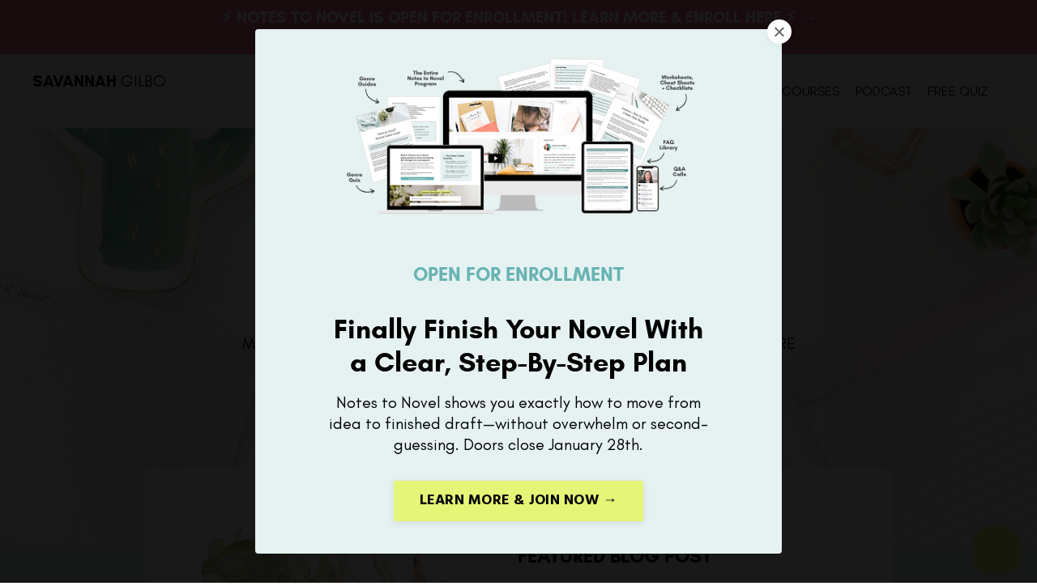

--- FILE ---
content_type: text/html; charset=utf-8
request_url: https://www.savannahgilbo.com/blog?page=1
body_size: 18623
content:
<!doctype html>
<html lang="en">
  <head>
    
              <meta name="csrf-param" content="authenticity_token">
              <meta name="csrf-token" content="CTBRXFA9yJMqI6xDyQFpytVXPKkMs2mumq4liLfgT8Xb/Js9SD+Wj45d2MFq3Ygs1MTISR3gzolJN+O3kT6wGw==">
            
    <title>
      
        Fiction Writing Tips: How To Write A Novel | Savannah Gilbo
      
    </title>
    <meta charset="utf-8" />
    <meta http-equiv="x-ua-compatible" content="ie=edge, chrome=1">
    <meta name="viewport" content="width=device-width, initial-scale=1, shrink-to-fit=no">
    
      <meta name="description" content="Are you writing a fiction novel? Browse the writing tips in the blog post archives to learn how to write a book! #amwriting #writingtips #writingcommunity" />
    
    <meta property="og:type" content="website">
<meta property="og:url" content="https://www.savannahgilbo.com/blog">
<meta name="twitter:card" content="summary_large_image">

<meta property="og:title" content="Fiction Writing Tips: How To Write A Novel | Savannah Gilbo">
<meta name="twitter:title" content="Fiction Writing Tips: How To Write A Novel | Savannah Gilbo">


<meta property="og:description" content="Are you writing a fiction novel? Browse the writing tips in the blog post archives to learn how to write a book! #amwriting #writingtips #writingcommunity">
<meta name="twitter:description" content="Are you writing a fiction novel? Browse the writing tips in the blog post archives to learn how to write a book! #amwriting #writingtips #writingcommunity">



    
      <link href="https://kajabi-storefronts-production.kajabi-cdn.com/kajabi-storefronts-production/themes/2148203674/settings_images/OeeCA8GS26eogqd4rGy8_sgfavicon.png?v=2" rel="shortcut icon" />
    
    <link rel="canonical" href="https://www.savannahgilbo.com/blog" />

    <!-- Google Fonts ====================================================== -->
    <link rel="preconnect" href="https://fonts.gstatic.com" crossorigin>
    <link rel="stylesheet" media="print" onload="this.onload=null;this.removeAttribute(&#39;media&#39;);" type="text/css" href="//fonts.googleapis.com/css?family=Hind:400,700,400italic,700italic|Playfair+Display:400,700,400italic,700italic&amp;display=swap" />

    <!-- Kajabi CSS ======================================================== -->
    <link rel="stylesheet" media="print" onload="this.onload=null;this.removeAttribute(&#39;media&#39;);" type="text/css" href="https://kajabi-app-assets.kajabi-cdn.com/assets/core-0d125629e028a5a14579c81397830a1acd5cf5a9f3ec2d0de19efb9b0795fb03.css" />

    

    <!-- Font Awesome Icons -->
    <link rel="stylesheet" media="print" onload="this.onload=null;this.removeAttribute(&#39;media&#39;);" type="text/css" crossorigin="anonymous" href="https://use.fontawesome.com/releases/v5.15.2/css/all.css" />

    <link rel="stylesheet" media="screen" href="https://kajabi-storefronts-production.kajabi-cdn.com/kajabi-storefronts-production/themes/2148203674/assets/styles.css?17692919932843132" />

    <!-- Customer CSS ====================================================== -->
    <!-- If you're using custom css that affects the first render of the page, replace async_style_link below with styesheet_tag -->
    <link rel="stylesheet" media="print" onload="this.onload=null;this.removeAttribute(&#39;media&#39;);" type="text/css" href="https://kajabi-storefronts-production.kajabi-cdn.com/kajabi-storefronts-production/themes/2148203674/assets/overrides.css?17692919932843132" />
    <style>
  /* Custom CSS Added Via Theme Settings */
  /* 0) Import Playfair */
@import url('https://fonts.googleapis.com/css2?family=Playfair+Display:wght@400;600&display=swap');

/* 1) Glacial Indifference faces */
@font-face { font-family:'Glacial Indifference'; src:url("https://kajabi-storefronts-production.kajabi-cdn.com/kajabi-storefronts-production/themes/2148203674/assets/glacialindifference-regular.woff2?1753819500162761") format("woff2"); font-weight:400; font-style:normal; font-display:swap; }
@font-face { font-family:'Glacial Indifference'; src:url("https://kajabi-storefronts-production.kajabi-cdn.com/kajabi-storefronts-production/themes/2148203674/assets/glacialindifference-bold.woff2?1753819500162761") format("woff2"); font-weight:700; font-style:normal; font-display:swap; }
@font-face { font-family:'Glacial Indifference'; src:url("https://kajabi-storefronts-production.kajabi-cdn.com/kajabi-storefronts-production/themes/2148203674/assets/glacialindifference-italic.woff2?1753819500162761") format("woff2"); font-weight:400; font-style:italic; font-display:swap; }

/* 2) Base type */
body, p, li { font-family:'Glacial Indifference', sans-serif !important; font-size:20px !important; line-height:26px !important; margin-bottom:24px !important; }
h2, h3, h4, h5, h6, strong, b { font-family:'Glacial Indifference', sans-serif !important; }
strong, b { font-weight:700 !important; font-synthesis:none !important; }

/* 3) H2–H4 sizes */
h2 { font-weight:400 !important; font-size:34px !important; line-height:40px !important; margin:32px 0 16px !important; }
h3 { font-weight:400 !important; font-size:28px !important; line-height:34px !important; margin:28px 0 16px !important; }
h4 { font-weight:700 !important; font-size:24px !important; line-height:30px !important; margin:24px 0 16px !important; }

/* 4) H1 in Playfair (catch Kajabi wrappers) */
h1,
.lp-section__headline,
.section-heading,
[class*="headline"],
[class*="heading"] {
  font-family:'Playfair Display', serif !important;
  font-weight:600 !important;
  font-size:68px !important;
  line-height:72px !important;
  margin-bottom:20px !important;
}
/* keep bold inside H1 as Playfair */
h1 b, h1 strong,
.section-heading b, .section-heading strong,
.lp-section__headline b, .lp-section__headline strong,
[class*="headline"] b, [class*="headline"] strong,
[class*="heading"] b, [class*="heading"] strong {
  font-family:'Playfair Display', serif !important;
  font-weight:600 !important;
  font-style:normal !important;
}

/* 5) Accordion tweaks */
.block-type--accordion .block { border-top:0 !important; border-left:0 !important; border-right:0 !important; }
.accordion-title h5 { font-family:'Glacial Indifference', sans-serif !important; font-size:20px !important; font-weight:400 !important; line-height:26px !important; }

/* 6) Checklist block styles */
#block-1754715234493 ul { list-style:none !important; padding-left:0 !important; margin-left:0 !important; }
#block-1754715234493 ul li::marker { content:'' !important; }
#block-1754715234493 li { margin:14px 0; }
#block-1754715234493 li > label { display:inline-flex; align-items:flex-start; gap:.6em; cursor:pointer; }
#block-1754715234493 input[type="checkbox"] { width:1.1em; height:1.1em; accent-color:#E4F577; margin-top:.15em; }

/* 7) MOBILE overrides — keep LAST so they win */
@media (max-width: 767px) {
  body, p, li { font-size:18px !important; line-height:24px !important; margin-bottom:20px !important; }
  h1, .lp-section__headline, .section-heading, [class*="headline"], [class*="heading"] {
    font-size:58px !important; line-height:62px !important; margin-bottom:16px !important;
  }
  h2 { font-size:28px !important; line-height:34px !important; margin:24px 0 12px !important; }
  h3 { font-size:22px !important; line-height:28px !important; margin:20px 0 10px !important; }
  h4 { font-size:20px !important; line-height:26px !important; margin:18px 0 10px !important; }
  .accordion-title h5 { font-size:18px !important; font-weight:400 !important; line-height:24px !important; }
  #block-1754715234493 input[type="checkbox"] { width:1em; height:1em; }
}

/* === Win cards: tighten spacing & center content === */
:is(#block-1754870926885_0, #block-1754872248217, #block-1754872387849, #block-1754872415698) .block p:first-child {
  /* Eyebrow: “MADI’S BIG WIN” */
  margin: 0 0 6px !important;
  font-weight: 700;
  letter-spacing: .06em;
  text-transform: uppercase;
  font-size: 14px;
  line-height: 1.1;
}

:is(#block-1754870926885_0, #block-1754872248217, #block-1754872387849, #block-1754872415698) .block h3 {
  /* Headline */
  margin: 0 0 16px !important;   /* space before the button */
  line-height: 1.1;
}

/* Center the whole text + button stack inside the card column */
.col-6:has(#block-1754870926885_0, #block-1754872248217, #block-1754872387849, #block-1754872415698),
.col-md-6:has(#block-1754870926885_0, #block-1754872248217, #block-1754872387849, #block-1754872415698),
.col-7:has(#block-1754870926885_0, #block-1754872248217, #block-1754872387849, #block-1754872415698) {
  display: flex;
  flex-direction: column;
  justify-content: center;
  padding-top: 24px !important;     /* optional: even padding */
  padding-bottom: 24px !important;
}

/* If the Play button is a separate Button block, remove extra top gap */
.col-6:has(#block-1754870926885_0, #block-1754872248217, #block-1754872387849, #block-1754872415698) .block-type--button,
.col-md-6:has(#block-1754870926885_0, #block-1754872248217, #block-1754872387849, #block-1754872415698) .block-type--button,
.col-7:has(#block-1754870926885_0, #block-1754872248217, #block-1754872387849, #block-1754872415698) .block-type--button {
  margin-top: 0 !important;
}

/* Mobile tightening */
@media (max-width: 767px) {
  :is(#block-1754870926885_0, #block-1754872248217, #block-1754872387849, #block-1754872415698) .block p:first-child {
    margin-bottom: 4px !important;
    font-size: 13px;
  }
  :is(#block-1754870926885_0, #block-1754872248217, #block-1754872387849, #block-1754872415698) .block h3 {
    margin-bottom: 12px !important;
  }
}

/* Countdown – mobile polish */
@media (max-width: 767px) {
  /* Scope to the countdown row you showed */
  .row.countdown {
    gap: 0 !important;                 /* remove extra gaps if any */
  }

  .row.countdown .countdown__column {
    width: 25% !important;             /* keep 4-up on one row */
    padding: 6px 4px !important;       /* less padding so text fits */
    display: flex !important;
    flex-direction: column;
    align-items: center;
    justify-content: center;
  }

  /* Numbers */
  .row.countdown .countdown__value,
  .row.countdown .countdown__number {  /* theme variants */
    font-size: clamp(22px, 8.5vw, 38px) !important;
    line-height: 1 !important;
    margin: 0 !important;
  }

  /* Labels (DAYS / HOURS / MINS / SECS) */
  .row.countdown .countdown__label,
  .row.countdown small,
  .row.countdown .label {
    font-size: clamp(11px, 3.2vw, 13px) !important;
    line-height: 1.1 !important;
    margin-top: 6px !important;
    white-space: nowrap !important;    /* <-- stops “HOU RS”, “SE CS” */
    letter-spacing: .02em !important;  /* keep tight so it doesn't wrap */
    word-break: keep-all !important;
  }
}

/* Optional: a little desktop/ tablet tidy */
@media (min-width: 768px) and (max-width: 1024px) {
  .row.countdown .countdown__value,
  .row.countdown .countdown__number {
    font-size: clamp(28px, 5.5vw, 44px) !important;
  }
  .row.countdown .countdown__label,
  .row.countdown small,
  .row.countdown .label {
    font-size: clamp(12px, 2vw, 14px) !important;
    white-space: nowrap !important;
  }
}

/*──────────────────────────────────────────
  Blog Listing – Cleaned & Consolidated
──────────────────────────────────────────*/

/* 1) Card titles (serif → sans) */
.blog-listings .blog-listing__title {
  font-family: 'Glacial Indifference', sans-serif !important;
  font-size: 24px !important;
  line-height: 32px !important;
  margin-bottom: 6px !important;
}

/* 2) Category pills */
.blog-listings .blog-listing__tags a {
  font-weight: 600 !important;
  text-transform: uppercase !important;
  font-size: 14px !important;
  line-height: 20px !important;
  padding: 2px 6px !important;
  display: inline-block !important;
}

/* 3) Equal‑height, flex layout */
.blog-listings__content--grid-3.flex {
  display: flex !important;
  flex-wrap: wrap !important;
  align-items: stretch !important;
}

/* 4) Make each card a column flex container */
.blog-listings .blog-listing__panel {
  display: flex !important;
  flex-direction: column !important;
  height: 100% !important;
  position: relative !important;  /* for any overlapping pills */
}

/* 5) Let the text area grow and pin “READ” to the bottom‑right */
.blog-listings .blog-listing__data {
  flex: 1 1 auto !important;
  display: flex !important;
  flex-direction: column !important;
}
.blog-listings .blog-listing__more {
  margin-top: auto !important;
  text-align: right !important;
}


/*──────────────────────────────────────────
   Single Post – Match Global Typography
──────────────────────────────────────────*/

/* 1) H1: Playfair Display hero‑style (44px/53px) */
section.blog-post-body .blog-post-body__title {
font-family: 'Glacial Indifference', sans-serif !important;
  font-size: 38px !important;
  line-height: 53px !important;
  margin-bottom: 20px !important;
}

/* 2) Body copy: Glacial Indifference (16px/26px) */
section.blog-post-body .blog-post-body__content p,
section.blog-post-body .blog-post-body__content li {
  font-family: 'Glacial Indifference', sans-serif !important;
  font-size: 18px !important;
  line-height: 26px !important;
  margin-bottom: 24px !important;
}

/* 3) H2: Bold Glacial (34px/40px) */
section.blog-post-body .blog-post-body__content h2 {
  font-family: 'Glacial Indifference', sans-serif !important;
  font-weight: 700 !important;
  font-size: 34px !important;
  line-height: 40px !important;
  margin: 32px 0 16px !important;
}

/* 4) H3: Bold Glacial (28px/34px) */
section.blog-post-body .blog-post-body__content h3 {
  font-family: 'Glacial Indifference', sans-serif !important;
  font-weight: 700 !important;
  font-size: 28px !important;
  line-height: 34px !important;
  margin: 28px 0 16px !important;
}

/* 5) H4: Bold Glacial (24px/30px) */
section.blog-post-body .blog-post-body__content h4 {
  font-family: 'Glacial Indifference', sans-serif !important;
  font-weight: 700 !important;
  font-size: 24px !important;
  line-height: 30px !important;
  margin: 24px 0 16px !important;
}

/* 6) Images: full‑width & spaced (matches site default) */
section.blog-post-body .blog-post-body__content img {
  width: 100% !important;
  height: auto !important;
  margin: 24px 0 !important;
}
</style>


    <!-- Kajabi Editor Only CSS ============================================ -->
    

    <!-- Header hook ======================================================= -->
    <link rel="alternate" type="application/rss+xml" title="Fiction Writing Tips: How To Write A Novel | Savannah Gilbo" href="https://www.savannahgilbo.com/blog.rss" /><script type="text/javascript">
  var Kajabi = Kajabi || {};
</script>
<script type="text/javascript">
  Kajabi.currentSiteUser = {
    "id" : "-1",
    "type" : "Guest",
    "contactId" : "",
  };
</script>
<script type="text/javascript">
  Kajabi.theme = {
    activeThemeName: "Savannah Gilbo, Inc.",
    previewThemeId: null,
    editor: false
  };
</script>
<meta name="turbo-prefetch" content="false">
 <!-- Deadline Funnel --><script type="text/javascript" data-cfasync="false">function SendUrlToDeadlineFunnel(e){var r,t,c,a,h,n,o,A,i = "ABCDEFGHIJKLMNOPQRSTUVWXYZabcdefghijklmnopqrstuvwxyz0123456789+/=",d=0,l=0,s="",u=[];if(!e)return e;do r=e.charCodeAt(d++),t=e.charCodeAt(d++),c=e.charCodeAt(d++),A=r<<16|t<<8|c,a=A>>18&63,h=A>>12&63,n=A>>6&63,o=63&A,u[l++]=i.charAt(a)+i.charAt(h)+i.charAt(n)+i.charAt(o);while(d<e.length);s=u.join("");var C=e.length%3;var decoded = (C?s.slice(0,C-3):s)+"===".slice(C||3);decoded = decoded.replace("+", "-");decoded = decoded.replace("/", "_");return decoded;} var dfUrl = SendUrlToDeadlineFunnel(location.href); var dfParentUrlValue;try {dfParentUrlValue = window.parent.location.href;} catch(err) {if(err.name === "SecurityError") {dfParentUrlValue = document.referrer;}}var dfParentUrl = (parent !== window) ? ("/" + SendUrlToDeadlineFunnel(dfParentUrlValue)) : "";(function() {var s = document.createElement("script");s.type = "text/javascript";s.async = true;s.setAttribute("data-scriptid", "dfunifiedcode");s.src ="https://a.deadlinefunnel.com/unified/reactunified.bundle.js?userIdHash=eyJpdiI6Iks2Ykk5V3pWUjNBcFRLUVNoNHJnR0E9PSIsInZhbHVlIjoiTG1WWE51RmhtM25GUTZ2KzM5bytTUT09IiwibWFjIjoiYmRjN2U2MWZmYTNiM2E5NzQ0YjZjNDZiOWI0NDFiZjI5MmE0ZDc1YWNiOTM5ODUyMWQ3ZDQ2MDBjMTEwY2E5YiJ9&pageFromUrl="+dfUrl+"&parentPageFromUrl="+dfParentUrl;var s2 = document.getElementsByTagName("script")[0];s2.parentNode.insertBefore(s, s2);})();</script><!-- End Deadline Funnel -->

<!-- Place your kit's code here -->
<script src="https://kit.fontawesome.com/648b888ccd.js" crossorigin="anonymous"></script

<script async defer data-pin-hover="true" data-pin-tall="true" src="//assets.pinterest.com/js/pinit.js"></script>

<!-- Google Tag Manager -->
<script>(function(w,d,s,l,i){w[l]=w[l]||[];w[l].push({'gtm.start':
new Date().getTime(),event:'gtm.js'});var f=d.getElementsByTagName(s)[0],
j=d.createElement(s),dl=l!='dataLayer'?'&l='+l:'';j.async=true;j.src=
'https://www.googletagmanager.com/gtm.js?id='+i+dl;f.parentNode.insertBefore(j,f);
})(window,document,'script','dataLayer','GTM-WVX2SQQ');</script>
<!-- End Google Tag Manager —>

<!-- Facebook Pixel Code -->
<script>
  !function(f,b,e,v,n,t,s)
  {if(f.fbq)return;n=f.fbq=function(){n.callMethod?
  n.callMethod.apply(n,arguments):n.queue.push(arguments)};
  if(!f._fbq)f._fbq=n;n.push=n;n.loaded=!0;n.version='2.0';
  n.queue=[];t=b.createElement(e);t.async=!0;
  t.src=v;s=b.getElementsByTagName(e)[0];
  s.parentNode.insertBefore(t,s)}(window, document,'script',
  'https://connect.facebook.net/en_US/fbevents.js');
  fbq('init', '520902758663837');
  fbq('track', 'PageView');
</script>
<noscript><img height="1" width="1" style="display:none"
  src="https://www.facebook.com/tr?id=520902758663837&ev=PageView&noscript=1"
/></noscript>
<!-- End Facebook Pixel Code -->

<!-- AnyTrack Tracking Code -->
<script>!function(e,t,n,s,a){(a=t.createElement(n)).async=!0,a.src="https://assets.anytrack.io/O8bIHZT9CG3H.js",(t=t.getElementsByTagName(n)[0]).parentNode.insertBefore(a,t),e[s]=e[s]||function(){(e[s].q=e[s].q||[]).push(arguments)}}(window,document,"script","AnyTrack");</script>
<!-- End AnyTrack Tracking Code -->

<meta name="facebook-domain-verification" content="4pi1nskw349osm7kl1n3x0elcubgsa" />

<script type="text/javascript">!function(e,t,n){function a(){var e=t.getElementsByTagName("script")[0],n=t.createElement("script");n.type="text/javascript",n.async=!0,n.src="https://beacon-v2.helpscout.net",e.parentNode.insertBefore(n,e)}if(e.Beacon=n=function(t,n,a){e.Beacon.readyQueue.push({method:t,options:n,data:a})},n.readyQueue=[],"complete"===t.readyState)return a();e.attachEvent?e.attachEvent("onload",a):e.addEventListener("load",a,!1)}(window,document,window.Beacon||function(){});</script>
<script type="text/javascript">window.Beacon('init', 'a134d616-32b9-4cce-aabd-390284aa2d98')</script>

<script type="text/javascript" src="https://app.rootabl.com/rootabl.js?business=savannahgilbo&_domains=savannahgilbo.thrivecart.com,savannahgilbo.com"></script>

<meta name="p:domain_verify" content="82ede5d5ef7b271133c2ba2f9856215b"/>

<!-- Hotjar Tracking Code for https://www.savannahgilbo.com -->
<script>
    (function(h,o,t,j,a,r){
        h.hj=h.hj||function(){(h.hj.q=h.hj.q||[]).push(arguments)};
        h._hjSettings={hjid:3458659,hjsv:6};
        a=o.getElementsByTagName('head')[0];
        r=o.createElement('script');r.async=1;
        r.src=t+h._hjSettings.hjid+j+h._hjSettings.hjsv;
        a.appendChild(r);
    })(window,document,'https://static.hotjar.com/c/hotjar-','.js?sv=');

</script>

<script src="https://www.offerhype.io/popupScript.js"  data-app-id="69179fb6f68da282276fe8a9"></script>

<script>function loadScript(a){var b=document.getElementsByTagName("head")[0],c=document.createElement("script");c.type="text/javascript",c.src="https://tracker.metricool.com/resources/be.js",c.onreadystatechange=a,c.onload=a,b.appendChild(c)}loadScript(function(){beTracker.t({hash:"49c9794465c2f416674cfa753fcaa422"})});</script><script async src="https://www.googletagmanager.com/gtag/js?id=G-M31HFLG9KG"></script>
<script>
  window.dataLayer = window.dataLayer || [];
  function gtag(){dataLayer.push(arguments);}
  gtag('js', new Date());
  gtag('config', 'G-M31HFLG9KG');
</script>
<style type="text/css">
  #editor-overlay {
    display: none;
    border-color: #2E91FC;
    position: absolute;
    background-color: rgba(46,145,252,0.05);
    border-style: dashed;
    border-width: 3px;
    border-radius: 3px;
    pointer-events: none;
    cursor: pointer;
    z-index: 10000000000;
  }
  .editor-overlay-button {
    color: white;
    background: #2E91FC;
    border-radius: 2px;
    font-size: 13px;
    margin-inline-start: -24px;
    margin-block-start: -12px;
    padding-block: 3px;
    padding-inline: 10px;
    text-transform:uppercase;
    font-weight:bold;
    letter-spacing:1.5px;

    left: 50%;
    top: 50%;
    position: absolute;
  }
</style>
<script src="https://kajabi-app-assets.kajabi-cdn.com/vite/assets/track_analytics-999259ad.js" crossorigin="anonymous" type="module"></script><link rel="modulepreload" href="https://kajabi-app-assets.kajabi-cdn.com/vite/assets/stimulus-576c66eb.js" as="script" crossorigin="anonymous">
<link rel="modulepreload" href="https://kajabi-app-assets.kajabi-cdn.com/vite/assets/track_product_analytics-9c66ca0a.js" as="script" crossorigin="anonymous">
<link rel="modulepreload" href="https://kajabi-app-assets.kajabi-cdn.com/vite/assets/stimulus-e54d982b.js" as="script" crossorigin="anonymous">
<link rel="modulepreload" href="https://kajabi-app-assets.kajabi-cdn.com/vite/assets/trackProductAnalytics-3d5f89d8.js" as="script" crossorigin="anonymous">      <script type="text/javascript">
        if (typeof (window.rudderanalytics) === "undefined") {
          !function(){"use strict";window.RudderSnippetVersion="3.0.3";var sdkBaseUrl="https://cdn.rudderlabs.com/v3"
          ;var sdkName="rsa.min.js";var asyncScript=true;window.rudderAnalyticsBuildType="legacy",window.rudderanalytics=[]
          ;var e=["setDefaultInstanceKey","load","ready","page","track","identify","alias","group","reset","setAnonymousId","startSession","endSession","consent"]
          ;for(var n=0;n<e.length;n++){var t=e[n];window.rudderanalytics[t]=function(e){return function(){
          window.rudderanalytics.push([e].concat(Array.prototype.slice.call(arguments)))}}(t)}try{
          new Function('return import("")'),window.rudderAnalyticsBuildType="modern"}catch(a){}
          if(window.rudderAnalyticsMount=function(){
          "undefined"==typeof globalThis&&(Object.defineProperty(Object.prototype,"__globalThis_magic__",{get:function get(){
          return this},configurable:true}),__globalThis_magic__.globalThis=__globalThis_magic__,
          delete Object.prototype.__globalThis_magic__);var e=document.createElement("script")
          ;e.src="".concat(sdkBaseUrl,"/").concat(window.rudderAnalyticsBuildType,"/").concat(sdkName),e.async=asyncScript,
          document.head?document.head.appendChild(e):document.body.appendChild(e)
          },"undefined"==typeof Promise||"undefined"==typeof globalThis){var d=document.createElement("script")
          ;d.src="https://polyfill-fastly.io/v3/polyfill.min.js?version=3.111.0&features=Symbol%2CPromise&callback=rudderAnalyticsMount",
          d.async=asyncScript,document.head?document.head.appendChild(d):document.body.appendChild(d)}else{
          window.rudderAnalyticsMount()}window.rudderanalytics.load("2apYBMHHHWpiGqicceKmzPebApa","https://kajabiaarnyhwq.dataplane.rudderstack.com",{})}();
        }
      </script>
      <script type="text/javascript">
        if (typeof (window.rudderanalytics) !== "undefined") {
          rudderanalytics.page({"account_id":"58513","site_id":"58266"});
        }
      </script>
      <script type="text/javascript">
        if (typeof (window.rudderanalytics) !== "undefined") {
          (function () {
            function AnalyticsClickHandler (event) {
              const targetEl = event.target.closest('a') || event.target.closest('button');
              if (targetEl) {
                rudderanalytics.track('Site Link Clicked', Object.assign(
                  {"account_id":"58513","site_id":"58266"},
                  {
                    link_text: targetEl.textContent.trim(),
                    link_href: targetEl.href,
                    tag_name: targetEl.tagName,
                  }
                ));
              }
            };
            document.addEventListener('click', AnalyticsClickHandler);
          })();
        }
      </script>
<script>
!function(f,b,e,v,n,t,s){if(f.fbq)return;n=f.fbq=function(){n.callMethod?
n.callMethod.apply(n,arguments):n.queue.push(arguments)};if(!f._fbq)f._fbq=n;
n.push=n;n.loaded=!0;n.version='2.0';n.agent='plkajabi';n.queue=[];t=b.createElement(e);t.async=!0;
t.src=v;s=b.getElementsByTagName(e)[0];s.parentNode.insertBefore(t,s)}(window,
                                                                      document,'script','https://connect.facebook.net/en_US/fbevents.js');


fbq('init', '520902758663837');
fbq('track', "PageView");</script>
<noscript><img height="1" width="1" style="display:none"
src="https://www.facebook.com/tr?id=520902758663837&ev=PageView&noscript=1"
/></noscript>
<meta name='site_locale' content='en'><style type="text/css">
  /* Font Awesome 4 */
  .fa.fa-twitter{
    font-family:sans-serif;
  }
  .fa.fa-twitter::before{
    content:"𝕏";
    font-size:1.2em;
  }

  /* Font Awesome 5 */
  .fab.fa-twitter{
    font-family:sans-serif;
  }
  .fab.fa-twitter::before{
    content:"𝕏";
    font-size:1.2em;
  }
</style>
<link rel="stylesheet" href="https://kajabi-app-assets.kajabi-cdn.com/assets/form_mobile_phone_country_selector-07ad538fffe5db82f57e9e134ccbb199c253088e065f0bc20fc0c62f77011a62.css" media="screen" /><script src="https://kajabi-app-assets.kajabi-cdn.com/vite/assets/iti-country-phone-selector-d94ee4ee.js" crossorigin="anonymous" type="module"></script><link rel="modulepreload" href="https://kajabi-app-assets.kajabi-cdn.com/vite/assets/preload-helper-2817e27b.js" as="script" crossorigin="anonymous">
<link rel="modulepreload" href="https://kajabi-app-assets.kajabi-cdn.com/vite/assets/_commonjsHelpers-f17db62c.js" as="script" crossorigin="anonymous"><link rel="stylesheet" href="https://cdn.jsdelivr.net/npm/@kajabi-ui/styles@1.0.4/dist/kajabi_products/kajabi_products.css" />
<script type="module" src="https://cdn.jsdelivr.net/npm/@pine-ds/core@3.14.0/dist/pine-core/pine-core.esm.js"></script>
<script nomodule src="https://cdn.jsdelivr.net/npm/@pine-ds/core@3.14.0/dist/pine-core/index.esm.js"></script>


  </head>

  <style>
  

  
    
  
</style>

  <body id="encore-theme" class="background-unrecognized sage-excluded">
    


    <div id="section-header" data-section-id="header">

<style>
  /* Default Header Styles */
  .header {
    
      background-color: #ffffff;
    
    font-size: 16px;
  }
  .header a,
  .header a.link-list__link,
  .header a.link-list__link:hover,
  .header a.social-icons__icon,
  .header .user__login a,
  .header .dropdown__item a,
  .header .dropdown__trigger:hover {
    color: #010101;
  }
  .header .dropdown__trigger {
    color: #010101 !important;
  }
  /* Mobile Header Styles */
  @media (max-width: 767px) {
    .header {
      
      font-size: 14px;
    }
    
    .header .hamburger__slices .hamburger__slice {
      
        background-color: #010101;
      
    }
    
      .header a.link-list__link, .dropdown__item a, .header__content--mobile {
        text-align: left;
      }
    
    .header--overlay .header__content--mobile  {
      padding-bottom: 20px;
    }
  }
  /* Sticky Styles */
  
</style>

<div class="hidden">
  
    
  
    
  
    
      0
    
  
  
  
  
</div>

<header class="header header--overlay    background-light header--close-on-scroll" kjb-settings-id="sections_header_settings_background_color">
  <div class="hello-bars">
    
      
    
      
    
      
          <style>
@media (min-width: 768px) {
  #block-1687321018397 {
    text-align: ;
  }
} 
</style>

<div 
  id="block-1687321018397" 
  class="header__block header__block--hello-bar header__block--show " 
  kjb-settings-id="sections_header_blocks_1687321018397_settings_stretch"
  
>
  

<style>
  #block-1687321018397 .hello-bar {
    background-color: #ef7087;
  }
  #block-1687321018397 .hello-bar__text {
    color: #ffffff;
  }
</style>

<div class="block hello-bar background-light text-center" kjb-settings-id="sections_header_blocks_1687321018397_settings_text">
  
    <a href="https://www.savannahgilbo.com/notes-to-novel"   target="_blank" rel="noopener" >
  
    <div class="container">
      <p 
        class="hello-bar__text" 
        kjb-settings-id="sections_header_blocks_1687321018397_settings_text_color" 
        
      >
        <b>⚡️ NOTES TO NOVEL IS OPEN FOR ENROLLMENT! LEARN MORE & ENROLL HERE ⚡️ →</b>
      </p>
    </div>
  
    </a>
  
</div>

</div>

      
    
  </div>
  
    <div class="header__wrap">
      <div class="header__content header__content--desktop background-light">
        <div class="container header__container media justify-content-left">
          
            
                <style>
@media (min-width: 768px) {
  #block-1555988494486 {
    text-align: left;
  }
} 
</style>

<div 
  id="block-1555988494486" 
  class="header__block header__block--logo header__block--show header__switch-content " 
  kjb-settings-id="sections_header_blocks_1555988494486_settings_stretch"
  
>
  

<style>
  #block-1555988494486 {
    line-height: 1;
  }
  #block-1555988494486 .logo__image {
    display: block;
    width: 250px;
  }
  #block-1555988494486 .logo__text {
    color: ;
  }
</style>

<a class="logo" href="/">
  
    <p class="logo__text" kjb-settings-id="sections_header_blocks_1555988494486_settings_logo_text"><b>SAVANNAH </b>GILBO</p>
  
</a>

</div>

              
          
            
                <style>
@media (min-width: 768px) {
  #block-1555988491313 {
    text-align: right;
  }
} 
</style>

<div 
  id="block-1555988491313" 
  class="header__block header__switch-content header__block--menu stretch" 
  kjb-settings-id="sections_header_blocks_1555988491313_settings_stretch"
  
>
  <div class="link-list justify-content-right" kjb-settings-id="sections_header_blocks_1555988491313_settings_menu">
  
    <a class="link-list__link" href="https://www.savannahgilbo.com" >HOME</a>
  
    <a class="link-list__link" href="https://www.savannahgilbo.com/about" >ABOUT</a>
  
    <a class="link-list__link" href="https://www.savannahgilbo.com/masterwork" >BOOK</a>
  
    <a class="link-list__link" href="https://www.savannahgilbo.com/blog" >BLOG</a>
  
    <a class="link-list__link" href="https://www.savannahgilbo.com/store" >COURSES</a>
  
    <a class="link-list__link" href="https://www.savannahgilbo.com/podcast" >PODCAST</a>
  
    <a class="link-list__link" href="https://www.savannahgilbo.com/quiz" >FREE QUIZ</a>
  
</div>

</div>

              
          
            
          
          
            <div class="hamburger hidden--desktop" kjb-settings-id="sections_header_settings_hamburger_color">
              <div class="hamburger__slices">
                <div class="hamburger__slice hamburger--slice-1"></div>
                <div class="hamburger__slice hamburger--slice-2"></div>
                <div class="hamburger__slice hamburger--slice-3"></div>
                <div class="hamburger__slice hamburger--slice-4"></div>
              </div>
            </div>
          
          
        </div>
      </div>
      <div class="header__content header__content--mobile">
        <div class="header__switch-content header__spacer"></div>
      </div>
    </div>
  
</header>

</div>
    <main>
      <div data-dynamic-sections=blog><div id="section-1677109342327" data-section-id="1677109342327"><style>
  
    #section-1677109342327 {
      background-image: url(https://kajabi-storefronts-production.kajabi-cdn.com/kajabi-storefronts-production/file-uploads/themes/2148203674/settings_images/de86438-3e5-3283-323c-8c50035228_cc120d2d-7008-4bb9-8a1a-256a9b0f3055.jpg);
      background-position: center;
    }
  
  #section-1677109342327 .section__overlay {
    position: absolute;
    width: 100%;
    height: 100%;
    left: 0;
    top: 0;
    background-color: rgba(0, 0, 0, 0);
  }
  #section-1677109342327 .sizer {
    padding-top: 40px;
    padding-bottom: 40px;
  }
  #section-1677109342327 .container {
    max-width: calc(1260px + 10px + 10px);
    padding-right: 10px;
    padding-left: 10px;
    
  }
  #section-1677109342327 .row {
    
  }
  #section-1677109342327 .container--full {
    width: 100%;
    max-width: calc(100% + 10px + 10px);
  }
  @media (min-width: 768px) {
    
      #section-1677109342327 {
        
      }
    
    #section-1677109342327 .sizer {
      padding-top: 100px;
      padding-bottom: 200px;
    }
    #section-1677109342327 .container {
      max-width: calc(1260px + 40px + 40px);
      padding-right: 40px;
      padding-left: 40px;
    }
    #section-1677109342327 .container--full {
      max-width: calc(100% + 40px + 40px);
    }
  }
  
  
</style>


<section kjb-settings-id="sections_1677109342327_settings_background_color"
  class="section
  
  
   background-dark "
  data-reveal-event=""
  data-reveal-offset=""
  data-reveal-units="seconds">
  <div class="sizer ">
    
    <div class="section__overlay"></div>
    <div class="container ">
      <div class="row align-items-center justify-content-center">
        
          




<style>
  /* flush setting */
  
  
  /* margin settings */
  #block-1677109342327_0, [data-slick-id="1677109342327_0"] {
    margin-top: 0px;
    margin-right: 0px;
    margin-bottom: 0px;
    margin-left: 0px;
  }
  #block-1677109342327_0 .block, [data-slick-id="1677109342327_0"] .block {
    /* border settings */
    border: 4px  black;
    border-radius: 4px;
    

    /* background color */
    
      background-color: ;
    
    /* default padding for mobile */
    
      padding: 20px;
    
    
      padding: 20px;
    
    
      
        padding: 20px;
      
    
    /* mobile padding overrides */
    
    
      padding-top: 0px;
    
    
      padding-right: 0px;
    
    
      padding-bottom: 0px;
    
    
      padding-left: 0px;
    
  }

  @media (min-width: 768px) {
    /* desktop margin settings */
    #block-1677109342327_0, [data-slick-id="1677109342327_0"] {
      margin-top: 0px;
      margin-right: 0px;
      margin-bottom: 0px;
      margin-left: 0px;
    }
    #block-1677109342327_0 .block, [data-slick-id="1677109342327_0"] .block {
      /* default padding for desktop  */
      
        padding: 30px;
      
      
        
          padding: 30px;
        
      
      /* desktop padding overrides */
      
      
        padding-top: 0px;
      
      
        padding-right: 0px;
      
      
        padding-bottom: 0px;
      
      
        padding-left: 0px;
      
    }
  }
  /* mobile text align */
  @media (max-width: 767px) {
    #block-1677109342327_0, [data-slick-id="1677109342327_0"] {
      text-align: center;
    }
  }
</style>



  <div class="block-break"></div>

<div
  id="block-1677109342327_0"
  class="
  block-type--text
  text-center
  col-8
  
  
  
    
  
  
  "
  
  data-reveal-event=""
  data-reveal-offset=""
  data-reveal-units="seconds"
  
    kjb-settings-id="sections_1677109342327_blocks_1677109342327_0_settings_width"
  
  
>
  <div class="block
    box-shadow-
    "
    
      data-aos="none"
      data-aos-delay="0"
      data-aos-duration="0"
    
    
  >
    
    <style>
  
  #block-1577982541036_0 .btn {
    margin-top: 1rem;
  }
</style>


  <h5><span style="color: #010101;">WELCOME TO</span></h5>
<h1><span style="color: #010101;">THE BLOG</span></h1>




  </div>
</div>

  <div class="block-break"></div>


        
          




<style>
  /* flush setting */
  
  
  /* margin settings */
  #block-1677132069292, [data-slick-id="1677132069292"] {
    margin-top: 0px;
    margin-right: 0px;
    margin-bottom: 0px;
    margin-left: 0px;
  }
  #block-1677132069292 .block, [data-slick-id="1677132069292"] .block {
    /* border settings */
    border: 4px  black;
    border-radius: 4px;
    

    /* background color */
    
    /* default padding for mobile */
    
    
      padding: 20px;
    
    
      
        padding: 20px;
      
    
    /* mobile padding overrides */
    
    
      padding-top: 0px;
    
    
      padding-right: 0px;
    
    
      padding-bottom: 0px;
    
    
      padding-left: 0px;
    
  }

  @media (min-width: 768px) {
    /* desktop margin settings */
    #block-1677132069292, [data-slick-id="1677132069292"] {
      margin-top: -25px;
      margin-right: 0px;
      margin-bottom: 0px;
      margin-left: 0px;
    }
    #block-1677132069292 .block, [data-slick-id="1677132069292"] .block {
      /* default padding for desktop  */
      
      
        
          padding: 30px;
        
      
      /* desktop padding overrides */
      
      
        padding-top: 0px;
      
      
        padding-right: 0px;
      
      
        padding-bottom: 0px;
      
      
        padding-left: 0px;
      
    }
  }
  /* mobile text align */
  @media (max-width: 767px) {
    #block-1677132069292, [data-slick-id="1677132069292"] {
      text-align: center;
    }
  }
</style>



<div
  id="block-1677132069292"
  class="
  block-type--link_list
  text-center
  col-8
  
  
  
    
  
  
  "
  
  data-reveal-event=""
  data-reveal-offset=""
  data-reveal-units="seconds"
  
    kjb-settings-id="sections_1677109342327_blocks_1677132069292_settings_width"
  
  
>
  <div class="block
    box-shadow-
    "
    
      data-aos="none"
      data-aos-delay="0"
      data-aos-duration="0"
    
    
  >
    
    <style>
  #block-1677132069292 .link-list__title {
    color: ;
  }
  #block-1677132069292 .link-list__link {
    color: #010101;
  }
</style>



<div class="link-list link-list--row link-list--desktop-center link-list--mobile-center">
  
  <div class="link-list__links" kjb-settings-id="sections_1677109342327_blocks_1677132069292_settings_menu">
    
      <a class="link-list__link" href="https://www.savannahgilbo.com/blog?tag=mindset" >MINDSET</a>
    
      <a class="link-list__link" href="https://www.savannahgilbo.com/blog?tag=genre" >GENRE</a>
    
      <a class="link-list__link" href="https://www.savannahgilbo.com/blog?tag=theme" >THEME</a>
    
      <a class="link-list__link" href="https://www.savannahgilbo.com/blog?tag=characters" >CHARACTERS</a>
    
      <a class="link-list__link" href="https://www.savannahgilbo.com/blog?tag=point+of+view" >POINT OF VIEW</a>
    
      <a class="link-list__link" href="https://www.savannahgilbo.com/blog?tag=story+structure" >STRUCTURE</a>
    
      <a class="link-list__link" href="https://www.savannahgilbo.com/blog?tag=setting" >SETTING</a>
    
      <a class="link-list__link" href="https://www.savannahgilbo.com/blog?tag=editing" >EDITING</a>
    
      <a class="link-list__link" href="https://www.savannahgilbo.com/blog?tag=success+stories" >SUCCESS STORIES</a>
    
      <a class="link-list__link" href="https://www.savannahgilbo.com/blog?tag=publishing" >PUBLISHING</a>
    
  </div>
</div>

  </div>
</div>


        
      </div>
    </div>
  </div>
</section>

</div><div id="section-1677129247312" data-section-id="1677129247312"><style>
  
  #section-1677129247312 .section__overlay {
    position: absolute;
    width: 100%;
    height: 100%;
    left: 0;
    top: 0;
    background-color: #e6f2f2;
  }
  #section-1677129247312 .sizer {
    padding-top: 40px;
    padding-bottom: 40px;
  }
  #section-1677129247312 .container {
    max-width: calc(1260px + 10px + 10px);
    padding-right: 10px;
    padding-left: 10px;
    
  }
  #section-1677129247312 .row {
    
  }
  #section-1677129247312 .container--full {
    width: 100%;
    max-width: calc(100% + 10px + 10px);
  }
  @media (min-width: 768px) {
    
    #section-1677129247312 .sizer {
      padding-top: 0px;
      padding-bottom: 50px;
    }
    #section-1677129247312 .container {
      max-width: calc(1260px + 40px + 40px);
      padding-right: 40px;
      padding-left: 40px;
    }
    #section-1677129247312 .container--full {
      max-width: calc(100% + 40px + 40px);
    }
  }
  
    #section-1677129247312 .row {
      -webkit-box-align: stretch !important;
      -ms-flex-align: stretch !important;
      align-items: stretch !important;
    }
  
  
</style>


<section kjb-settings-id="sections_1677129247312_settings_background_color"
  class="section
  
  
   background-light "
  data-reveal-event=""
  data-reveal-offset=""
  data-reveal-units="seconds">
  <div class="sizer ">
    
    <div class="section__overlay"></div>
    <div class="container ">
      <div class="row align-items-center justify-content-center">
        
          




<style>
  /* flush setting */
  
    #block-1677129251042, [data-slick-id="1677129251042"] { padding: 0; }
  
  
  /* margin settings */
  #block-1677129251042, [data-slick-id="1677129251042"] {
    margin-top: 0px;
    margin-right: 0px;
    margin-bottom: 0px;
    margin-left: 0px;
  }
  #block-1677129251042 .block, [data-slick-id="1677129251042"] .block {
    /* border settings */
    border: 4px none black;
    border-radius: 0px;
    

    /* background color */
    
      background-color: #ffffff;
    
    /* default padding for mobile */
    
      padding: 20px;
    
    
    
      
    
    /* mobile padding overrides */
    
      padding: 0;
    
    
      padding-top: 0px;
    
    
      padding-right: 0px;
    
    
      padding-bottom: 0px;
    
    
      padding-left: 0px;
    
  }

  @media (min-width: 768px) {
    /* desktop margin settings */
    #block-1677129251042, [data-slick-id="1677129251042"] {
      margin-top: -100px;
      margin-right: 0px;
      margin-bottom: 0px;
      margin-left: 0px;
    }
    #block-1677129251042 .block, [data-slick-id="1677129251042"] .block {
      /* default padding for desktop  */
      
        padding: 30px;
      
      
        
      
      /* desktop padding overrides */
      
        padding: 0;
      
      
        padding-top: 70px;
      
      
        padding-right: 30px;
      
      
        padding-bottom: 70px;
      
      
        padding-left: 70px;
      
    }
  }
  /* mobile text align */
  @media (max-width: 767px) {
    #block-1677129251042, [data-slick-id="1677129251042"] {
      text-align: ;
    }
  }
</style>



<div
  id="block-1677129251042"
  class="
  block-type--image
  text-
  col-4
  
  
  
    
  
  
  "
  
  data-reveal-event=""
  data-reveal-offset=""
  data-reveal-units="seconds"
  
    kjb-settings-id="sections_1677129247312_blocks_1677129251042_settings_width"
  
  
>
  <div class="block
    box-shadow-
     background-light"
    
      data-aos="none"
      data-aos-delay="0"
      data-aos-duration="0"
    
    
  >
    
    

<style>
  #block-1677129251042 .block,
  [data-slick-id="1677129251042"] .block {
    display: flex;
    justify-content: flex-start;
  }
  #block-1677129251042 .image,
  [data-slick-id="1677129251042"] .image {
    width: 100%;
    overflow: hidden;
    
      width: 500px;
    
    border-radius: 1px;
    
  }
  #block-1677129251042 .image__image,
  [data-slick-id="1677129251042"] .image__image {
    width: 100%;
    
      width: 500px;
    
  }
  #block-1677129251042 .image__overlay,
  [data-slick-id="1677129251042"] .image__overlay {
    
      opacity: 0;
    
    background-color: #fff;
    border-radius: 1px;
    
  }
  
  #block-1677129251042 .image__overlay-text,
  [data-slick-id="1677129251042"] .image__overlay-text {
    color:  !important;
  }
  @media (min-width: 768px) {
    #block-1677129251042 .block,
    [data-slick-id="1677129251042"] .block {
        display: flex;
        justify-content: flex-start;
    }
    #block-1677129251042 .image__overlay,
    [data-slick-id="1677129251042"] .image__overlay {
      
        opacity: 0;
      
    }
    #block-1677129251042 .image__overlay:hover {
      opacity: 1;
    }
  }
  
</style>

<div class="image">
  
    
        <img loading="auto" class="image__image" alt="" kjb-settings-id="sections_1677129247312_blocks_1677129251042_settings_image" src="https://kajabi-storefronts-production.kajabi-cdn.com/kajabi-storefronts-production/file-uploads/themes/2148203674/settings_images/412f25c-b2b7-e0d1-6b51-81624fa83ad_Blog_Image_3_Things_to_Focus_on_if_You_re_a_Brand_New_Writer.png" />
    
    
  
</div>

  </div>
</div>


        
          




<style>
  /* flush setting */
  
    #block-1677129247312_0, [data-slick-id="1677129247312_0"] { padding: 0; }
  
  
  /* margin settings */
  #block-1677129247312_0, [data-slick-id="1677129247312_0"] {
    margin-top: 0px;
    margin-right: 0px;
    margin-bottom: 0px;
    margin-left: 0px;
  }
  #block-1677129247312_0 .block, [data-slick-id="1677129247312_0"] .block {
    /* border settings */
    border: 4px  black;
    border-radius: 4px;
    

    /* background color */
    
      background-color: #ffffff;
    
    /* default padding for mobile */
    
      padding: 20px;
    
    
      padding: 20px;
    
    
      
        padding: 20px;
      
    
    /* mobile padding overrides */
    
    
      padding-top: 35px;
    
    
    
      padding-bottom: 25px;
    
    
  }

  @media (min-width: 768px) {
    /* desktop margin settings */
    #block-1677129247312_0, [data-slick-id="1677129247312_0"] {
      margin-top: -100px;
      margin-right: 0px;
      margin-bottom: 0px;
      margin-left: 0px;
    }
    #block-1677129247312_0 .block, [data-slick-id="1677129247312_0"] .block {
      /* default padding for desktop  */
      
        padding: 30px;
      
      
        
          padding: 30px;
        
      
      /* desktop padding overrides */
      
      
        padding-top: 70px;
      
      
        padding-right: 70px;
      
      
        padding-bottom: 70px;
      
      
        padding-left: 50px;
      
    }
  }
  /* mobile text align */
  @media (max-width: 767px) {
    #block-1677129247312_0, [data-slick-id="1677129247312_0"] {
      text-align: center;
    }
  }
</style>



<div
  id="block-1677129247312_0"
  class="
  block-type--text
  text-left
  col-5
  
  
  
    
  
  
  "
  
  data-reveal-event=""
  data-reveal-offset=""
  data-reveal-units="seconds"
  
    kjb-settings-id="sections_1677129247312_blocks_1677129247312_0_settings_width"
  
  
>
  <div class="block
    box-shadow-
     background-light"
    
      data-aos="none"
      data-aos-delay="0"
      data-aos-duration="0"
    
    
  >
    
    <style>
  
  #block-1577982541036_0 .btn {
    margin-top: 1rem;
  }
</style>


  <h4>FEATURED BLOG POST</h4>
<h3><strong>3 Things to Focus On If You're a Brand New Writer</strong></h3>
<p><span>In this article, I'll walk you through the three main areas to focus on if you're brand new to writing. Enjoy!</span></p>



  






<style>
  #block-1677129247312_0 .btn,
  [data-slick-id="1677129247312_0"] .block .btn {
    color: #ffffff;
    border-color: #69b4b3;
    border-radius: 1px;
    background-color: #69b4b3;
  }
  #block-1677129247312_0 .btn--outline,
  [data-slick-id="1677129247312_0"] .block .btn--outline {
    background: transparent;
    color: #69b4b3;
  }
</style>

<a class="btn btn--solid btn--medium btn--auto" href="https://www.savannahgilbo.com/blog/new-writer"    kjb-settings-id="sections_1677129247312_blocks_1677129247312_0_settings_btn_background_color" role="button">
  READ THE ARTICLE →
</a>




  </div>
</div>


        
      </div>
    </div>
  </div>
</section>

</div><div id="section-1599589855686" data-section-id="1599589855686"><style>
  
  .blog-listings {
    background-color: #ffffff;
  }
  .blog-listings .sizer {
    padding-top: 40px;
    padding-bottom: 40px;
  }
  .blog-listings .container {
    max-width: calc(1260px + 10px + 10px);
    padding-right: 10px;
    padding-left: 10px;
  }
  .blog-listing__panel {
    background-color: #ffffff;
    border-color: #e6f2f2;
    border-radius: 0px;
    border-style: solid;
    border-width: 1px ;
  }
  .blog-listing__title {
    color:  !important;
  }
  .blog-listing__title:hover {
    color:  !important;
  }
  .blog-listing__date {
    color: ;
  }
  .tag {
    color: ;
    background-color: #e6f2f2;
  }
  .tag:hover {
    color: ;
    background-color: #e6f2f2;
  }
  .blog-listing__content {
    color: ;
  }
  .blog-listing__more {
    color: #69b4b3;
  }
  @media (min-width: 768px) {
    
    .blog-listings .sizer {
      padding-top: 40px;
      padding-bottom: 40px;
    }
    .blog-listings .container {
      max-width: calc(1260px + 40px + 40px);
      padding-right: 40px;
      padding-left: 40px;
    }
  }
  .pag__link {
    color: #69b4b3;
  }
  .pag__link--current {
    color: #ffb7a1;
  }
  .pag__link--disabled {
    color: ;
  }
</style>

<section class="blog-listings background-light" kjb-settings-id="sections_1599589855686_settings_background_color">
  <div class="sizer">
    
    <div class="container">
      <div class="row">
        
          <div class="col-lg-12">
        
          <div class="blog-listings__content blog-listings__content--grid-3">
            
              
                





<div class="blog-listing blog-listing--grid-3 blog-listing--has-media">
  
    <div class="blog-listing__panel box-shadow-small background-light">
  
    <div class="blog-listing__media">
      
        
  
    
      <a href="/blog/season7-lessons-part2">
        <img loading="auto" alt="Student Spotlight: 5 Lessons Learned from Notes to Novel (Season 7) - Part 2" src="https://kajabi-storefronts-production.kajabi-cdn.com/kajabi-storefronts-production/file-uploads/blogs/14528/images/212a8c-4548-0b70-ef-b584a8b5ee7d_b631307a-073f-4a2e-ac2e-04b0f55915ea.png" />
      </a>
    
  


      
    </div>
    <div class="blog-listing__data">
      <a class="h3 blog-listing__title" href="/blog/season7-lessons-part2">Student Spotlight: 5 Lessons Learned from Notes to Novel (Season 7) - Part 2</a>
      
        <span class="blog-listing__tags" kjb-settings-id="sections_1599589855686_settings_show_tags">
          
            
              <a class="tag" href="https://www.savannahgilbo.com/blog?tag=success+stories">success stories</a>
            
          
        </span>
      
      
      
      
        
        <a class="blog-listing__more" href="/blog/season7-lessons-part2" kjb-settings-id="sections_1599589855686_settings_read_more">READ     →</a>
      
    </div>
  
    </div>
  
</div>

              
                





<div class="blog-listing blog-listing--grid-3 blog-listing--has-media">
  
    <div class="blog-listing__panel box-shadow-small background-light">
  
    <div class="blog-listing__media">
      
        
  
    
      <a href="/blog/season7-lessons-part1">
        <img loading="auto" alt="Student Spotlight: 5 Lessons Learned from Notes to Novel (Season 7) - Part 1" src="https://kajabi-storefronts-production.kajabi-cdn.com/kajabi-storefronts-production/file-uploads/blogs/14528/images/154b57-4da0-04ed-4473-f62ed7c4cce_Ep._230_-_S7_Lessons.png" />
      </a>
    
  


      
    </div>
    <div class="blog-listing__data">
      <a class="h3 blog-listing__title" href="/blog/season7-lessons-part1">Student Spotlight: 5 Lessons Learned from Notes to Novel (Season 7) - Part 1</a>
      
        <span class="blog-listing__tags" kjb-settings-id="sections_1599589855686_settings_show_tags">
          
            
              <a class="tag" href="https://www.savannahgilbo.com/blog?tag=success+stories">success stories</a>
            
          
        </span>
      
      
      
      
        
        <a class="blog-listing__more" href="/blog/season7-lessons-part1" kjb-settings-id="sections_1599589855686_settings_read_more">READ     →</a>
      
    </div>
  
    </div>
  
</div>

              
                





<div class="blog-listing blog-listing--grid-3 blog-listing--has-media">
  
    <div class="blog-listing__panel box-shadow-small background-light">
  
    <div class="blog-listing__media">
      
        
  
    
      <a href="/blog/broken-writing-process">
        <img loading="auto" alt="" src="https://kajabi-storefronts-production.kajabi-cdn.com/kajabi-storefronts-production/file-uploads/blogs/14528/images/adcfdf2-f28-38a6-265a-70a83714f37a_Ep._229_-_5_Signs_Your_Writing_Process_is_Broken.png" />
      </a>
    
  


      
    </div>
    <div class="blog-listing__data">
      <a class="h3 blog-listing__title" href="/blog/broken-writing-process">5 Signs Your Writing Process Is Broken (And How to Fix It)</a>
      
        <span class="blog-listing__tags" kjb-settings-id="sections_1599589855686_settings_show_tags">
          
            
              <a class="tag" href="https://www.savannahgilbo.com/blog?tag=mindset">mindset</a>
            
          
        </span>
      
      
      
      
        
        <a class="blog-listing__more" href="/blog/broken-writing-process" kjb-settings-id="sections_1599589855686_settings_read_more">READ     →</a>
      
    </div>
  
    </div>
  
</div>

              
                





<div class="blog-listing blog-listing--grid-3 blog-listing--has-media">
  
    <div class="blog-listing__panel box-shadow-small background-light">
  
    <div class="blog-listing__media">
      
        
  
    
      <a href="/blog/success-story-poornika-kakkanaiah">
        <img loading="auto" alt="" src="https://kajabi-storefronts-production.kajabi-cdn.com/kajabi-storefronts-production/file-uploads/blogs/14528/images/cfb2b1b-77ee-e58c-f61d-c37b1aaa3f_Ep._228_-_Poornika_Kakkanaiah.png" />
      </a>
    
  


      
    </div>
    <div class="blog-listing__data">
      <a class="h3 blog-listing__title" href="/blog/success-story-poornika-kakkanaiah">Student Spotlight: How She Finished Her First Draft in 88 Days (While Working Full-Time) With Poornika Kakkanaiah</a>
      
        <span class="blog-listing__tags" kjb-settings-id="sections_1599589855686_settings_show_tags">
          
            
              <a class="tag" href="https://www.savannahgilbo.com/blog?tag=success+stories">success stories</a>
            
          
        </span>
      
      
      
      
        
        <a class="blog-listing__more" href="/blog/success-story-poornika-kakkanaiah" kjb-settings-id="sections_1599589855686_settings_read_more">READ     →</a>
      
    </div>
  
    </div>
  
</div>

              
                





<div class="blog-listing blog-listing--grid-3 blog-listing--has-media">
  
    <div class="blog-listing__panel box-shadow-small background-light">
  
    <div class="blog-listing__media">
      
        
  
    
      <a href="/blog/how-to-finish-your-novel-with-a-full-time-job">
        <img loading="auto" alt="" src="https://kajabi-storefronts-production.kajabi-cdn.com/kajabi-storefronts-production/file-uploads/blogs/14528/images/32423bf-4666-3a58-384b-f836be8dbf5_Ep._227_-_Tips_With_9-5_Job.png" />
      </a>
    
  


      
    </div>
    <div class="blog-listing__data">
      <a class="h3 blog-listing__title" href="/blog/how-to-finish-your-novel-with-a-full-time-job">5 Tips on Pursuing Your Writing While Holding Down a 9-to-5 Job</a>
      
        <span class="blog-listing__tags" kjb-settings-id="sections_1599589855686_settings_show_tags">
          
            
              <a class="tag" href="https://www.savannahgilbo.com/blog?tag=mindset">mindset</a>
            
          
        </span>
      
      
      
      
        
        <a class="blog-listing__more" href="/blog/how-to-finish-your-novel-with-a-full-time-job" kjb-settings-id="sections_1599589855686_settings_read_more">READ     →</a>
      
    </div>
  
    </div>
  
</div>

              
                





<div class="blog-listing blog-listing--grid-3 blog-listing--has-media">
  
    <div class="blog-listing__panel box-shadow-small background-light">
  
    <div class="blog-listing__media">
      
        
  
    
      <a href="/blog/counting-down-2025">
        <img loading="auto" alt="Counting Down The Best Writing Tips From FWME In 2025" src="https://kajabi-storefronts-production.kajabi-cdn.com/kajabi-storefronts-production/file-uploads/blogs/14528/images/c630b7-5024-1ce-66c5-f40ee6cfe24_Ep._226_-_FWME_2025.png" />
      </a>
    
  


      
    </div>
    <div class="blog-listing__data">
      <a class="h3 blog-listing__title" href="/blog/counting-down-2025">Counting Down The Best Writing Tips From FWME In 2025</a>
      
        <span class="blog-listing__tags" kjb-settings-id="sections_1599589855686_settings_show_tags">
          
            
              <a class="tag" href="https://www.savannahgilbo.com/blog?tag=mindset">mindset</a>
            
          
        </span>
      
      
      
      
        
        <a class="blog-listing__more" href="/blog/counting-down-2025" kjb-settings-id="sections_1599589855686_settings_read_more">READ     →</a>
      
    </div>
  
    </div>
  
</div>

              
                





<div class="blog-listing blog-listing--grid-3 blog-listing--has-media">
  
    <div class="blog-listing__panel box-shadow-small background-light">
  
    <div class="blog-listing__media">
      
        
  
    
      <a href="/blog/success-story-madi-unruh">
        <img loading="auto" alt="Student Spotlight: From Zero Drafts to Dream Agent While Raising 4 Kids With Madi Unruh" src="https://kajabi-storefronts-production.kajabi-cdn.com/kajabi-storefronts-production/file-uploads/blogs/14528/images/c1d6e7-4385-38ec-a757-ce28e041bcc0_Ep._225_-_Madi_Unruh.png" />
      </a>
    
  


      
    </div>
    <div class="blog-listing__data">
      <a class="h3 blog-listing__title" href="/blog/success-story-madi-unruh">Student Spotlight: From Zero Drafts to Dream Agent While Raising 4 Kids With Madi Unruh</a>
      
        <span class="blog-listing__tags" kjb-settings-id="sections_1599589855686_settings_show_tags">
          
            
              <a class="tag" href="https://www.savannahgilbo.com/blog?tag=success+stories">success stories</a>
            
          
        </span>
      
      
      
      
        
        <a class="blog-listing__more" href="/blog/success-story-madi-unruh" kjb-settings-id="sections_1599589855686_settings_read_more">READ     →</a>
      
    </div>
  
    </div>
  
</div>

              
                





<div class="blog-listing blog-listing--grid-3 blog-listing--has-media">
  
    <div class="blog-listing__panel box-shadow-small background-light">
  
    <div class="blog-listing__media">
      
        
  
    
      <a href="/blog/how-to-write-faster-first-drafts">
        <img loading="auto" alt="" src="https://kajabi-storefronts-production.kajabi-cdn.com/kajabi-storefronts-production/file-uploads/blogs/14528/images/65175-7002-52fa-d2bb-ce37110c0ec_Ep._224_-_The_Truth_About_Writing_Faster_It_s_Not_What_You_Think.png" />
      </a>
    
  


      
    </div>
    <div class="blog-listing__data">
      <a class="h3 blog-listing__title" href="/blog/how-to-write-faster-first-drafts">The Truth About Writing Faster: It's Not What You Think</a>
      
        <span class="blog-listing__tags" kjb-settings-id="sections_1599589855686_settings_show_tags">
          
            
              <a class="tag" href="https://www.savannahgilbo.com/blog?tag=mindset">mindset</a>
            
          
        </span>
      
      
      
      
        
        <a class="blog-listing__more" href="/blog/how-to-write-faster-first-drafts" kjb-settings-id="sections_1599589855686_settings_read_more">READ     →</a>
      
    </div>
  
    </div>
  
</div>

              
                





<div class="blog-listing blog-listing--grid-3 blog-listing--has-media">
  
    <div class="blog-listing__panel box-shadow-small background-light">
  
    <div class="blog-listing__media">
      
        
  
    
      <a href="/blog/overcoming-first-draft-writing-fear">
        <img loading="auto" alt="" src="https://kajabi-storefronts-production.kajabi-cdn.com/kajabi-storefronts-production/file-uploads/blogs/14528/images/d4c3e08-35a7-02b-a3c5-f837722f8ba7_Ep._223_-_Permission_to_Start.png" />
      </a>
    
  


      
    </div>
    <div class="blog-listing__data">
      <a class="h3 blog-listing__title" href="/blog/overcoming-first-draft-writing-fear">Permission to Start: How to Move Past ‘Not Ready Yet’ and Finish Your Novel</a>
      
        <span class="blog-listing__tags" kjb-settings-id="sections_1599589855686_settings_show_tags">
          
            
              <a class="tag" href="https://www.savannahgilbo.com/blog?tag=mindset">mindset</a>
            
          
        </span>
      
      
      
      
        
        <a class="blog-listing__more" href="/blog/overcoming-first-draft-writing-fear" kjb-settings-id="sections_1599589855686_settings_read_more">READ     →</a>
      
    </div>
  
    </div>
  
</div>

              
                





<div class="blog-listing blog-listing--grid-3 blog-listing--has-media">
  
    <div class="blog-listing__panel box-shadow-small background-light">
  
    <div class="blog-listing__media">
      
        
  
    
      <a href="/blog/mindset-shifts-to-finish-your-novel">
        <img loading="auto" alt="" src="https://kajabi-storefronts-production.kajabi-cdn.com/kajabi-storefronts-production/file-uploads/blogs/14528/images/6de3b01-6db5-d617-04c8-2ac5d8d3db_Ep._222_-_3_Mindset_Shifts.png" />
      </a>
    
  


      
    </div>
    <div class="blog-listing__data">
      <a class="h3 blog-listing__title" href="/blog/mindset-shifts-to-finish-your-novel">3 Mindset Shifts Every Writer Needs to Finish Their Novel</a>
      
        <span class="blog-listing__tags" kjb-settings-id="sections_1599589855686_settings_show_tags">
          
            
              <a class="tag" href="https://www.savannahgilbo.com/blog?tag=mindset">mindset</a>
            
          
        </span>
      
      
      
      
        
        <a class="blog-listing__more" href="/blog/mindset-shifts-to-finish-your-novel" kjb-settings-id="sections_1599589855686_settings_read_more">READ     →</a>
      
    </div>
  
    </div>
  
</div>

              
                





<div class="blog-listing blog-listing--grid-3 blog-listing--has-media">
  
    <div class="blog-listing__panel box-shadow-small background-light">
  
    <div class="blog-listing__media">
      
        
  
    
      <a href="/blog/line-editing-tips">
        <img loading="auto" alt="5 Line Editing Tips to Make Your Prose Shine" src="https://kajabi-storefronts-production.kajabi-cdn.com/kajabi-storefronts-production/file-uploads/blogs/14528/images/6b58c7-a3bd-570-843-e683a82c318_Ep._221_-_Line_Editing_Tips.png" />
      </a>
    
  


      
    </div>
    <div class="blog-listing__data">
      <a class="h3 blog-listing__title" href="/blog/line-editing-tips">5 Line Editing Tips to Make Your Prose Shine</a>
      
        <span class="blog-listing__tags" kjb-settings-id="sections_1599589855686_settings_show_tags">
          
            
              <a class="tag" href="https://www.savannahgilbo.com/blog?tag=editing">editing</a>
            
          
        </span>
      
      
      
      
        
        <a class="blog-listing__more" href="/blog/line-editing-tips" kjb-settings-id="sections_1599589855686_settings_read_more">READ     →</a>
      
    </div>
  
    </div>
  
</div>

              
                





<div class="blog-listing blog-listing--grid-3 blog-listing--has-media">
  
    <div class="blog-listing__panel box-shadow-small background-light">
  
    <div class="blog-listing__media">
      
        
  
    
      <a href="/blog/author-platform-shelby-leigh">
        <img loading="auto" alt="How to Build an Author Platform (Even if You&#39;re an Introvert) with Shelby Leigh" src="https://kajabi-storefronts-production.kajabi-cdn.com/kajabi-storefronts-production/file-uploads/blogs/14528/images/c52efa7-3c6-4583-5a51-68fb1bdb054_Ep._220_-_Shelby_Leigh.png" />
      </a>
    
  


      
    </div>
    <div class="blog-listing__data">
      <a class="h3 blog-listing__title" href="/blog/author-platform-shelby-leigh">How to Build an Author Platform (Even if You're an Introvert) with Shelby Leigh</a>
      
        <span class="blog-listing__tags" kjb-settings-id="sections_1599589855686_settings_show_tags">
          
            
              <a class="tag" href="https://www.savannahgilbo.com/blog?tag=marketing">marketing</a>
            
              <a class="tag" href="https://www.savannahgilbo.com/blog?tag=publishing">publishing</a>
            
          
        </span>
      
      
      
      
        
        <a class="blog-listing__more" href="/blog/author-platform-shelby-leigh" kjb-settings-id="sections_1599589855686_settings_read_more">READ     →</a>
      
    </div>
  
    </div>
  
</div>

              
              
                <div class="pag">
  
    <p class="pag__link pagination__link--prev pag__link--disabled">
      <i class="fa fa-arrow-left"></i>
    </p>
  
  
    
      
        <a class="pag__link pag__link--current" href="?page=1">1</a>
      
    
      
        <a class="pag__link" href="?page=2">2</a>
      
    
      
        <a class="pag__link" href="?page=3">3</a>
      
    
      
        <a class="pag__link" href="?page=4">4</a>
      
    
      
        <a class="pag__link" href="?page=5">5</a>
      
    
      
        <a class="pag__link" href="?page=6">6</a>
      
    
      
        <a class="pag__link" href="?page=7">7</a>
      
    
      
        <a class="pag__link" href="?page=8">8</a>
      
    
      
        <a class="pag__link" href="?page=9">9</a>
      
    
      
        <a class="pag__link" href="?page=10">10</a>
      
    
      
        <a class="pag__link" href="?page=11">11</a>
      
    
      
        <a class="pag__link" href="?page=12">12</a>
      
    
      
        <a class="pag__link" href="?page=13">13</a>
      
    
      
        <a class="pag__link" href="?page=14">14</a>
      
    
      
        <a class="pag__link" href="?page=15">15</a>
      
    
      
        <a class="pag__link" href="?page=16">16</a>
      
    
      
        <a class="pag__link" href="?page=17">17</a>
      
    
      
        <a class="pag__link" href="?page=18">18</a>
      
    
      
        <a class="pag__link" href="?page=19">19</a>
      
    
      
        <a class="pag__link" href="?page=20">20</a>
      
    
  
  
    <a class="pag__link pag__link--next" href="?page=2">
      <i class="fa fa-arrow-right"></i>
    </a>
  
</div>

              
            
          </div>
        </div>
        <style>
   .sidebar__panel {
     background-color: #ffffff;
     border-color: ;
     border-radius: 0px;
     border-style: none;
     border-width: 0px ;
   }
</style>

<div class="col-lg-3 sidebar__container--left sidebar__container--top sidebar__container--hidden-desktop sidebar__container--hidden-mobile">
  <div class="sidebar" kjb-settings-id="sections_1599589855686_settings_show_sidebar">
    
      
        <div class="sidebar__block">
          
              <style>
  .sidebar-search__icon i {
    color: ;
  }
  .sidebar-search--1600115507943 ::-webkit-input-placeholder {
    color: ;
  }
  .sidebar-search--1600115507943 ::-moz-placeholder {
    color: ;
  }
  .sidebar-search--1600115507943 :-ms-input-placeholder {
    color: ;
  }
  .sidebar-search--1600115507943 :-moz-placeholder {
    color: ;
  }
  .sidebar-search--1600115507943 .sidebar-search__input {
    color: ;
  }
</style>

<div class="sidebar-search sidebar-search--1600115507943" kjb-settings-id="sections_1599589855686_blocks_1600115507943_settings_search_text">
  <form class="sidebar-search__form" action="/blog/search" method="get" role="search">
    <span class="sidebar-search__icon"><i class="fa fa-search"></i></span>
    <input class="form-control sidebar-search__input" type="search" name="q" placeholder="Search...">
  </form>
</div>

            
        </div>
      
        <div class="sidebar__block">
          
              
<style>
  .sidebar-image--1640928564324 .image__overlay {
    
      opacity: 1;
    
    background-color: #fff;
  }
  .sidebar-image--1640928564324 .image__overlay-text {
    color:  !important;
  }
  @media (min-width: 768px) {
    .sidebar-image--1640928564324 .image__overlay {
      opacity: 0;
    }
    .sidebar-image--1640928564324 .image__overlay:hover {
      opacity: 1;
    }
  }
</style>

<div class="image sidebar-image sidebar-image--1640928564324">
  
    <a class="image__link" href="https://www.savannahgilbo.com/masterclass"   target="_blank" rel="noopener" >
  
  <img loading="auto" class="image__image" kjb-settings-id="sections_1599589855686_blocks_1640928564324_settings_image" alt="" src="https://kajabi-storefronts-production.kajabi-cdn.com/kajabi-storefronts-production/themes/2148203674/settings_images/be2wcMSPQBSaWROKec89_mistakes-sidebar.png" />
  
    </a>
  
  
</div>

            
        </div>
      
        <div class="sidebar__block">
          
              <style>
  .sidebar-categories--1600115512118 {
    text-align: center;
  }
  .sidebar-categories--1600115512118 .sidebar-categories__title {
    color: ;
  }
  .sidebar-categories--1600115512118 .sidebar-categories__select {
    color: #010101 !important;
  }
  .sidebar-categories--1600115512118 .sidebar-categories__link {
    color: #010101;
  }
  .sidebar-categories--1600115512118 .sidebar-categories__tag {
    color: #010101;
  }
</style>

<div class="sidebar-categories sidebar-categories--1600115512118">
  <p
    class="h5 sidebar-categories__title"
    kjb-settings-id="sections_1599589855686_blocks_1600115512118_settings_heading"
    
  >
    Browse Topics:
  </p>
  
    <div class="select-box-field form-group">
      <select id="category-select" class="form-control sidebar-categories__select">
        <option value="https://www.savannahgilbo.com/blog">All Topics</option>
        
          
            <option value="https://www.savannahgilbo.com/blog?tag=characters">characters</option>
          
        
          
            <option value="https://www.savannahgilbo.com/blog?tag=conventions">conventions</option>
          
        
          
            <option value="https://www.savannahgilbo.com/blog?tag=editing">editing</option>
          
        
          
            <option value="https://www.savannahgilbo.com/blog?tag=genre">genre</option>
          
        
          
            <option value="https://www.savannahgilbo.com/blog?tag=marketing">marketing</option>
          
        
          
            <option value="https://www.savannahgilbo.com/blog?tag=mindset">mindset</option>
          
        
          
            <option value="https://www.savannahgilbo.com/blog?tag=nanowrimo">nanowrimo</option>
          
        
          
            <option value="https://www.savannahgilbo.com/blog?tag=obligatory+scenes">obligatory scenes</option>
          
        
          
            <option value="https://www.savannahgilbo.com/blog?tag=outlining">outlining</option>
          
        
          
            <option value="https://www.savannahgilbo.com/blog?tag=pacing">pacing</option>
          
        
          
            <option value="https://www.savannahgilbo.com/blog?tag=point+of+view">point of view</option>
          
        
          
            <option value="https://www.savannahgilbo.com/blog?tag=publishing">publishing</option>
          
        
          
            <option value="https://www.savannahgilbo.com/blog?tag=scenes">scenes</option>
          
        
          
            <option value="https://www.savannahgilbo.com/blog?tag=setting">setting</option>
          
        
          
            <option value="https://www.savannahgilbo.com/blog?tag=story+structure">story structure</option>
          
        
          
            <option value="https://www.savannahgilbo.com/blog?tag=success+stories">success stories</option>
          
        
          
            <option value="https://www.savannahgilbo.com/blog?tag=theme">theme</option>
          
        
          
            <option value="https://www.savannahgilbo.com/blog?tag=thrillers">thrillers</option>
          
        
      </select>
    </div>
    <script>
      document.getElementById("category-select").onchange = function(evt) {
        document.location = evt.target.value;
      };
    </script>
  
</div>

            
        </div>
      
        <div class="sidebar__block">
          
              <style>
  .social-icons--1600115515053 .social-icons__icons {
    justify-content: 
  }
  .social-icons--1600115515053 .social-icons__icon {
    color: #010101 !important;
  }
  .social-icons--1600115515053.social-icons--round .social-icons__icon {
    background-color: #69b4b3;
  }
  .social-icons--1600115515053.social-icons--square .social-icons__icon {
    background-color: #69b4b3;
  }
  
  @media (min-width: 768px) {
    .social-icons--1600115515053 .social-icons__icons {
      justify-content: 
    }
  }
</style>


<style>
  .social-icons--1600115515053 {
    text-align: center;
  }
  
    .social-icons--1600115515053 .social-icons__icons {
      justify-content: center;
    }
  
  .social-icons--1600115515053 .social-icons__heading {
    color: ;
  }
</style>

<div class="social-icons social-icons--sidebar social-icons-- social-icons--1600115515053" kjb-settings-id="sections_1599589855686_blocks_1600115515053_settings_social_icons_text_color">
  <p class="h5 social-icons__heading" >
    Let's Connect!
  </p>
  <div class="social-icons__icons">
    
  <a class="social-icons__icon social-icons__icon--" href="https://www.facebook.com/savannahgilbo"  kjb-settings-id="sections_1599589855686_blocks_1600115515053_settings_social_icon_link_facebook">
    <i class="fab fa-facebook-f"></i>
  </a>


  <a class="social-icons__icon social-icons__icon--" href="https://www.twitter.com/savannahgilbo"  kjb-settings-id="sections_1599589855686_blocks_1600115515053_settings_social_icon_link_twitter">
    <i class="fab fa-twitter"></i>
  </a>


  <a class="social-icons__icon social-icons__icon--" href="https://www.instagram.com/savannah.gilbo"  kjb-settings-id="sections_1599589855686_blocks_1600115515053_settings_social_icon_link_instagram">
    <i class="fab fa-instagram"></i>
  </a>



  <a class="social-icons__icon social-icons__icon--" href="https://www.pinterest.com/savannahgilbo"  kjb-settings-id="sections_1599589855686_blocks_1600115515053_settings_social_icon_link_pinterest">
    <i class="fab fa-pinterest-p"></i>
  </a>
















  </div>
</div>

            
        </div>
      
    
  </div>
</div>

      </div>
    </div>
  </div>
</section>

</div><div id="section-1677129566762" data-section-id="1677129566762"></div><div id="section-1743470748074" data-section-id="1743470748074"><style>
  
  #section-1743470748074 .section__overlay {
    position: absolute;
    width: 100%;
    height: 100%;
    left: 0;
    top: 0;
    background-color: #f9ede5;
  }
  #section-1743470748074 .sizer {
    padding-top: 40px;
    padding-bottom: 40px;
  }
  #section-1743470748074 .container {
    max-width: calc(1260px + 10px + 10px);
    padding-right: 10px;
    padding-left: 10px;
    
  }
  #section-1743470748074 .row {
    
  }
  #section-1743470748074 .container--full {
    width: 100%;
    max-width: calc(100% + 10px + 10px);
  }
  @media (min-width: 768px) {
    
    #section-1743470748074 .sizer {
      padding-top: 75px;
      padding-bottom: 25px;
    }
    #section-1743470748074 .container {
      max-width: calc(1260px + 40px + 40px);
      padding-right: 40px;
      padding-left: 40px;
    }
    #section-1743470748074 .container--full {
      max-width: calc(100% + 40px + 40px);
    }
  }
  
    #section-1743470748074 .row {
      -webkit-box-align: stretch !important;
      -ms-flex-align: stretch !important;
      align-items: stretch !important;
    }
  
  
</style>


<section kjb-settings-id="sections_1743470748074_settings_background_color"
  class="section
  
  
   background-light "
  data-reveal-event=""
  data-reveal-offset=""
  data-reveal-units="seconds">
  <div class="sizer ">
    
    <div class="section__overlay"></div>
    <div class="container ">
      <div class="row align-items-center justify-content-center">
        
          




<style>
  /* flush setting */
  
    #block-1743470748074_0, [data-slick-id="1743470748074_0"] { padding: 0; }
  
  
  /* margin settings */
  #block-1743470748074_0, [data-slick-id="1743470748074_0"] {
    margin-top: 0px;
    margin-right: 0px;
    margin-bottom: 0px;
    margin-left: 0px;
  }
  #block-1743470748074_0 .block, [data-slick-id="1743470748074_0"] .block {
    /* border settings */
    border: 4px none black;
    border-radius: 0px;
    

    /* background color */
    
    /* default padding for mobile */
    
    
    
    /* mobile padding overrides */
    
      padding: 0;
    
    
      padding-top: 0px;
    
    
      padding-right: 0px;
    
    
      padding-bottom: 0px;
    
    
      padding-left: 0px;
    
  }

  @media (min-width: 768px) {
    /* desktop margin settings */
    #block-1743470748074_0, [data-slick-id="1743470748074_0"] {
      margin-top: 0px;
      margin-right: 0px;
      margin-bottom: 0px;
      margin-left: 0px;
    }
    #block-1743470748074_0 .block, [data-slick-id="1743470748074_0"] .block {
      /* default padding for desktop  */
      
      
      /* desktop padding overrides */
      
        padding: 0;
      
      
        padding-top: 0px;
      
      
        padding-right: 0px;
      
      
        padding-bottom: 0px;
      
      
        padding-left: 0px;
      
    }
  }
  /* mobile text align */
  @media (max-width: 767px) {
    #block-1743470748074_0, [data-slick-id="1743470748074_0"] {
      text-align: ;
    }
  }
</style>



<div
  id="block-1743470748074_0"
  class="
  block-type--image
  text-
  col-3
  
  
  
    
  
  
  "
  
  data-reveal-event=""
  data-reveal-offset=""
  data-reveal-units="seconds"
  
    kjb-settings-id="sections_1743470748074_blocks_1743470748074_0_settings_width"
  
  
>
  <div class="block
    box-shadow-none
    "
    
      data-aos="none"
      data-aos-delay="0"
      data-aos-duration="0"
    
    
  >
    
    

<style>
  #block-1743470748074_0 .block,
  [data-slick-id="1743470748074_0"] .block {
    display: flex;
    justify-content: center;
  }
  #block-1743470748074_0 .image,
  [data-slick-id="1743470748074_0"] .image {
    width: 100%;
    overflow: hidden;
    
      width: 200px;
    
    border-radius: 0px;
    
  }
  #block-1743470748074_0 .image__image,
  [data-slick-id="1743470748074_0"] .image__image {
    width: 100%;
    
      width: 200px;
    
  }
  #block-1743470748074_0 .image__overlay,
  [data-slick-id="1743470748074_0"] .image__overlay {
    
      opacity: 0;
    
    background-color: #fff;
    border-radius: 0px;
    
  }
  
  #block-1743470748074_0 .image__overlay-text,
  [data-slick-id="1743470748074_0"] .image__overlay-text {
    color:  !important;
  }
  @media (min-width: 768px) {
    #block-1743470748074_0 .block,
    [data-slick-id="1743470748074_0"] .block {
        display: flex;
        justify-content: center;
    }
    #block-1743470748074_0 .image__overlay,
    [data-slick-id="1743470748074_0"] .image__overlay {
      
        opacity: 0;
      
    }
    #block-1743470748074_0 .image__overlay:hover {
      opacity: 1;
    }
  }
  
</style>

<div class="image">
  
    
        <img loading="auto" class="image__image" alt="" kjb-settings-id="sections_1743470748074_blocks_1743470748074_0_settings_image" src="https://kajabi-storefronts-production.kajabi-cdn.com/kajabi-storefronts-production/themes/2148203674/settings_images/lbatPkF2R0eoxehsxtd6_savannagilbo.png" />
    
    
  
</div>

  </div>
</div>


        
          




<style>
  /* flush setting */
  
  
  /* margin settings */
  #block-1743470748074_1, [data-slick-id="1743470748074_1"] {
    margin-top: 0px;
    margin-right: 0px;
    margin-bottom: 0px;
    margin-left: 0px;
  }
  #block-1743470748074_1 .block, [data-slick-id="1743470748074_1"] .block {
    /* border settings */
    border: 4px none black;
    border-radius: 4px;
    

    /* background color */
    
    /* default padding for mobile */
    
    
    
    /* mobile padding overrides */
    
    
      padding-top: 0px;
    
    
      padding-right: 0px;
    
    
      padding-bottom: 0px;
    
    
      padding-left: 0px;
    
  }

  @media (min-width: 768px) {
    /* desktop margin settings */
    #block-1743470748074_1, [data-slick-id="1743470748074_1"] {
      margin-top: 0px;
      margin-right: 0px;
      margin-bottom: 0px;
      margin-left: 0px;
    }
    #block-1743470748074_1 .block, [data-slick-id="1743470748074_1"] .block {
      /* default padding for desktop  */
      
      
      /* desktop padding overrides */
      
      
        padding-top: 0px;
      
      
        padding-right: 0px;
      
      
        padding-bottom: 0px;
      
      
        padding-left: 0px;
      
    }
  }
  /* mobile text align */
  @media (max-width: 767px) {
    #block-1743470748074_1, [data-slick-id="1743470748074_1"] {
      text-align: center;
    }
  }
</style>



<div
  id="block-1743470748074_1"
  class="
  block-type--text
  text-left
  col-5
  
  
  
    
  
  
  "
  
  data-reveal-event=""
  data-reveal-offset=""
  data-reveal-units="seconds"
  
    kjb-settings-id="sections_1743470748074_blocks_1743470748074_1_settings_width"
  
  
>
  <div class="block
    box-shadow-none
    "
    
      data-aos="none"
      data-aos-delay="0"
      data-aos-duration="0"
    
    
  >
    
    <style>
  
  #block-1577982541036_0 .btn {
    margin-top: 1rem;
  }
</style>


  <p><strong>Savannah is a developmental editor and book coach who helps fiction authors write, edit, and publish stories that work.</strong> She also hosts the top-rated Fiction Writing Made Easy podcast full of actionable advice that you can put into practice right away. <span style="color: #ffb7a1;"><a href="https://www.savannahgilbo.com/about" style="color: #ffb7a1;">Click here to learn more&nbsp;&rarr;</a></span></p>




  </div>
</div>


        
          




<style>
  /* flush setting */
  
  
  /* margin settings */
  #block-1743470748074_2, [data-slick-id="1743470748074_2"] {
    margin-top: 0px;
    margin-right: 0px;
    margin-bottom: 0px;
    margin-left: 0px;
  }
  #block-1743470748074_2 .block, [data-slick-id="1743470748074_2"] .block {
    /* border settings */
    border: 4px none black;
    border-radius: 4px;
    

    /* background color */
    
    /* default padding for mobile */
    
    
    
    /* mobile padding overrides */
    
    
    
    
    
  }

  @media (min-width: 768px) {
    /* desktop margin settings */
    #block-1743470748074_2, [data-slick-id="1743470748074_2"] {
      margin-top: 0px;
      margin-right: -100px;
      margin-bottom: 0px;
      margin-left: 50px;
    }
    #block-1743470748074_2 .block, [data-slick-id="1743470748074_2"] .block {
      /* default padding for desktop  */
      
      
      /* desktop padding overrides */
      
      
      
      
      
    }
  }
  /* mobile text align */
  @media (max-width: 767px) {
    #block-1743470748074_2, [data-slick-id="1743470748074_2"] {
      text-align: center;
    }
  }
</style>



<div
  id="block-1743470748074_2"
  class="
  block-type--text
  text-left
  col-2
  
  
  
    
  
  
  "
  
  data-reveal-event=""
  data-reveal-offset=""
  data-reveal-units="seconds"
  
    kjb-settings-id="sections_1743470748074_blocks_1743470748074_2_settings_width"
  
  
>
  <div class="block
    box-shadow-none
    "
    
      data-aos="none"
      data-aos-delay="0"
      data-aos-duration="0"
    
    
  >
    
    <style>
  
  #block-1577982541036_0 .btn {
    margin-top: 1rem;
  }
</style>


  <p><span style="font-size: 16px;"><a href="https://www.savannahgilbo.com">HOME</a><br /><a href="https://www.savannahgilbo.com/about">ABOUT<br /></a></span><span style="font-size: 16px;">MY <a href="https://www.savannahgilbo.com/masterwork">BOOK</a><br /><a href="https://www.savannahgilbo.com/podcast">PODCAST</a><br /><a href="https://www.savannahgilbo.com/blog">BLOG</a><a href="https://www.savannahgilbo.com/masterwork"><br /></a><br /></span></p>




  </div>
</div>


        
          




<style>
  /* flush setting */
  
  
  /* margin settings */
  #block-1743470748074_3, [data-slick-id="1743470748074_3"] {
    margin-top: -35px;
    margin-right: 0px;
    margin-bottom: 0px;
    margin-left: 0px;
  }
  #block-1743470748074_3 .block, [data-slick-id="1743470748074_3"] .block {
    /* border settings */
    border: 4px none black;
    border-radius: 4px;
    

    /* background color */
    
    /* default padding for mobile */
    
    
    
    /* mobile padding overrides */
    
    
    
    
    
  }

  @media (min-width: 768px) {
    /* desktop margin settings */
    #block-1743470748074_3, [data-slick-id="1743470748074_3"] {
      margin-top: 0px;
      margin-right: 0px;
      margin-bottom: 0px;
      margin-left: 0px;
    }
    #block-1743470748074_3 .block, [data-slick-id="1743470748074_3"] .block {
      /* default padding for desktop  */
      
      
      /* desktop padding overrides */
      
      
        padding-top: 0px;
      
      
      
      
    }
  }
  /* mobile text align */
  @media (max-width: 767px) {
    #block-1743470748074_3, [data-slick-id="1743470748074_3"] {
      text-align: center;
    }
  }
</style>



<div
  id="block-1743470748074_3"
  class="
  block-type--text
  text-left
  col-2
  
  
  
    
  
  
  "
  
  data-reveal-event=""
  data-reveal-offset=""
  data-reveal-units="seconds"
  
    kjb-settings-id="sections_1743470748074_blocks_1743470748074_3_settings_width"
  
  
>
  <div class="block
    box-shadow-none
    "
    
      data-aos="none"
      data-aos-delay="0"
      data-aos-duration="0"
    
    
  >
    
    <style>
  
  #block-1577982541036_0 .btn {
    margin-top: 1rem;
  }
</style>


  <p><span style="font-size: 16px;"><a href="https://www.savannahgilbo.com/masterclass">MASTERCLASS</a><br /><a href="https://www.savannahgilbo.com/store">COURSES</a><br /><a href="https://www.savannahgilbo.com/resources">RESOURCES</a><a href="https://www.savannahgilbo.com/contact"><br /></a><a href="https://www.savannahgilbo.com/writeyourbook2025">SECRET PODCAST<br /></a><a href="https://www.savannahgilbo.com/login">STUDENT LOGIN</a></span></p>




  </div>
</div>


        
      </div>
    </div>
  </div>
</section>

</div></div>
    </main>
    <div id="section-footer" data-section-id="footer">
  <style>
    #section-footer {
      -webkit-box-flex: 1;
      -ms-flex-positive: 1;
      flex-grow: 1;
      display: -webkit-box;
      display: -ms-flexbox;
      display: flex;
    }
    .footer {
      -webkit-box-flex: 1;
      -ms-flex-positive: 1;
      flex-grow: 1;
    }
  </style>

<style>
  .footer {
    background-color: #f9ede5;
  }
  .footer, .footer__block {
    font-size: 14px;
    color: #010101;
  }
  .footer .logo__text {
    color: ;
  }
  .footer .link-list__links {
    width: 100%;
  }
  .footer a.link-list__link {
    color: #010101;
  }
  .footer .link-list__link:hover {
    color: #010101;
  }
  .copyright {
    color: #010101;
  }
  @media (min-width: 768px) {
    .footer, .footer__block {
      font-size: 16px;
    }
  }
  .powered-by a {
    color:  !important;
  }
  
</style>

<footer class="footer   background-light  " kjb-settings-id="sections_footer_settings_background_color">
  <div class="footer__content">
    <div class="container footer__container media">
      
        
            <div 
  id="block-1555988525205" 
  class="footer__block "
  
>
  <span class="copyright" kjb-settings-id="sections_footer_blocks_1555988525205_settings_copyright" role="presentation">
  &copy; 2026 SAVANNAH GILBO, INC.
</span>

</div>

          
      
        
            <div 
  id="block-1651356986855" 
  class="footer__block "
  
>
  <style>
  .social-icons--1651356986855 .social-icons__icons {
    justify-content: 
  }
  .social-icons--1651356986855 .social-icons__icon {
    color: #010101 !important;
  }
  .social-icons--1651356986855.social-icons--round .social-icons__icon {
    background-color: #ffffff;
  }
  .social-icons--1651356986855.social-icons--square .social-icons__icon {
    background-color: #ffffff;
  }
  
  @media (min-width: 768px) {
    .social-icons--1651356986855 .social-icons__icons {
      justify-content: 
    }
  }
</style>

<div class="social-icons social-icons-- social-icons--1651356986855" kjb-settings-id="sections_footer_blocks_1651356986855_settings_social_icons_text_color">
  <div class="social-icons__icons">
    
  <a class="social-icons__icon social-icons__icon--" href="https://www.facebook.com/savannahgilbo"  kjb-settings-id="sections_footer_blocks_1651356986855_settings_social_icon_link_facebook">
    <i class="fab fa-facebook-f"></i>
  </a>


  <a class="social-icons__icon social-icons__icon--" href="https://www.twitter.com/savannahgilbo"  kjb-settings-id="sections_footer_blocks_1651356986855_settings_social_icon_link_twitter">
    <i class="fab fa-twitter"></i>
  </a>


  <a class="social-icons__icon social-icons__icon--" href="https://www.instagram.com/savannah.gilbo"  kjb-settings-id="sections_footer_blocks_1651356986855_settings_social_icon_link_instagram">
    <i class="fab fa-instagram"></i>
  </a>



  <a class="social-icons__icon social-icons__icon--" href="https://www.pinterest.com/savannahgilbo"  kjb-settings-id="sections_footer_blocks_1651356986855_settings_social_icon_link_pinterest">
    <i class="fab fa-pinterest-p"></i>
  </a>















  <a class="social-icons__icon social-icons__icon--" href="https://podcasts.apple.com/us/podcast/fiction-writing-made-easy/id1502307717"  kjb-settings-id="sections_footer_blocks_1651356986855_settings_social_icon_link_podcasts">
    <i class="fa fa-podcast"></i>
  </a>


  </div>
</div>

</div>

        
      
        
            




<style>
  /* flush setting */
  
  
  /* margin settings */
  #block-1602193175296, [data-slick-id="1602193175296"] {
    margin-top: 0px;
    margin-right: 0px;
    margin-bottom: 0px;
    margin-left: 0px;
  }
  #block-1602193175296 .block, [data-slick-id="1602193175296"] .block {
    /* border settings */
    border: 4px  black;
    border-radius: 4px;
    

    /* background color */
    
      background-color: ;
    
    /* default padding for mobile */
    
      padding: 20px;
    
    
      padding: 20px;
    
    
      
        padding: 20px;
      
    
    /* mobile padding overrides */
    
    
      padding-top: 0px;
    
    
      padding-right: 0px;
    
    
      padding-bottom: 0px;
    
    
      padding-left: 0px;
    
  }

  @media (min-width: 768px) {
    /* desktop margin settings */
    #block-1602193175296, [data-slick-id="1602193175296"] {
      margin-top: 0px;
      margin-right: 0px;
      margin-bottom: 0px;
      margin-left: 0px;
    }
    #block-1602193175296 .block, [data-slick-id="1602193175296"] .block {
      /* default padding for desktop  */
      
        padding: 30px;
      
      
        
          padding: 30px;
        
      
      /* desktop padding overrides */
      
      
        padding-top: 0px;
      
      
        padding-right: 0px;
      
      
        padding-bottom: 0px;
      
      
        padding-left: 0px;
      
    }
  }
  /* mobile text align */
  @media (max-width: 767px) {
    #block-1602193175296, [data-slick-id="1602193175296"] {
      text-align: center;
    }
  }
</style>



<div
  id="block-1602193175296"
  class="
  block-type--link_list
  text-right
  col-
  
  
  
  
  "
  
  data-reveal-event=""
  data-reveal-offset=""
  data-reveal-units=""
  
    kjb-settings-id="sections_footer_blocks_1602193175296_settings_width"
  
  
>
  <div class="block
    box-shadow-
    "
    
      data-aos="-"
      data-aos-delay=""
      data-aos-duration=""
    
    
  >
    
    <style>
  #block-1602193175296 .link-list__title {
    color: ;
  }
  #block-1602193175296 .link-list__link {
    color: ;
  }
</style>



<div class="link-list link-list--row link-list--desktop-right link-list--mobile-center">
  
  <div class="link-list__links" kjb-settings-id="sections_footer_blocks_1602193175296_settings_menu">
    
      <a class="link-list__link" href="https://www.savannahgilbo.com/pages/privacy-policy" >PRIVACY POLICY</a>
    
      <a class="link-list__link" href="https://www.savannahgilbo.com/pages/terms-and-conditions" >TERMS AND CONDITIONS</a>
    
  </div>
</div>

  </div>
</div>


          
      
    </div>
    

  </div>

</footer>

</div>
    <div id="section-exit_pop" data-section-id="exit_pop"><style>
  #exit-pop .modal__content {
    background: #e6f2f2;
  }
  
    #exit-pop .modal__body, #exit-pop .modal__content {
      padding: 0;
    }
    #exit-pop .row {
      margin: 0;
    }
  
</style>



  <div class="modal exit-pop" id="exit-pop" kjb-settings-id="sections_exit_pop_settings_modal_edit" data-timed-reveal="3" data-cookie-expire="1">
    <div class="modal__content background-light">
      <div class="close-x">
        <div class="close-x__part"></div>
        <div class="close-x__part"></div>
      </div>
      <div class="modal__body row text- align-items-center justify-content-center">
        
          
                




<style>
  /* flush setting */
  
  
  /* margin settings */
  #block-1769113541142, [data-slick-id="1769113541142"] {
    margin-top: 0px;
    margin-right: 0px;
    margin-bottom: 0px;
    margin-left: 0px;
  }
  #block-1769113541142 .block, [data-slick-id="1769113541142"] .block {
    /* border settings */
    border: 4px  black;
    border-radius: 4px;
    

    /* background color */
    
    /* default padding for mobile */
    
    
      padding: 20px;
    
    
      
    
    /* mobile padding overrides */
    
      padding: 0;
    
    
      padding-top: 0px;
    
    
      padding-right: 0px;
    
    
      padding-bottom: 0px;
    
    
      padding-left: 0px;
    
  }

  @media (min-width: 768px) {
    /* desktop margin settings */
    #block-1769113541142, [data-slick-id="1769113541142"] {
      margin-top: 0px;
      margin-right: 0px;
      margin-bottom: 0px;
      margin-left: 0px;
    }
    #block-1769113541142 .block, [data-slick-id="1769113541142"] .block {
      /* default padding for desktop  */
      
      
        
      
      /* desktop padding overrides */
      
        padding: 0;
      
      
        padding-top: 15px;
      
      
        padding-right: 0px;
      
      
        padding-bottom: 0px;
      
      
        padding-left: 0px;
      
    }
  }
  /* mobile text align */
  @media (max-width: 767px) {
    #block-1769113541142, [data-slick-id="1769113541142"] {
      text-align: ;
    }
  }
</style>



<div
  id="block-1769113541142"
  class="
  block-type--image
  text-
  col-9
  
  
  
  
  "
  
  data-reveal-event=""
  data-reveal-offset=""
  data-reveal-units=""
  
    kjb-settings-id="sections_exit_pop_blocks_1769113541142_settings_width"
  
  
>
  <div class="block
    box-shadow-
    "
    
      data-aos="-"
      data-aos-delay=""
      data-aos-duration=""
    
    
  >
    
    

<style>
  #block-1769113541142 .block,
  [data-slick-id="1769113541142"] .block {
    display: flex;
    justify-content: flex-start;
  }
  #block-1769113541142 .image,
  [data-slick-id="1769113541142"] .image {
    width: 100%;
    overflow: hidden;
    
    border-radius: 4px;
    
  }
  #block-1769113541142 .image__image,
  [data-slick-id="1769113541142"] .image__image {
    width: 100%;
    
  }
  #block-1769113541142 .image__overlay,
  [data-slick-id="1769113541142"] .image__overlay {
    
      opacity: 0;
    
    background-color: #fff;
    border-radius: 4px;
    
  }
  
  #block-1769113541142 .image__overlay-text,
  [data-slick-id="1769113541142"] .image__overlay-text {
    color:  !important;
  }
  @media (min-width: 768px) {
    #block-1769113541142 .block,
    [data-slick-id="1769113541142"] .block {
        display: flex;
        justify-content: flex-start;
    }
    #block-1769113541142 .image__overlay,
    [data-slick-id="1769113541142"] .image__overlay {
      
        opacity: 0;
      
    }
    #block-1769113541142 .image__overlay:hover {
      opacity: 1;
    }
  }
  
</style>

<div class="image">
  
    
      <a class="image__link" href="https://www.savannahgilbo.com/notes-to-novel"   >
    
        <img loading="auto" class="image__image" alt="" kjb-settings-id="sections_exit_pop_blocks_1769113541142_settings_image" src="https://kajabi-storefronts-production.kajabi-cdn.com/kajabi-storefronts-production/file-uploads/themes/2148203674/settings_images/aa0d22b-fc35-ef6b-3161-6215cfda7574_d463beff-31d3-4e22-b514-3de5ea726184.png" />
    
      </a>
    
    
  
</div>

  </div>
</div>


              
        
          
                




<style>
  /* flush setting */
  
  
  /* margin settings */
  #block-1766202638989, [data-slick-id="1766202638989"] {
    margin-top: 0px;
    margin-right: 0px;
    margin-bottom: 0px;
    margin-left: 0px;
  }
  #block-1766202638989 .block, [data-slick-id="1766202638989"] .block {
    /* border settings */
    border: 4px  black;
    border-radius: 4px;
    

    /* background color */
    
    /* default padding for mobile */
    
    
      padding: 20px;
    
    
      
        padding: 20px;
      
    
    /* mobile padding overrides */
    
    
      padding-top: 0px;
    
    
      padding-right: 0px;
    
    
      padding-bottom: 0px;
    
    
      padding-left: 0px;
    
  }

  @media (min-width: 768px) {
    /* desktop margin settings */
    #block-1766202638989, [data-slick-id="1766202638989"] {
      margin-top: 0px;
      margin-right: 0px;
      margin-bottom: 0px;
      margin-left: 0px;
    }
    #block-1766202638989 .block, [data-slick-id="1766202638989"] .block {
      /* default padding for desktop  */
      
      
        
          padding: 30px;
        
      
      /* desktop padding overrides */
      
      
        padding-top: 0px;
      
      
        padding-right: 75px;
      
      
        padding-bottom: 25px;
      
      
        padding-left: 75px;
      
    }
  }
  /* mobile text align */
  @media (max-width: 767px) {
    #block-1766202638989, [data-slick-id="1766202638989"] {
      text-align: center;
    }
  }
</style>



<div
  id="block-1766202638989"
  class="
  block-type--text
  text-center
  col-12
  
  
  
  
  "
  
  data-reveal-event=""
  data-reveal-offset=""
  data-reveal-units=""
  
    kjb-settings-id="sections_exit_pop_blocks_1766202638989_settings_width"
  
  
>
  <div class="block
    box-shadow-
    "
    
      data-aos="-"
      data-aos-delay=""
      data-aos-duration=""
    
    
  >
    
    <style>
  
  #block-1577982541036_0 .btn {
    margin-top: 1rem;
  }
</style>


  <h4><span style="color: #69b4b3;"><strong>OPEN FOR ENROLLMENT</strong></span></h4>
<h2><strong>Finally Finish Your Novel With a Clear, Step-By-Step Plan</strong></h2>
<div kjb-settings-id="sections_1688447476014_blocks_1736283607893_settings_text">
<p>Notes to Novel shows you exactly how to move from idea to finished draft—without overwhelm or second-guessing. Doors close January 28th.</p>
</div>



  






<style>
  #block-1766202638989 .btn,
  [data-slick-id="1766202638989"] .block .btn {
    color: #010101;
    border-color: #e4f577;
    border-radius: 1px;
    background-color: #e4f577;
  }
  #block-1766202638989 .btn--outline,
  [data-slick-id="1766202638989"] .block .btn--outline {
    background: transparent;
    color: #e4f577;
  }
</style>

<a class="btn btn--solid btn--medium btn--auto" href="https://www.savannahgilbo.com/notes-to-novel"    kjb-settings-id="sections_exit_pop_blocks_1766202638989_settings_btn_background_color" role="button">
  LEARN MORE & JOIN NOW →
</a>




  </div>
</div>


              
        
      </div>
    </div>
  </div>




</div>
    <div id="section-two_step" data-section-id="two_step"><style>
  #two-step .modal__content {
    background: #e6f2f2;
  }
  
</style>

<div class="modal two-step" id="two-step" kjb-settings-id="sections_two_step_settings_two_step_edit">
  <div class="modal__content background-light">
    <div class="close-x">
      <div class="close-x__part"></div>
      <div class="close-x__part"></div>
    </div>
    <div class="modal__body row text- align-items-start justify-content-left">
      
         
              




<style>
  /* flush setting */
  
  
  /* margin settings */
  #block-1585757543890, [data-slick-id="1585757543890"] {
    margin-top: 0px;
    margin-right: 0px;
    margin-bottom: 0px;
    margin-left: 0px;
  }
  #block-1585757543890 .block, [data-slick-id="1585757543890"] .block {
    /* border settings */
    border: 4px none black;
    border-radius: 4px;
    

    /* background color */
    
    /* default padding for mobile */
    
    
    
    /* mobile padding overrides */
    
    
    
    
    
  }

  @media (min-width: 768px) {
    /* desktop margin settings */
    #block-1585757543890, [data-slick-id="1585757543890"] {
      margin-top: 0px;
      margin-right: 0px;
      margin-bottom: 0px;
      margin-left: 0px;
    }
    #block-1585757543890 .block, [data-slick-id="1585757543890"] .block {
      /* default padding for desktop  */
      
      
      /* desktop padding overrides */
      
      
      
      
      
    }
  }
  /* mobile text align */
  @media (max-width: 767px) {
    #block-1585757543890, [data-slick-id="1585757543890"] {
      text-align: center;
    }
  }
</style>



<div
  id="block-1585757543890"
  class="
  block-type--form
  text-center
  col-12
  
  
  
  
  "
  
  data-reveal-event=""
  data-reveal-offset=""
  data-reveal-units=""
  
    kjb-settings-id="sections_two_step_blocks_1585757543890_settings_width"
  
  
>
  <div class="block
    box-shadow-none
    "
    
      data-aos="-"
      data-aos-delay=""
      data-aos-duration=""
    
    
  >
    
    








<style>
  #block-1585757543890 .form-btn {
    border-color: #69b4b3;
    border-radius: 1px;
    background: #69b4b3;
    color: #ffffff;
  }
  #block-1585757543890 .btn--outline {
    color: #69b4b3;
    background: transparent;
  }
  #block-1585757543890 .disclaimer-text {
    font-size: 16px;
    margin-top: 1.25rem;
    margin-bottom: 0;
    color: #888;
  }
</style>



<div class="form">
  <div
    kjb-settings-id="sections_two_step_blocks_1585757543890_settings_text"
    
  >
    <p><strong><span style="font-size: 32px;">Sign up below to learn more about NOTES TO NOVEL &amp; be notified when doors open.</span></strong></p>
  </div>
  
    <form data-parsley-validate="true" data-kjb-disable-on-submit="true" action="https://www.savannahgilbo.com/forms/277752/form_submissions" accept-charset="UTF-8" method="post"><input name="utf8" type="hidden" value="&#x2713;" autocomplete="off" /><input type="hidden" name="authenticity_token" value="2xiV+IfH+5twYwA27XnPU91/fEHWGBHg2FLDA1FAq+8Rt1dwpunzfFrgR1S7ool/Wo2zov05MwL/qky/t2eKLA==" autocomplete="off" /><input type="text" name="website_url" autofill="off" placeholder="Skip this field" style="display: none;" /><input type="hidden" name="kjb_fk_checksum" autofill="off" value="ef1db5f8315a081c070b4fa03d8c9ad4" />
      <div class="">
        <input type="hidden" name="thank_you_url" value="/resource_redirect/landing_pages/2150801435">
        
          <div class="text-field form-group"><input type="text" name="form_submission[name]" id="form_submission_name" value="" required="required" class="form-control" placeholder="Name" /></div>
        
          <div class="email-field form-group"><input required="required" class="form-control" placeholder="Email" type="email" name="form_submission[email]" id="form_submission_email" /></div>
        
          <div class="recaptcha-field form-group">
      <div>
        <script src="https://www.google.com/recaptcha/api.js?onload=recaptchaInit_4C13B4&render=explicit" async defer></script>
        <input id="recaptcha_4C13B4" type="text" name="g-recaptcha-response-data" />
        <div id="recaptcha_4C13B4_container" class="recaptcha-container"></div>

        <style type="text/css">
          .recaptcha-field {
            position: absolute;
            width: 0px;
            height: 0px;
            overflow: hidden;
            z-index: 10;
          }
        </style>

        <script type="text/javascript">
          window.recaptchaInit_4C13B4 = function() {
            initKajabiRecaptcha("recaptcha_4C13B4", "recaptcha_4C13B4_container", "6Lc_Wc0pAAAAAF53oyvx7dioTMB422PcvOC-vMgd");
          };
        </script>
      </div>
    </div>
        
        <div>
          
          <button
            id="form-button"
            class="form-btn btn--solid btn--auto btn--medium"
            type="submit"
            role="button"
            kjb-settings-id="sections_two_step_blocks_1585757543890_settings_btn_text"
          >JOIN THE WAITLIST</button>
        </div>
      </div>
    </form>
    
      <p
        class="disclaimer-text"
        kjb-settings-id="sections_two_step_blocks_1585757543890_settings_disclaimer_text"
        
      >
        When you sign up, I'll also send you weekly email updates to my latest podcast episodes and promotions. I'll always respect your privacy and data.
      </p>
    
  
</div>

  </div>
</div>


          
      
    </div>
  </div>
</div>



</div>
    <!-- Javascripts ======================================================= -->
<script src="https://kajabi-app-assets.kajabi-cdn.com/assets/encore_core-9ce78559ea26ee857d48a83ffa8868fa1d6e0743c6da46efe11250e7119cfb8d.js"></script>
<script src="https://kajabi-storefronts-production.kajabi-cdn.com/kajabi-storefronts-production/themes/2148203674/assets/scripts.js?17692919932843132"></script>



<!-- Customer JS ======================================================= -->
<script>
  /* Custom JS Added Via Theme Settings */
  
</script>


  </body>
</html>

--- FILE ---
content_type: text/html; charset=utf-8
request_url: https://www.google.com/recaptcha/api2/anchor?ar=1&k=6Lc_Wc0pAAAAAF53oyvx7dioTMB422PcvOC-vMgd&co=aHR0cHM6Ly93d3cuc2F2YW5uYWhnaWxiby5jb206NDQz&hl=en&v=PoyoqOPhxBO7pBk68S4YbpHZ&size=invisible&anchor-ms=20000&execute-ms=30000&cb=isobee9ybis6
body_size: 49263
content:
<!DOCTYPE HTML><html dir="ltr" lang="en"><head><meta http-equiv="Content-Type" content="text/html; charset=UTF-8">
<meta http-equiv="X-UA-Compatible" content="IE=edge">
<title>reCAPTCHA</title>
<style type="text/css">
/* cyrillic-ext */
@font-face {
  font-family: 'Roboto';
  font-style: normal;
  font-weight: 400;
  font-stretch: 100%;
  src: url(//fonts.gstatic.com/s/roboto/v48/KFO7CnqEu92Fr1ME7kSn66aGLdTylUAMa3GUBHMdazTgWw.woff2) format('woff2');
  unicode-range: U+0460-052F, U+1C80-1C8A, U+20B4, U+2DE0-2DFF, U+A640-A69F, U+FE2E-FE2F;
}
/* cyrillic */
@font-face {
  font-family: 'Roboto';
  font-style: normal;
  font-weight: 400;
  font-stretch: 100%;
  src: url(//fonts.gstatic.com/s/roboto/v48/KFO7CnqEu92Fr1ME7kSn66aGLdTylUAMa3iUBHMdazTgWw.woff2) format('woff2');
  unicode-range: U+0301, U+0400-045F, U+0490-0491, U+04B0-04B1, U+2116;
}
/* greek-ext */
@font-face {
  font-family: 'Roboto';
  font-style: normal;
  font-weight: 400;
  font-stretch: 100%;
  src: url(//fonts.gstatic.com/s/roboto/v48/KFO7CnqEu92Fr1ME7kSn66aGLdTylUAMa3CUBHMdazTgWw.woff2) format('woff2');
  unicode-range: U+1F00-1FFF;
}
/* greek */
@font-face {
  font-family: 'Roboto';
  font-style: normal;
  font-weight: 400;
  font-stretch: 100%;
  src: url(//fonts.gstatic.com/s/roboto/v48/KFO7CnqEu92Fr1ME7kSn66aGLdTylUAMa3-UBHMdazTgWw.woff2) format('woff2');
  unicode-range: U+0370-0377, U+037A-037F, U+0384-038A, U+038C, U+038E-03A1, U+03A3-03FF;
}
/* math */
@font-face {
  font-family: 'Roboto';
  font-style: normal;
  font-weight: 400;
  font-stretch: 100%;
  src: url(//fonts.gstatic.com/s/roboto/v48/KFO7CnqEu92Fr1ME7kSn66aGLdTylUAMawCUBHMdazTgWw.woff2) format('woff2');
  unicode-range: U+0302-0303, U+0305, U+0307-0308, U+0310, U+0312, U+0315, U+031A, U+0326-0327, U+032C, U+032F-0330, U+0332-0333, U+0338, U+033A, U+0346, U+034D, U+0391-03A1, U+03A3-03A9, U+03B1-03C9, U+03D1, U+03D5-03D6, U+03F0-03F1, U+03F4-03F5, U+2016-2017, U+2034-2038, U+203C, U+2040, U+2043, U+2047, U+2050, U+2057, U+205F, U+2070-2071, U+2074-208E, U+2090-209C, U+20D0-20DC, U+20E1, U+20E5-20EF, U+2100-2112, U+2114-2115, U+2117-2121, U+2123-214F, U+2190, U+2192, U+2194-21AE, U+21B0-21E5, U+21F1-21F2, U+21F4-2211, U+2213-2214, U+2216-22FF, U+2308-230B, U+2310, U+2319, U+231C-2321, U+2336-237A, U+237C, U+2395, U+239B-23B7, U+23D0, U+23DC-23E1, U+2474-2475, U+25AF, U+25B3, U+25B7, U+25BD, U+25C1, U+25CA, U+25CC, U+25FB, U+266D-266F, U+27C0-27FF, U+2900-2AFF, U+2B0E-2B11, U+2B30-2B4C, U+2BFE, U+3030, U+FF5B, U+FF5D, U+1D400-1D7FF, U+1EE00-1EEFF;
}
/* symbols */
@font-face {
  font-family: 'Roboto';
  font-style: normal;
  font-weight: 400;
  font-stretch: 100%;
  src: url(//fonts.gstatic.com/s/roboto/v48/KFO7CnqEu92Fr1ME7kSn66aGLdTylUAMaxKUBHMdazTgWw.woff2) format('woff2');
  unicode-range: U+0001-000C, U+000E-001F, U+007F-009F, U+20DD-20E0, U+20E2-20E4, U+2150-218F, U+2190, U+2192, U+2194-2199, U+21AF, U+21E6-21F0, U+21F3, U+2218-2219, U+2299, U+22C4-22C6, U+2300-243F, U+2440-244A, U+2460-24FF, U+25A0-27BF, U+2800-28FF, U+2921-2922, U+2981, U+29BF, U+29EB, U+2B00-2BFF, U+4DC0-4DFF, U+FFF9-FFFB, U+10140-1018E, U+10190-1019C, U+101A0, U+101D0-101FD, U+102E0-102FB, U+10E60-10E7E, U+1D2C0-1D2D3, U+1D2E0-1D37F, U+1F000-1F0FF, U+1F100-1F1AD, U+1F1E6-1F1FF, U+1F30D-1F30F, U+1F315, U+1F31C, U+1F31E, U+1F320-1F32C, U+1F336, U+1F378, U+1F37D, U+1F382, U+1F393-1F39F, U+1F3A7-1F3A8, U+1F3AC-1F3AF, U+1F3C2, U+1F3C4-1F3C6, U+1F3CA-1F3CE, U+1F3D4-1F3E0, U+1F3ED, U+1F3F1-1F3F3, U+1F3F5-1F3F7, U+1F408, U+1F415, U+1F41F, U+1F426, U+1F43F, U+1F441-1F442, U+1F444, U+1F446-1F449, U+1F44C-1F44E, U+1F453, U+1F46A, U+1F47D, U+1F4A3, U+1F4B0, U+1F4B3, U+1F4B9, U+1F4BB, U+1F4BF, U+1F4C8-1F4CB, U+1F4D6, U+1F4DA, U+1F4DF, U+1F4E3-1F4E6, U+1F4EA-1F4ED, U+1F4F7, U+1F4F9-1F4FB, U+1F4FD-1F4FE, U+1F503, U+1F507-1F50B, U+1F50D, U+1F512-1F513, U+1F53E-1F54A, U+1F54F-1F5FA, U+1F610, U+1F650-1F67F, U+1F687, U+1F68D, U+1F691, U+1F694, U+1F698, U+1F6AD, U+1F6B2, U+1F6B9-1F6BA, U+1F6BC, U+1F6C6-1F6CF, U+1F6D3-1F6D7, U+1F6E0-1F6EA, U+1F6F0-1F6F3, U+1F6F7-1F6FC, U+1F700-1F7FF, U+1F800-1F80B, U+1F810-1F847, U+1F850-1F859, U+1F860-1F887, U+1F890-1F8AD, U+1F8B0-1F8BB, U+1F8C0-1F8C1, U+1F900-1F90B, U+1F93B, U+1F946, U+1F984, U+1F996, U+1F9E9, U+1FA00-1FA6F, U+1FA70-1FA7C, U+1FA80-1FA89, U+1FA8F-1FAC6, U+1FACE-1FADC, U+1FADF-1FAE9, U+1FAF0-1FAF8, U+1FB00-1FBFF;
}
/* vietnamese */
@font-face {
  font-family: 'Roboto';
  font-style: normal;
  font-weight: 400;
  font-stretch: 100%;
  src: url(//fonts.gstatic.com/s/roboto/v48/KFO7CnqEu92Fr1ME7kSn66aGLdTylUAMa3OUBHMdazTgWw.woff2) format('woff2');
  unicode-range: U+0102-0103, U+0110-0111, U+0128-0129, U+0168-0169, U+01A0-01A1, U+01AF-01B0, U+0300-0301, U+0303-0304, U+0308-0309, U+0323, U+0329, U+1EA0-1EF9, U+20AB;
}
/* latin-ext */
@font-face {
  font-family: 'Roboto';
  font-style: normal;
  font-weight: 400;
  font-stretch: 100%;
  src: url(//fonts.gstatic.com/s/roboto/v48/KFO7CnqEu92Fr1ME7kSn66aGLdTylUAMa3KUBHMdazTgWw.woff2) format('woff2');
  unicode-range: U+0100-02BA, U+02BD-02C5, U+02C7-02CC, U+02CE-02D7, U+02DD-02FF, U+0304, U+0308, U+0329, U+1D00-1DBF, U+1E00-1E9F, U+1EF2-1EFF, U+2020, U+20A0-20AB, U+20AD-20C0, U+2113, U+2C60-2C7F, U+A720-A7FF;
}
/* latin */
@font-face {
  font-family: 'Roboto';
  font-style: normal;
  font-weight: 400;
  font-stretch: 100%;
  src: url(//fonts.gstatic.com/s/roboto/v48/KFO7CnqEu92Fr1ME7kSn66aGLdTylUAMa3yUBHMdazQ.woff2) format('woff2');
  unicode-range: U+0000-00FF, U+0131, U+0152-0153, U+02BB-02BC, U+02C6, U+02DA, U+02DC, U+0304, U+0308, U+0329, U+2000-206F, U+20AC, U+2122, U+2191, U+2193, U+2212, U+2215, U+FEFF, U+FFFD;
}
/* cyrillic-ext */
@font-face {
  font-family: 'Roboto';
  font-style: normal;
  font-weight: 500;
  font-stretch: 100%;
  src: url(//fonts.gstatic.com/s/roboto/v48/KFO7CnqEu92Fr1ME7kSn66aGLdTylUAMa3GUBHMdazTgWw.woff2) format('woff2');
  unicode-range: U+0460-052F, U+1C80-1C8A, U+20B4, U+2DE0-2DFF, U+A640-A69F, U+FE2E-FE2F;
}
/* cyrillic */
@font-face {
  font-family: 'Roboto';
  font-style: normal;
  font-weight: 500;
  font-stretch: 100%;
  src: url(//fonts.gstatic.com/s/roboto/v48/KFO7CnqEu92Fr1ME7kSn66aGLdTylUAMa3iUBHMdazTgWw.woff2) format('woff2');
  unicode-range: U+0301, U+0400-045F, U+0490-0491, U+04B0-04B1, U+2116;
}
/* greek-ext */
@font-face {
  font-family: 'Roboto';
  font-style: normal;
  font-weight: 500;
  font-stretch: 100%;
  src: url(//fonts.gstatic.com/s/roboto/v48/KFO7CnqEu92Fr1ME7kSn66aGLdTylUAMa3CUBHMdazTgWw.woff2) format('woff2');
  unicode-range: U+1F00-1FFF;
}
/* greek */
@font-face {
  font-family: 'Roboto';
  font-style: normal;
  font-weight: 500;
  font-stretch: 100%;
  src: url(//fonts.gstatic.com/s/roboto/v48/KFO7CnqEu92Fr1ME7kSn66aGLdTylUAMa3-UBHMdazTgWw.woff2) format('woff2');
  unicode-range: U+0370-0377, U+037A-037F, U+0384-038A, U+038C, U+038E-03A1, U+03A3-03FF;
}
/* math */
@font-face {
  font-family: 'Roboto';
  font-style: normal;
  font-weight: 500;
  font-stretch: 100%;
  src: url(//fonts.gstatic.com/s/roboto/v48/KFO7CnqEu92Fr1ME7kSn66aGLdTylUAMawCUBHMdazTgWw.woff2) format('woff2');
  unicode-range: U+0302-0303, U+0305, U+0307-0308, U+0310, U+0312, U+0315, U+031A, U+0326-0327, U+032C, U+032F-0330, U+0332-0333, U+0338, U+033A, U+0346, U+034D, U+0391-03A1, U+03A3-03A9, U+03B1-03C9, U+03D1, U+03D5-03D6, U+03F0-03F1, U+03F4-03F5, U+2016-2017, U+2034-2038, U+203C, U+2040, U+2043, U+2047, U+2050, U+2057, U+205F, U+2070-2071, U+2074-208E, U+2090-209C, U+20D0-20DC, U+20E1, U+20E5-20EF, U+2100-2112, U+2114-2115, U+2117-2121, U+2123-214F, U+2190, U+2192, U+2194-21AE, U+21B0-21E5, U+21F1-21F2, U+21F4-2211, U+2213-2214, U+2216-22FF, U+2308-230B, U+2310, U+2319, U+231C-2321, U+2336-237A, U+237C, U+2395, U+239B-23B7, U+23D0, U+23DC-23E1, U+2474-2475, U+25AF, U+25B3, U+25B7, U+25BD, U+25C1, U+25CA, U+25CC, U+25FB, U+266D-266F, U+27C0-27FF, U+2900-2AFF, U+2B0E-2B11, U+2B30-2B4C, U+2BFE, U+3030, U+FF5B, U+FF5D, U+1D400-1D7FF, U+1EE00-1EEFF;
}
/* symbols */
@font-face {
  font-family: 'Roboto';
  font-style: normal;
  font-weight: 500;
  font-stretch: 100%;
  src: url(//fonts.gstatic.com/s/roboto/v48/KFO7CnqEu92Fr1ME7kSn66aGLdTylUAMaxKUBHMdazTgWw.woff2) format('woff2');
  unicode-range: U+0001-000C, U+000E-001F, U+007F-009F, U+20DD-20E0, U+20E2-20E4, U+2150-218F, U+2190, U+2192, U+2194-2199, U+21AF, U+21E6-21F0, U+21F3, U+2218-2219, U+2299, U+22C4-22C6, U+2300-243F, U+2440-244A, U+2460-24FF, U+25A0-27BF, U+2800-28FF, U+2921-2922, U+2981, U+29BF, U+29EB, U+2B00-2BFF, U+4DC0-4DFF, U+FFF9-FFFB, U+10140-1018E, U+10190-1019C, U+101A0, U+101D0-101FD, U+102E0-102FB, U+10E60-10E7E, U+1D2C0-1D2D3, U+1D2E0-1D37F, U+1F000-1F0FF, U+1F100-1F1AD, U+1F1E6-1F1FF, U+1F30D-1F30F, U+1F315, U+1F31C, U+1F31E, U+1F320-1F32C, U+1F336, U+1F378, U+1F37D, U+1F382, U+1F393-1F39F, U+1F3A7-1F3A8, U+1F3AC-1F3AF, U+1F3C2, U+1F3C4-1F3C6, U+1F3CA-1F3CE, U+1F3D4-1F3E0, U+1F3ED, U+1F3F1-1F3F3, U+1F3F5-1F3F7, U+1F408, U+1F415, U+1F41F, U+1F426, U+1F43F, U+1F441-1F442, U+1F444, U+1F446-1F449, U+1F44C-1F44E, U+1F453, U+1F46A, U+1F47D, U+1F4A3, U+1F4B0, U+1F4B3, U+1F4B9, U+1F4BB, U+1F4BF, U+1F4C8-1F4CB, U+1F4D6, U+1F4DA, U+1F4DF, U+1F4E3-1F4E6, U+1F4EA-1F4ED, U+1F4F7, U+1F4F9-1F4FB, U+1F4FD-1F4FE, U+1F503, U+1F507-1F50B, U+1F50D, U+1F512-1F513, U+1F53E-1F54A, U+1F54F-1F5FA, U+1F610, U+1F650-1F67F, U+1F687, U+1F68D, U+1F691, U+1F694, U+1F698, U+1F6AD, U+1F6B2, U+1F6B9-1F6BA, U+1F6BC, U+1F6C6-1F6CF, U+1F6D3-1F6D7, U+1F6E0-1F6EA, U+1F6F0-1F6F3, U+1F6F7-1F6FC, U+1F700-1F7FF, U+1F800-1F80B, U+1F810-1F847, U+1F850-1F859, U+1F860-1F887, U+1F890-1F8AD, U+1F8B0-1F8BB, U+1F8C0-1F8C1, U+1F900-1F90B, U+1F93B, U+1F946, U+1F984, U+1F996, U+1F9E9, U+1FA00-1FA6F, U+1FA70-1FA7C, U+1FA80-1FA89, U+1FA8F-1FAC6, U+1FACE-1FADC, U+1FADF-1FAE9, U+1FAF0-1FAF8, U+1FB00-1FBFF;
}
/* vietnamese */
@font-face {
  font-family: 'Roboto';
  font-style: normal;
  font-weight: 500;
  font-stretch: 100%;
  src: url(//fonts.gstatic.com/s/roboto/v48/KFO7CnqEu92Fr1ME7kSn66aGLdTylUAMa3OUBHMdazTgWw.woff2) format('woff2');
  unicode-range: U+0102-0103, U+0110-0111, U+0128-0129, U+0168-0169, U+01A0-01A1, U+01AF-01B0, U+0300-0301, U+0303-0304, U+0308-0309, U+0323, U+0329, U+1EA0-1EF9, U+20AB;
}
/* latin-ext */
@font-face {
  font-family: 'Roboto';
  font-style: normal;
  font-weight: 500;
  font-stretch: 100%;
  src: url(//fonts.gstatic.com/s/roboto/v48/KFO7CnqEu92Fr1ME7kSn66aGLdTylUAMa3KUBHMdazTgWw.woff2) format('woff2');
  unicode-range: U+0100-02BA, U+02BD-02C5, U+02C7-02CC, U+02CE-02D7, U+02DD-02FF, U+0304, U+0308, U+0329, U+1D00-1DBF, U+1E00-1E9F, U+1EF2-1EFF, U+2020, U+20A0-20AB, U+20AD-20C0, U+2113, U+2C60-2C7F, U+A720-A7FF;
}
/* latin */
@font-face {
  font-family: 'Roboto';
  font-style: normal;
  font-weight: 500;
  font-stretch: 100%;
  src: url(//fonts.gstatic.com/s/roboto/v48/KFO7CnqEu92Fr1ME7kSn66aGLdTylUAMa3yUBHMdazQ.woff2) format('woff2');
  unicode-range: U+0000-00FF, U+0131, U+0152-0153, U+02BB-02BC, U+02C6, U+02DA, U+02DC, U+0304, U+0308, U+0329, U+2000-206F, U+20AC, U+2122, U+2191, U+2193, U+2212, U+2215, U+FEFF, U+FFFD;
}
/* cyrillic-ext */
@font-face {
  font-family: 'Roboto';
  font-style: normal;
  font-weight: 900;
  font-stretch: 100%;
  src: url(//fonts.gstatic.com/s/roboto/v48/KFO7CnqEu92Fr1ME7kSn66aGLdTylUAMa3GUBHMdazTgWw.woff2) format('woff2');
  unicode-range: U+0460-052F, U+1C80-1C8A, U+20B4, U+2DE0-2DFF, U+A640-A69F, U+FE2E-FE2F;
}
/* cyrillic */
@font-face {
  font-family: 'Roboto';
  font-style: normal;
  font-weight: 900;
  font-stretch: 100%;
  src: url(//fonts.gstatic.com/s/roboto/v48/KFO7CnqEu92Fr1ME7kSn66aGLdTylUAMa3iUBHMdazTgWw.woff2) format('woff2');
  unicode-range: U+0301, U+0400-045F, U+0490-0491, U+04B0-04B1, U+2116;
}
/* greek-ext */
@font-face {
  font-family: 'Roboto';
  font-style: normal;
  font-weight: 900;
  font-stretch: 100%;
  src: url(//fonts.gstatic.com/s/roboto/v48/KFO7CnqEu92Fr1ME7kSn66aGLdTylUAMa3CUBHMdazTgWw.woff2) format('woff2');
  unicode-range: U+1F00-1FFF;
}
/* greek */
@font-face {
  font-family: 'Roboto';
  font-style: normal;
  font-weight: 900;
  font-stretch: 100%;
  src: url(//fonts.gstatic.com/s/roboto/v48/KFO7CnqEu92Fr1ME7kSn66aGLdTylUAMa3-UBHMdazTgWw.woff2) format('woff2');
  unicode-range: U+0370-0377, U+037A-037F, U+0384-038A, U+038C, U+038E-03A1, U+03A3-03FF;
}
/* math */
@font-face {
  font-family: 'Roboto';
  font-style: normal;
  font-weight: 900;
  font-stretch: 100%;
  src: url(//fonts.gstatic.com/s/roboto/v48/KFO7CnqEu92Fr1ME7kSn66aGLdTylUAMawCUBHMdazTgWw.woff2) format('woff2');
  unicode-range: U+0302-0303, U+0305, U+0307-0308, U+0310, U+0312, U+0315, U+031A, U+0326-0327, U+032C, U+032F-0330, U+0332-0333, U+0338, U+033A, U+0346, U+034D, U+0391-03A1, U+03A3-03A9, U+03B1-03C9, U+03D1, U+03D5-03D6, U+03F0-03F1, U+03F4-03F5, U+2016-2017, U+2034-2038, U+203C, U+2040, U+2043, U+2047, U+2050, U+2057, U+205F, U+2070-2071, U+2074-208E, U+2090-209C, U+20D0-20DC, U+20E1, U+20E5-20EF, U+2100-2112, U+2114-2115, U+2117-2121, U+2123-214F, U+2190, U+2192, U+2194-21AE, U+21B0-21E5, U+21F1-21F2, U+21F4-2211, U+2213-2214, U+2216-22FF, U+2308-230B, U+2310, U+2319, U+231C-2321, U+2336-237A, U+237C, U+2395, U+239B-23B7, U+23D0, U+23DC-23E1, U+2474-2475, U+25AF, U+25B3, U+25B7, U+25BD, U+25C1, U+25CA, U+25CC, U+25FB, U+266D-266F, U+27C0-27FF, U+2900-2AFF, U+2B0E-2B11, U+2B30-2B4C, U+2BFE, U+3030, U+FF5B, U+FF5D, U+1D400-1D7FF, U+1EE00-1EEFF;
}
/* symbols */
@font-face {
  font-family: 'Roboto';
  font-style: normal;
  font-weight: 900;
  font-stretch: 100%;
  src: url(//fonts.gstatic.com/s/roboto/v48/KFO7CnqEu92Fr1ME7kSn66aGLdTylUAMaxKUBHMdazTgWw.woff2) format('woff2');
  unicode-range: U+0001-000C, U+000E-001F, U+007F-009F, U+20DD-20E0, U+20E2-20E4, U+2150-218F, U+2190, U+2192, U+2194-2199, U+21AF, U+21E6-21F0, U+21F3, U+2218-2219, U+2299, U+22C4-22C6, U+2300-243F, U+2440-244A, U+2460-24FF, U+25A0-27BF, U+2800-28FF, U+2921-2922, U+2981, U+29BF, U+29EB, U+2B00-2BFF, U+4DC0-4DFF, U+FFF9-FFFB, U+10140-1018E, U+10190-1019C, U+101A0, U+101D0-101FD, U+102E0-102FB, U+10E60-10E7E, U+1D2C0-1D2D3, U+1D2E0-1D37F, U+1F000-1F0FF, U+1F100-1F1AD, U+1F1E6-1F1FF, U+1F30D-1F30F, U+1F315, U+1F31C, U+1F31E, U+1F320-1F32C, U+1F336, U+1F378, U+1F37D, U+1F382, U+1F393-1F39F, U+1F3A7-1F3A8, U+1F3AC-1F3AF, U+1F3C2, U+1F3C4-1F3C6, U+1F3CA-1F3CE, U+1F3D4-1F3E0, U+1F3ED, U+1F3F1-1F3F3, U+1F3F5-1F3F7, U+1F408, U+1F415, U+1F41F, U+1F426, U+1F43F, U+1F441-1F442, U+1F444, U+1F446-1F449, U+1F44C-1F44E, U+1F453, U+1F46A, U+1F47D, U+1F4A3, U+1F4B0, U+1F4B3, U+1F4B9, U+1F4BB, U+1F4BF, U+1F4C8-1F4CB, U+1F4D6, U+1F4DA, U+1F4DF, U+1F4E3-1F4E6, U+1F4EA-1F4ED, U+1F4F7, U+1F4F9-1F4FB, U+1F4FD-1F4FE, U+1F503, U+1F507-1F50B, U+1F50D, U+1F512-1F513, U+1F53E-1F54A, U+1F54F-1F5FA, U+1F610, U+1F650-1F67F, U+1F687, U+1F68D, U+1F691, U+1F694, U+1F698, U+1F6AD, U+1F6B2, U+1F6B9-1F6BA, U+1F6BC, U+1F6C6-1F6CF, U+1F6D3-1F6D7, U+1F6E0-1F6EA, U+1F6F0-1F6F3, U+1F6F7-1F6FC, U+1F700-1F7FF, U+1F800-1F80B, U+1F810-1F847, U+1F850-1F859, U+1F860-1F887, U+1F890-1F8AD, U+1F8B0-1F8BB, U+1F8C0-1F8C1, U+1F900-1F90B, U+1F93B, U+1F946, U+1F984, U+1F996, U+1F9E9, U+1FA00-1FA6F, U+1FA70-1FA7C, U+1FA80-1FA89, U+1FA8F-1FAC6, U+1FACE-1FADC, U+1FADF-1FAE9, U+1FAF0-1FAF8, U+1FB00-1FBFF;
}
/* vietnamese */
@font-face {
  font-family: 'Roboto';
  font-style: normal;
  font-weight: 900;
  font-stretch: 100%;
  src: url(//fonts.gstatic.com/s/roboto/v48/KFO7CnqEu92Fr1ME7kSn66aGLdTylUAMa3OUBHMdazTgWw.woff2) format('woff2');
  unicode-range: U+0102-0103, U+0110-0111, U+0128-0129, U+0168-0169, U+01A0-01A1, U+01AF-01B0, U+0300-0301, U+0303-0304, U+0308-0309, U+0323, U+0329, U+1EA0-1EF9, U+20AB;
}
/* latin-ext */
@font-face {
  font-family: 'Roboto';
  font-style: normal;
  font-weight: 900;
  font-stretch: 100%;
  src: url(//fonts.gstatic.com/s/roboto/v48/KFO7CnqEu92Fr1ME7kSn66aGLdTylUAMa3KUBHMdazTgWw.woff2) format('woff2');
  unicode-range: U+0100-02BA, U+02BD-02C5, U+02C7-02CC, U+02CE-02D7, U+02DD-02FF, U+0304, U+0308, U+0329, U+1D00-1DBF, U+1E00-1E9F, U+1EF2-1EFF, U+2020, U+20A0-20AB, U+20AD-20C0, U+2113, U+2C60-2C7F, U+A720-A7FF;
}
/* latin */
@font-face {
  font-family: 'Roboto';
  font-style: normal;
  font-weight: 900;
  font-stretch: 100%;
  src: url(//fonts.gstatic.com/s/roboto/v48/KFO7CnqEu92Fr1ME7kSn66aGLdTylUAMa3yUBHMdazQ.woff2) format('woff2');
  unicode-range: U+0000-00FF, U+0131, U+0152-0153, U+02BB-02BC, U+02C6, U+02DA, U+02DC, U+0304, U+0308, U+0329, U+2000-206F, U+20AC, U+2122, U+2191, U+2193, U+2212, U+2215, U+FEFF, U+FFFD;
}

</style>
<link rel="stylesheet" type="text/css" href="https://www.gstatic.com/recaptcha/releases/PoyoqOPhxBO7pBk68S4YbpHZ/styles__ltr.css">
<script nonce="nyNEEMfqhro1-vsf5H662w" type="text/javascript">window['__recaptcha_api'] = 'https://www.google.com/recaptcha/api2/';</script>
<script type="text/javascript" src="https://www.gstatic.com/recaptcha/releases/PoyoqOPhxBO7pBk68S4YbpHZ/recaptcha__en.js" nonce="nyNEEMfqhro1-vsf5H662w">
      
    </script></head>
<body><div id="rc-anchor-alert" class="rc-anchor-alert"></div>
<input type="hidden" id="recaptcha-token" value="[base64]">
<script type="text/javascript" nonce="nyNEEMfqhro1-vsf5H662w">
      recaptcha.anchor.Main.init("[\x22ainput\x22,[\x22bgdata\x22,\x22\x22,\[base64]/[base64]/[base64]/ZyhXLGgpOnEoW04sMjEsbF0sVywwKSxoKSxmYWxzZSxmYWxzZSl9Y2F0Y2goayl7RygzNTgsVyk/[base64]/[base64]/[base64]/[base64]/[base64]/[base64]/[base64]/bmV3IEJbT10oRFswXSk6dz09Mj9uZXcgQltPXShEWzBdLERbMV0pOnc9PTM/bmV3IEJbT10oRFswXSxEWzFdLERbMl0pOnc9PTQ/[base64]/[base64]/[base64]/[base64]/[base64]\\u003d\x22,\[base64]\\u003d\x22,\x22GcOhw7zDhMOMYgLDrcOlwpDCkcOcc8KiwpDDqMO9w71pwpwHNwsUw7RWVlU4dj/DjlzDgsOoE8KXRsOGw5szFMO5GsKvw4QWwq3CmMKCw6nDoS7DqcO4WMKRci9GXg/[base64]/[base64]/[base64]/Co04yawtsDxfDgsOAw6jDh8K4w4BKbMOPVXF9wrPDphFww4rDhcK7GSHDusKqwoIRCkPCpRNFw6gmwr7Csko+dMO3fkxbw6QcBMK/wpUYwo16ccOAf8OWw4RnAzfDnkPCucK6E8KYGMK8GMKFw5vCq8KowoAww6HDo14Hw5TDtgvCuUxNw7EfCcK/Hi/[base64]/DosKzw5HCusOTwrbCicKDwr09wrJ3w4HDikpEwqXDn1o2w4fDlMOkwrl7w6/CkjYbwpjCrXzClMOXwoYgw7MGZMOrGDdOwrTDvT/CmGrDiV3Dt3jCtMKCM2pgwoUvw6/CpCPCs8OYw5s8wqIvE8OhwrjDpMKGwpnCihQRwq/DtMOIAwY1wq3CiRtpdUZrw7TCuXQ5KDXCiTjClEfCksOiwqnCkWbDliPDpsKFEmFmwo3CqsK6wqPDpMO9MsOOwrE9QgzDmDwpw5/Cs1YOfcKpYcKQeibCvcOZCMOzSMK9w54ew5bCnFHCs8OXYcKIVcOTwpQMFsOKw4VxwrbCmMOMWGwmTMKxw7JsAMKLeE7DjMORwpJ3QMO3w4nCsi7CtSMew6UzwoFzXsKuScKgIyPDoFhHWcKEwr3CgcOBw6DDg8Obw6/Dtx3CmlDCnsKUwp7Ct8K6w5zCrALDsMKdMMKvTEvDmsOuw6nDg8KWw4fCt8OuwoU/c8K+wpxRdiU2woEuwrpZI8KewqnCrmnDncKZw67CkcOINQVJw4k/wq7CtsKhwoEwF8O6M1TDqcK9wpLCh8OZwoDCqx/DhULClMOww4LDpsOhwoEdwox6OsKMwrxQwqMIdcOKwrAIA8Kxw4tdNMKRwqt8w4Nxw4XCj0DDmgnCoS/[base64]/CtlPCqsKKIsOiBsOqdljCocKNScOcRFHCkybCvcKaBcODwpLDlhUyTiMJwpTDucK0w6jDg8Osw6DCs8KTTQdYw4bDinDDqcOvwpwSZ1fCi8OyYw9Pwp3DusKUw6Yqw5PCvxsTw780wrBSUVXDohYiw5nDvsOJJcKPw6JkCiFAMj/[base64]/wrwkw5lcw4TDn8KEw7xTSsKSeMKAwq3DryTCrFHDnVlUZSV/AlzCqcOPLsO8DzlrDk7ClzV3In4Zw50WbHTDhSoLOVjCpyoxwr13woJyHcOlZ8OIwqfDoMOrS8KRw4U6PAQ2S8Kxw6DDnMOCwqh/w4kJwpbDjMKrRcO6wrYpZ8KGw78lw53CpMO8w5NiJMK0GMO7dcOIw4BRw6hCw5BGw4zCqzsJw7XCi8OZw60fC8K8KAfCg8KCXz3ColrDncO/wrDDvDFrw4bCpMOZHMOwVsOywrQAfVFow7HDkMOVwpkEalPCkMKswpPCnn8Aw5/DrMObfFPDr8O/I2nCscKTFjbCshM/w6jCqgDDh00Lw6d5aMO4MEciwrPCvMKjw7bDs8K8w6XDo0x2EcK7wozChMKNBBdYw5jDuT1WwpjDtBZswp3DgcKHAm7DjkfCssK7GUJZw5bCu8OKw6gNw4/[base64]/wqkDLsOiCcORJ38kIcO8w4rDqCAXAgnDi8KqaQbDtsKgwq41w4PCmS3CijLCknrCiEvCucOYSMKaecOJC8OtPsKASGwvw5xUwotweMKzEMKUIngCwrnCl8KSwrzDmj9xw4M/w7fCqMOpw6kDY8OPw6/[base64]/DrsK/w6DCmsOXN8KAw57DjMKMwo0GZgbCocKpw6jCgcObK2LDl8OSwprDnMKXCyXDiycIwqZ6F8Kkwo/DvyEfw64ifsOMQHo4YCtlwqzDsEwtK8OnTcKYOkQ5SHhhMsOcw6LCoMK0c8KUCTx2HV3CoSIwUDXCo8K7wqHCul7DvF3CrMKJwqHCjX3CmAfCjsKdSMKWFMOdw5vCscOgN8ONfMKBw4jDgA/DhVrDggQ+w4jDjsO3Jw1zwpTDoiZ1w68Aw6NCwrdSPCwBw60Cwp5aaQoVVQ3DuDfDp8OQZilzw7sFXSrCgXE/[base64]/CnsOOMTHDkkvCvHc/woLCnsKEVsOiwpcTwporIHYWwp5fIcOEw4o1GVEnwrkAwp7DgwLCv8K+DCY+w5XCqSpEDMOCwovDusOSwpbCgF7Dl8OCcggVw6rDlWZ+YcOtwqZDw5bCjsK2w44/w7lRw43Ch3JhVC3CmcOyCCVaw4PCg8OqETd9wrDCumvCgB0zMTLCszYaGAjCvUfCrRVyBkHCvsOmw7jCnyfCqkUBAcOew79+CcO8wqd9w5nCksO0JRBBwoLCsU/[base64]/Dp8OpSsOMwp4IG8K2LMKcT8K9BWhWwqsTZcKqMk/Dj3PDh0DCisO1VyrCgkfCrcO5wo3Dn3bCmMOqwqwLC1sPwpNfwp82wo/CncKfesKfCsKTJDTCjcKdEcO9QQoRwqnDhMKCw7jDqMKVw67CnMKgw6prwofCjsOYUsO3MsO3w7pOwoUbwqUKK2HDlMOkaMOew5Q5w4VOwqE5bwlkw4tYw4NqE8KXKmJawqrDm8O1w7bDm8KnV1/DhSfDrgnDpXHChcKtA8OYDS/DlMO5C8KYwq5BEyLDowLDpxzCiQMnwqnCrhk0wrHCj8KuwqBUw6BZKULDlsK4wrAOMSMKUcK2wpXDk8OdFcKUPcOuwrs6GsKLwpPCqMKpF0Z8w4bCsitoSxNiw4vCt8OMNcOxW0rCk11Ww59uFlHDuMOnw7NDJjgcOcOAwqw/QMKVIsK+wpdFw5p7QWTCm3Z5w5/[base64]/woBAwr1Mw5rCv8O1Y8OSUlbCicO1E8KTwpTCgR4Kw7TDn1DCjxzCn8OzwrzDgsKQwpkhw5RuA0sTw5IDZh8+wpvCoMOaKMK2w47ChMKLw4s2DMOrGzoCwrwTBcKxwrgOw6VuIMKJwrdiwoVawoTCncK/HVjDv2jCgsOEw5bDj2hiVcKGw5PDlykNM1PDmGpOwrAZBMK1w4loRW3DrcKCUB4aw4l/LcO5w5bDk8KxJ8KbV8Kiw5/CusKuDitzwrg6QsKYcsO4woDChGrCvcO2w6HDqxJWR8KfPUXCr10kw4dwKmhpwrXDuFJpw5rDosOnw4YKA8K0w6XDi8OlK8KUw4XCisOpwqrCoWnChyN8G1HCqMKSVnZcwpbCvsKOwotHw7fDtMOBwqrCj1BvcGEcwo8rwprDhzN/w5ciw6cqw7HDgsOed8OdesOswrbCrsK+wqrCoXkmw5TChcOQfyA5M8KYDBHCphXCiwTDm8KXWMK8woTDs8OaawjChsKJw7h+OcKdw4LCjwfCvMKaK27DuGfClF7Crm/Dk8OYw4BRw7TCuz/[base64]/[base64]/H2TCr8KvecKXw50swpVCcAslwo7DoMKWOsK+w5lCwqXCmsOnWsOoDX8cwqwuM8KSwoDCh03Cn8OyQMKVdGbDpyRSJsOmwo4iw5zDmcOGM21DKidkwrt+wpE/[base64]/Dpmd2w5fDlDDCo2PDn8OrPMKhGsKSwqhoSQLDvcOyGnzChsKDwr/DqCnCskYawoTDvxo2wpDCvz/DssOHwpFdwrLDtsO2w7BowqU/wp5Tw5cXKMKJC8OBZ37DvMK5K2UPeMKQw74iw7DClG7CjBBqw4PCscOrwqRNW8K+AVfDmMOfGcO8UwnCunrCoMOISgJMWR3DscOXGH/Dh8KBw7nCgTbCmkbDl8KdwpMzCD8dVcO1U1MFw6ocw6EwZMKWw6AfZ3TDusOAw5fDksKSYsOAw51ORUzCrlHCmMKAFMOzw7/CgcKBwrzCosK+woTCv2pgwqkCZWfCgzB4QULDkhDCm8Kgw47DjWwSwrhsw5ZYwpgPQsKMa8OIEDPDpMOrw4hsDWN5IMKcdSUxfcKDw5pKZ8OvPMOEW8KhTC/Dq0xUCcKxw4dGwpnDlMKawqbDg8KoEioUwooaHcO3wpjCr8OMLMKFAMK7w6dkw4FQwpzDuVvChMKHE3g4fXjDpUXDj0UIUlN4c1LDii/DgVzDpcObRREKccKFw7TDk1HDlkLDvcKewrbCmMOHwpJVw4pGKlzDgXXCphDDsTDDmS/Cn8OhAcKUb8K5w6TCtnkoRFLCjcO0wpgtw4d1JinCgUYxHgNKw4BjRw5Fw4gQw7zDpcO/wrJ3e8KlwqtZDWhdUgvDqsKkGMKLQ8KncmF2woZ0AsK/ZmVvwogVw6Afw4/DvcO4woQqSC/[base64]/dMKPd8KVN0fCscOcRcKLw7HCo8KCPF1kwqpWwrXDk1pRwq7DkxtTwrfCp8KZG1lAJDw+Y8OePkTCjBZGdjB8RDHDtTvDqMOLW3F6w5lUBsKSfsKOXsK0wqlrwr/CuUZ1ZlnCih1HDhlUw6wPMgPCucODFU7ChEZiwpA6DSsIw43Du8O8w5PCksOBw5hrw5bCllgdwpXDi8OYw6rClcOcGAR2AMKqbXHChMOXScK2MQ7CpiFtw6nChcOfwp3DgcK1w4xWWcOcIGLDl8OZw4d2w7DCqD/CqcOZbcOdfMObRcKmQV5hw5JUNcOMI2nCi8KafyXCq3HDiykCZMOnw68AwrNtwoVKw7V4wpNgw7IFNF4Mwphbw4hlWlPDqsKmMsKKa8KkN8KJaMOxOX7DpAQHw4pQUyLCs8ODBFYkSsOxWR/CjsO2ZcOVwrnDgsO5WxHDqcKNAgnCrcO6w7PCnMOEwoMYS8K+woMYPCHChwrCo2XCrsOPZMKcZcOeO2RDwrzCkiNOwonDuS51BcOfw4guX2ElwoXDk8OGXsKpck0NTXvDlsKYw7Zkw4zDpEPCjGDCtC7DlUJAwonDgMO1w58sAMOww4vCmMKHw7sQUcKww4/Cj8KLScKIR8OVw6VbOBVHwpvDoUjDkMOwf8OTw4BJwo4JAsK8XsOMwrcxw6wwSwHDijZcw6vDiSolw7siPAHCj8OMw4HCqQLCmTtueMOWUzvCosO7wqfCv8KnwojCkFgCH8KQwp01WhTCiMOCwrYUNDANwprCjMKcOsOtw4BWQBnCucKiwosQw4ZudsKtw7PDoMO6wr/[base64]/wqrCsMOUwrsJG8KTw64AbCDChgk8IcKlw5HDhcK2w6UVUSLDu3rDssKYR33DgixscsKLJ2zDrMO2U8O6NcKswqkEEcKqw5nCgMOywrTDqCRjcQfDhyk8w5xOw5gsbsK0wrPCqcKDw7gUwpTComMtw4TCjcKrwpjDn0IowoxwwrdTRsKlw6zCmQ7CkV/DgcOncsKSw57Dg8KQCsK7wofCkMO8wrg8w5sSdmrCoMOeIH0rw5PCmcOJw5/Ct8K3w5h7w7LDh8KcwqNUw7zCiMOLw6TCpsOpVEpYTQfCmMKMDcKOJzbDoCkdDnXCkQFmw7HCugLCj8Oowrh4wpUTJRtuX8K2wo0NJwoJwqHCuisNw6jDr8OvcCVfwqwXw6nDmMOnRcOAw6fCjTwewprDosKkCnvDlMOvw4jCojUPewh3w5BDEcKTUQPCtyjDs8O/HsKvK8OZwozDhifCiMO+S8Kowp3DrsKjPMOJwrc8w7bDtyd0XsKNwodmECnCt2fDoMKIwozDn8Oqw5VEwrzCgG86D8OZw7J5wrt5w7hUw7HCoMK/CcOXwobCrcKBDnseYS/DkWx1LsKiwqo/[base64]/[base64]/OB9bS8KJw7HCu8OBbSBqScOrwq14wrDDr1rDgMO+wotzWsKHMcOcRcO4woHCsMOZAXIPw5Fvw547w4PDk03CusKiTcO7w63DrXkcwr9cw55lw4hUw6HDrFTDmynCuW1Qwr/[base64]/CmcOWwowrw43Dq2bCmcOoJsK4wp1eDy0QGRnCiylEJTPDmyDClXQHwqMxw7/[base64]/DjHZNwozCssKuw45eZirCp8OpcsK4w7TDvHnCq0YgwpspwoBdw7pJHjHDklMxwp7CicKvYMKPGWzDgcKxwqUzw6vDjCpAwoJ7PA3CmUvCtRBZwqtFwp9Fw4BlTn3CtMKPwrA0ZEk/[base64]/[base64]/DjsKyCsKGw5VIHFjCk3PDvybCqcOiw5dJNEPCvh/CnURWwrlAwrNzwrJEck1+wq4UccORwopVwoRtQgLCncOKwqzDnMObwpxBOAbCiAI+RcOvRcKrw5YNwq/CqMOQNcObw6nDmlTDux3CvnfDp0DDosK3V1vDkz40JX7Dg8K0wpDCosOgw7zDg8OZwqjCgwJfdX9XwofDmUp2QVg0AncPT8OYwoDCgzAwwpXDvG5iw55aWsKzQMO2wqrDpcOcaBjCpcKTA1gWwrXDhsOPQwE3w4N0X8Ofwr/Dl8K4wpobw5dLw4HCusKxNMKwPX46F8O1wqInwrLCqsKqYsONwqbCsmjDh8KoasKIFMKjwqlMw5vDlmpDw7DDnsOQw7nCiFzCjsOFT8KpRE1kO3c7fBtbw6ddUcKqEMODw6DCp8Olw63DiSHDjMKVCkzCggDCpcOewrxUDGgKwocnw5Vaw4zDosOOw7rCv8K/RcOkNSMEw54GwphVwr4dwqzDisOTKU/CrsKFTDrClmnDo1/Dl8OUwrzCpsKccMKiUsKFw7w3LcOBKsKew4g2R3jDtGzDusOzw4zDn0cdIMKhw6ozZUI+SRUUw7fCknbCqn0uPgXDlFzCgsK3w5jDv8ONw5DCk2Jqwq3DpnTDg8OBwofDj1VHw7dGD8KSw6LDkEAOwqXDksOdw7hwwpjDp2/[base64]/AljDs8OEIMKmwrHCmUR7wrTCkH1Ww4ssw501F8Kyw5M+w7NJw4vCkgxtw5DCmcODRH3CljNID2I5w55sa8KHQTxEw7Nswr3DgMObBcKkHMOXSxbDucKkRyPDusKSJGxlKsK+w73Cuj/CiU8oIMKqbF/CpsKReT4dX8Oaw4bDnMO9ClRrwqrDqxjCm8Kxwp3CjcOcw7wCwqvDvDJ9w7UXwqRIw5oxXjfCtcK9woUGwrxeGWxUwq0sFMOKw5nDvwp0H8KcfMK/N8KUw6HDusKzJcKsK8KLw6rCgyTDlHnCmj7CvsKcwo3CsMKdFljDs3VMWMOrwpLCqEB1fwV6SiNgV8Oiw451DR8hPks/w4Yew59Qwr5VP8Oxw6glVMKVwr8bw43CncOjCGknBTDCnndJw5XCusKqGUQIw7luJsOlwpfCgR/[base64]/[base64]/DosKlwqxAciDCi0lcDsKfw7XCsCjCg3vCvsKeNMKOwpAAEMKFEl51w5JPLsOEGR1LwpXDlTEoYkhnw6rCpGI8wowmw7MyJ2wAYMO8w5lvwpMxVcKpwoM3DsK/OsK8OALDpsO9Zy1GwrzChcO8WhkcGTDDssOhw5Z8CT4Vw4oNw6zDqsKXcMOiw4c2w5TDlXfClMKxwoDDicO5XsObfMOEw5/DisKPY8KXSsKmwoDDrD/DuGfCg1EROXTDvsObwqvCjRbCoMOOw5FUw4XCmhEGw5LDo1Q3UMKzIGTDv2XCjH7DlCLDiMK/w5lwa8KTS8OeE8KTHcONwqvCpsK1w6wZw6Y/w5o7cmPDiTHDq8KjRcONwps3w4XDoBTDr8O+AHMZJsOEKcKce3TCsMOtHhYhNsOVwrBQLkvDohNjwpcBU8KaPWkPw6PCiVTDrsOVwrZqDcO5wqTCjTMuw61UdsORORzChGHDogINNAPDqcOtwqLDqmMKbWBNOcKzwoADwo1uw4XDq0MVLyHCpj/DusONZyzDjcKwwp0Ew5JSwoMWwpcfbsKhMjF4esOBw7fCgzEdwrzDt8O4wrgzaMKfF8KUwpkhwobDkzvCocKOw7XCucOywql4w4HDicK3QCNww6zDm8ODw7M8TMKNQicbw48ebW/DhsO6w6pdUMOOaD1dw5fDunN8UkZWJcOZwpzDgUNsw44PZMOuDcKmwrHDm2fCnXHCicOFWsKvZDXCucK4wpHDvFVIwqINw6sDAsKpwoAifhfCvUQATjtQbMK/[base64]/DplDDmUNxwqPDlSMUL8OeRG4Vw5Inwr11FA7Dhkxdw6B+wpvCjsKZw4fClypwOcK8wqvCgsK/GcO9bMOBw6sQwojCk8OJZ8OuUsOsa8K4TQPCtTFkw6PDpsKKw5bDoyfCpcOUw6B0EFjDvnFtw48vZX7CvQzCusOjSgYvXcKnasOZwqLCoH9uw7TCmxXDvwjDpMOZw54JNWrDqMKyKEsuwrMDw7Jtw6vCvcKgCQw/woPDusOuw5EfT3TDg8O3w4rCgGdtw4jDvMKGOxl2aMOrC8Kww7HDkSnDjsOZwpfCr8O7OsO+RsKnLMOvw4DCpWXDq2IewrfDs1xWDRJ0w7oIMHEBwojCslHCs8KIEcONb8OSacKQwqPCucO7OcOBw73Dv8KPf8O/w67Cg8OYDSXCkhjDiULClAwjT1YqwqbDvnDCo8OBw6fDrMOjw7VabMOTwqZoCGhiwrZzw6kOwp3DnB4+wpXCiQstP8O9wpzCgsKpbgLCgsOPc8OdEsKcawwuSTTCtMOsVsKCwp1Sw6TCixsVwqQ0w4vCsMKfVnhpSTAiwp/[base64]/[base64]/[base64]/wqzCumnCvMKrFMOkZsKPwprDkU/CtAhHw43Di8O7w7E6wo12w53CrcOVayDDgnJSH3nCiTTCmxXChBRRPDLCmcKGDDRbwpXCi2HCuMOSI8KTLnJpX8OhR8OQw7/[base64]/ChcOCw7kpWcKEw7gkWy/DnMKuw4pjwp4FU8KUwo5TD8KJwp3Cqk/Dp0DCjsOLwq9wd20qw4x1U8KKMXQ+wrEJVMKHwpfCuVpJGMKsYMK6WsKLFMOqMAzDjHjDu8KuZsKNEFxkw7x6Ji/DgcKtwrN0fMKUKsKHw7DDhAbDoT/[base64]/[base64]/[base64]/DscOyPHEqZWosw6LChSzCvh/[base64]/wp19UMOeAFjCrVfDoktfwq5RX8Oucgtww6oowqPDscK4wqhJc0EQw7YaZ3DDucKeVy85TEpzFBVGVTIqwrlKwozCvSsbw6Ukw7o3wo8rw7kIw48awqQnw53DrhHCnBlRw5HCmkNXKEQaXFoAwpp8KmQDSHLCu8OXw7nDv2XDgHrCkwHCiH4uCnx/[base64]/DhsK7ISoDw5oUw7BZfiHDthLDucKRwroRw6jDnWwxw6kOwqBSOGXCo8Kkwpkgwq0GwooQw7tQw4lswp8YbycZw5zCvg/DmcKvwp3DhmsoH8KOw7rDjsKyPXYZCC7CrsKxZQ/[base64]/[base64]/DqVwsTiVBw4gCw45Bwr0Qw7rDoWXCiMKyw4gPWsKvAVrClRMiw7zDhsKeYDhwc8O7RMO1Wm/CqcKNSR8yw4xlAMKqV8KGAg9ZF8Ovw6nDjHl3w6gvwoLCjCTCjFHCpWM4W3/DuMKRwpHDscOIcGfCvcKtET02AXcAw5XCjcO3YsKvKG/[base64]/Djw4kOHrCkTTDoQFTw5UwFA1qVjhAGzPCqMK0UMO7WcK9w5zDrnzCrXnDl8Oswr/Dq0oQw6bCh8Otw6cABMKkNcOpwrnDo2/CnVHDlWw7P8KtM13CvBhZIcKew49Gw7p4b8KbcBIBwonCqmRTPCBCw7HClcKqNT/[base64]/Dqz/Cu8K2w549wognwpFzw4XClRMXGMO7b3d0L8Kuw5xLQhMNwr/DmDPCiSoSwqHDoFXCrnfCgmwGw6QjwojCoG9NeD3CjU/CgMKfw4lNw4U0NcKEw4LDtm3Dn8Osw5xfw5fDjcK4w6jCli7CrcKtw6cCFsOidBDDsMKUw5t4MVA3w6tYb8O1w5vCjkTDh8OqwoLCqCbCssO3cXHCtjPCiifCvUl0NsK7dMKSPsKlS8K/w7IyV8K6bUVnwph4IsKbw5bDpAgHA098dn8ew7DDosKUwrhuK8OaPjBJdRAubcKQGlVbDRJDEgELwooqSMKtw6ogwr/Cg8Odwrp0PyNLMMKRw4Zjw7vDtsOrTcOkUMO7w5TDlcKrIFdewprCucKRAMKsaMKlwqjDgsOKw5gwRnUjdsOtWwgvPFovw4XCncK1cE1uSGVqf8Ktwo0Sw59iw4Btwocdw6/[base64]/[base64]/Em/ClB0gJjfCk8OyMcOxw47Dvk8xw5cgwoYPwqPDiTIEwpnDsMOBwqNdwozCtMODw5M3ZcKfwp/DoDlEZMKCHcK4GAsrwqF+bxfChsK+PcKiwqATd8KABkrDg0HCg8KAwqPCp8OuwpFVKsKnQcKGwpPCqcK5wqhwwoDDgzDCsMO/wrlzYnh9MA1UwoHDtMOaNsOieMKcZhfDmAjDtcKqwrknw4g1E8OSDzVcw6fCiMKjdHhfVSTCisKTS1jDmU4QTsO+G8KFYAUiwqTDtsOPwq/DohoCR8O1w5DCjsKPwr46w5x3w7pgwprCkMO+BcOdZ8O0w5E0wr92KcKuMmQAwofCtSEww5nCshYdwpfCl1jDgRNKw5PCocO/[base64]/wpjCvMKHwpYgZMK6KXPDmsO3eMK2SMKCw4jDplBpwrRJwpEIZcKCLzPDocKTw4TCkFfDosOOw4vDhcKtfE8kwpPCnsKvwonCjnhxw5lOU8KPw4E0LMO5wqNdwoFbd1BbJF7Dvnp3NUZQw41NwrbDtMKIwq7DnE9pwr9Uwpg9BUg2wq7DvMOxfcO/G8KzUcKMLWA+wqQpw4zDkHXDuAvCinEQCcKYwph3JcOfwohHwr/[base64]/DgcKIw6vDvcKYdHzClcOuIUXDisKuLF/DkRxOwqnChX1jwrTDmBJjHRLDicOUYXQhRxx6wp3DhHxRIgAXwrNvPMOwwoUKX8KtwqoQw68IRcOZwqbDp2QHwrvDpnHCmMOEYXzDvMKbIsOLTcK/wrjDm8KWCkMMw7TDrCFZO8OUwp0naxPDjT0fw5FwYHpIw4HDnk5wwpnCnMKdVcK+w73CiiLCslAbw7LDtiFsVzB5H3/[base64]/wrPCmcKRF8K3ZMOqI8KKwrLCukTDvxXDpMKDeMK+w5BVwpPDgxZbfFLCpTfCmFZNentkwqTDonfCucKgBT/Cg8KDTsKRV8OmTXjCj8O0w77CqcO1FRrCqj/DgWMbw5LCgMKPw7fCssKEwohOaBfCu8KcwpZ9PMOgw7jDhQHDrcK8woPDr2NYcsO8wr8VHsKgwrDCkHtKFkvCo2Uww6XDvMKuw5McUQ/Clw9ww7rCs2wiLUDDo39UbMOwwo9JJMO0TwJew7vCtcKEw73DrsKiw5vDnXbCk8Ohw67CnEDDv8Oiw6nCnMKVwrBDUhvCncKOw6HDp8OsDjMaPkDDkcO7w5Q6bcOEcMO8w6plJcK/wplAw4bCvcO1w7PDpMKbwpvCrXLDiQXCiwLDn8OiF8KLN8OPQsO9wpHCgcOsLXvCoEBowrsEwr8aw63ChMK5woxfwoXChXYeYXwIwp0/w7XDshzDpnFWwpPChS93AE3DlnR4wqvCgQjDmcK7a0A/[base64]/JD3DoxxCw4LCgDUiw7REZCRFw7E0w6hjw7DCnsOdacKrShMCw7ogD8KSwoDCmMK+RmjCqUETw7g7w6TDpMOCHy/DgMOsbUHDscKpwrvCtsOSw77CrsKFDMOLN0LDvMKTEsK2wqs4XCzDhMOgwo8FQcK5wp/DnQsJSsK9V8K/wr3CqsKoHyfDs8KNHMK/wrDDvQTChwHDusORCRkHwqbDt8KPOCAUwpx0wq4lMMOHwqxIbcKEwp3DsBbDmQ47B8K5w6LCrANsw6HCrjhTw45Lw4sxw6Q4IkDCikbCh37Dk8KUVsOnPsKvw6LCsMKvwr1rwrjDr8KlNcO2w4Vew59/Ty4lGxsnw4LCiMKsHUPDncOWSMOqJ8KyHyDDvcO0w4HDoTUXXRvDosKsR8O6w5wuYBrDi0A8wofDsRfDsSLDssOHEsOrcnHChjvCuSDClsOxw6rDtMKUwpvDhHdqwofDiMK+fcOMwpRfTMKYX8K1w74ZJcKSwrp8J8KCw73DjAoEPzjCj8ODRg55w6t/w43CgcK9HcKXwp1Zw6rCscORB2BZNMKZAsK5wobCtFLCoMK7w6rCocKsYMOYwoHDgsOpGzXDssK+LMKQwpELLk4iHMOiwo9hI8O/w5DCoAjDt8K4fCbDrGrDmMKIB8Kfw6jDgsKpwpNDw4AFw7YzwoIzwpXDmX1Pw6zCgMO5SX5Nw6g+wo0iw6Msw48fK8KDwqXCowpaB8KpDsKOw5PDkcK3FwvChX/[base64]/ChMKJNcKNw6LDlV3CkirDjVHDiSjCr8O0w5PDgcKAw7NwwqbDp1TClMK+exEsw7YIwq3CocOswq/CrMKBwqliwofDocKnEEzCp3rCjlJ4CMO1d8OyIEhlHhnDk1wZw7kSwqTDsW4mwpMtw4lKGBHDvcKrwq/ChMOIb8KyTMOPK3jCs1vDh07DvcKUCCXDgMKAGQJawrnCg0rChcKbw4fDjDTClyQIwoRlYMOYRUYnwpQEBwbCncKJw6xdw75sXjPCswV/wrApw4HDj1bDvsKvwoYJKwHDshnCp8KgFsKgw7p0w68cM8Ovwr/[base64]/DimMBCBhDb8OzGsKKwq1kwqxsTcOxJyvDmxnCt8KZFhDCgTZnRMKNw5zCjyvDi8O+w4k+UjvCr8KxwqbCrw5ww6PDiV/DgsO9w5HCuSbDvUTDlsOZw4lNI8KRQ8KZw79xX2HCnk50dcOywrA0wrnDolPDrmnDssO6wozDk0fCicKkw53DkMKWQVYJCMKlwrrDqMOzGmzDlCrCv8KxUifCrsKvaMK5wqDDpkLCjsO8w7LCkx9ew4MPw73Cl8OkwpjCg1B/JxzDh0PDvcKAHsKvOSNPFAk1VMKQw5ZPw6rCr3hSw5J7w4AQEEZZwqclQDzDgWnDhwU+w6prw6PDu8KHa8KXUBwewrvDrsOMRi4gwoUhw7tvdRjDq8OZw706XcOkwovDoGdEc8OnwrjDohtfwq4xEMOjDijCrnbCmsKRw4Fzw7XDscKBwp/DpsOhaUrDqsONwq8HLsKaw6jDs2Rywr07OwEHwoFfw7HCnMOuazUbwpJuw6vDhcKFGsKbw7Bzw44iXcKjwqU/woPDgx9dLT1qwpNmw57DuMK/[base64]/CuCnCuMOvbEvChGIUV8K5wqDDpQJpLB7CrMKNwqcFUFA0wpvDlQXDv11wCWhzw4/[base64]/DtDNvB8OAXhwPUzfDrwrDg0nCg8KYesOeODY+AMKYw4d7BsK2KMK2wrhPQ8OIwpfCr8Ojw7sCHFIKRF4YwoTDpCgMM8KsXG3ClMOeeXTClArCksO9wqcEwqbDjMK4wrMaaMOZw4ItwrTDpjnCrMOdwrUzTcKdbQLDqsOgZidBwoplRkXDiMK4w6rDsMO/wrdGWsKjPDkJw4QUwrhAw4fDgjM/DsOWw6rDlsOZw7bCo8KxwofDkjsyw7zDkMKCw5ZYVsKLw5BXwozCsUXCmMOhwr/ClHFswqx5wqfDoQbDrcKIw7s5WsOTw6DDs8O7cVzCqxt+w6nCo3NfZcOiwp82QErDoMK0BT3CvMOBC8KnU8OoQcKrL3rDu8OtwqPCkcKsw4XCviBaw7dbw5JLwrwsQcK0wqEZD0/CscO2QEjCtRsABwwPYAjCuMKmw6XCo8OCwpnChXjDvDlGETDCvmZZD8K/w4DDkMKHwrLCocOxG8OaXTTDg8Kfw50fw4RJCsOgcsOhYcKlwoFpKyNtU8K5dcOvwpfCmkcMDCvDtsOeOjIzasOwXsOILjBXJMKPwpJRw61RKUnCjDZGwp/Dkw99Qh1Ww6/[base64]/[base64]/[base64]/CigvDnA3Dgn7CphFPYsOhdcK2ZcOGc0TDo8OPw6p7wonDm8OxwqvCnMOJw4jCisOFwpnCo8OBw4IoMmN1ai7CgsKcNjhUwp8Rw4gUwrHCp03CjsKyKl3ChSzCjw7CtSpGNQnDilQMbgsUwooGw70/aybCu8Orw7jDk8ORKw5Uw6RSJsKIw7gNwpx4fcKtw5vCiR4Kw6t1woLDhHRVwoF5wp/DhRDDt1bCgMOiw5/Ch8KZHcOpwrHDiW4jwqRhwrJpwooTPsOww7J1JklZGB/Ckk/CjcO5wqTCrBDDrsKdAG7DlsOgw5jChMOrw4zCosKFwowmwoIywpRqfCJ8w48owoYkwqXDtSPCjG1QPQEqwp7DsBlFw7DDhsOVw6TDtQ4Wb8OiwpYzw6PCu8KuWsObNyrDjzrCvEvDrj4owoNiwrzDsDF9YcOoUsKudcKBwrpKOm5QazfDqcKrYXUrwo/CsHrCuz/Cs8OXT8Kpw5B0woVbwqUmw4PDjw3CqQN4TxkrYlnCsRjDojHCrCZmMcOAwqw1w4XDs1/Cl8K1wrzDrMKuQE7Dv8KFwrEmw7fCrcOnw6pWUMORdcKrwqvCkcO3woRAw6gTPcK5wonDmsOHUsKXw7NuGMO6w48vTBLDom/Di8OjM8KqY8OYwpDCiRZDfsKvScOvw7M9w65Nw7QSw4ZmdcKaemTCowJnwoYlQWJ4BRrDl8K+wodNWMONw4LCuMKPw4pTBCBXGMK/[base64]/CqEZNQMKPw6cxGQTCnQp8JxY6ayvDscKew5PChmHCpMKfw5gDw6czwrwOA8O0wqo+w6Eyw7zDjFBLOsKxw4Miw78awprClBA8ZnDCmcOIdxRIw4rDscO4w5jCn3nDh8ODEV4zY0s8w6J/[base64]/CvjrCmAnCpcOFwol3J8OjMMKYEMKKw4J8wr9EwpoXw7VQw5kawp8NBn9JUsKxwosqw7PCsSUhGiQjw67CvUw/w6Bhw6YWw7/Ct8Kaw6nCtwxDw5ENBsKOJ8O0ZcKzbsOmZ0nCkgBlVh0WworCq8OnZ8O0ByXDr8O3ZsOWw6xVwpnCjVHCp8OCwoDDsDHCoMKVwprDvHDDiWTCpsOzw4PDp8KzAcOaRMK/w7suH8OWwphXw6jDsMK2C8OqwobDjw56wqbDv0o+woNYwo3CsDoVw5/[base64]/w6jDkMKhw5smw5rDt353wprDnsKgw7/Do8OtwrjDiWU6wq5NwpfCl8Ohw4DCjR7CucOvw6ZMJSETAEvDqHZLYxPDsDnCrQRDV8KqwqzDv2TCslFfY8Kbw7pPEsKtABvCrsKmwoV1M8OBLAzCicORwr3DgcOOwqrCvRfCnG0CFz8hw73CqMOUFMKuMFZVAcK5w7Fcw43DrcOXwqbCssO/wqfDk8KWDgfCjnQDwpFkw4nDgcKLbDXDvAFqw7Y5wpnDp8OHw5PDnmQ5wpDChDgTwr80K3nDkcKLw4nCjcOaKilqCHN3w7TCk8OECVLDokVlw6bCvXdnwqHDqsO5Q0bCnxvCgXzChn3CsMKrXMKVwrUkAsK5b8OLw4YKasK/wrR+GcKIwrEkSArCjMKTcsOswo1NwoQaTMK8woHDr8KtwqjCpMO3Bzl/QAFLw7dICnLCu2chw57ClWQ4VUjDi8K4QAwpISjDscOBw787w4XDq03DuHnDnD/CtMOfTWEBFnsiE1pQasKBw4N6NioNTcOmSMO0PcOHw7MXXVImbAR8w53Cr8KGW3UWAi/[base64]/wqjDs8KxFEXCrw9qKHvDiMK6wrLDqcOIw4B4UsOMOMKbwolQXRQyJsKUwpQ+wokMIEQWWT8bUMOpw5Uffg4EDnjCvMOEOcOjwojCiH7DoMKkZB/Cgw3Cklxhc8Ozw4cmw67CvcK+wqh0w7xzwrYtCUQvIyEgdk3ClsKSMMKfHA8hF8OwwrMcHMODw4NZNMK+O3oVwpJuLMKawo/Du8O7HyJbwqw4w4/[base64]/CmsOEwrQMwoxUGT0aOhN0PMOcw5BmdQ0Rw6Z9SsKdw4/DpMOwb07DqsOTw7ccNDbCsgIrwol1woNlEsKZwoHCph4aXcOnw5o9wqPCjDbCkMODHMKkF8OLR3/[base64]/[base64]\x22],null,[\x22conf\x22,null,\x226Lc_Wc0pAAAAAF53oyvx7dioTMB422PcvOC-vMgd\x22,0,null,null,null,1,[21,125,63,73,95,87,41,43,42,83,102,105,109,121],[1017145,275],0,null,null,null,null,0,null,0,null,700,1,null,0,\[base64]/76lBhnEnQkZnOKMAhnM8xEZ\x22,0,0,null,null,1,null,0,0,null,null,null,0],\x22https://www.savannahgilbo.com:443\x22,null,[3,1,1],null,null,null,0,3600,[\x22https://www.google.com/intl/en/policies/privacy/\x22,\x22https://www.google.com/intl/en/policies/terms/\x22],\x22Q4j8zEpSn8gim51DOGCp9m6xaNjaVb7FnkPib6wO1UU\\u003d\x22,0,0,null,1,1769330499794,0,0,[74,144,164,43,192],null,[2],\x22RC--QT0EfxlHt8few\x22,null,null,null,null,null,\x220dAFcWeA6mZ1YB0djjhaJIg4hWwF5EWP1HD8j6gbK3leFow8ZDuhatp5gFhK9pqCtietD9cSXks3tAwE5lU0BS3M86u-7GlKo8tg\x22,1769413299745]");
    </script></body></html>

--- FILE ---
content_type: text/javascript; charset=utf-8
request_url: https://kajabi-app-assets.kajabi-cdn.com/vite/assets/iti-country-phone-selector-d94ee4ee.js
body_size: 17873
content:
import{_ as Bu}from"./preload-helper-2817e27b.js";import{g as fu}from"./_commonjsHelpers-f17db62c.js";var iu={exports:{}};(function(N){function T(o,d){if(!(o instanceof d))throw new TypeError("Cannot call a class as a function")}function P(o,d){for(var l=0;l<d.length;l++){var h=d[l];h.enumerable=h.enumerable||!1,h.configurable=!0,"value"in h&&(h.writable=!0),Object.defineProperty(o,h.key,h)}}function W(o,d,l){return d&&P(o.prototype,d),l&&P(o,l),Object.defineProperty(o,"prototype",{writable:!1}),o}function q(o,d){return ru(o)||nu(o,d)||Z(o,d)||G()}function G(){throw new TypeError(`Invalid attempt to destructure non-iterable instance.
In order to be iterable, non-array objects must have a [Symbol.iterator]() method.`)}function nu(o,d){var l=o==null?null:typeof Symbol<"u"&&o[Symbol.iterator]||o["@@iterator"];if(l!=null){var h=[],y=!0,w=!1,I,L;try{for(l=l.call(o);!(y=(I=l.next()).done)&&(h.push(I.value),!(d&&h.length===d));y=!0);}catch(v){w=!0,L=v}finally{try{!y&&l.return!=null&&l.return()}finally{if(w)throw L}}return h}}function ru(o){if(Array.isArray(o))return o}function Y(o,d){var l=Object.keys(o);if(Object.getOwnPropertySymbols){var h=Object.getOwnPropertySymbols(o);d&&(h=h.filter(function(y){return Object.getOwnPropertyDescriptor(o,y).enumerable})),l.push.apply(l,h)}return l}function j(o){for(var d=1;d<arguments.length;d++){var l=arguments[d]!=null?arguments[d]:{};d%2?Y(Object(l),!0).forEach(function(h){au(o,h,l[h])}):Object.getOwnPropertyDescriptors?Object.defineProperties(o,Object.getOwnPropertyDescriptors(l)):Y(Object(l)).forEach(function(h){Object.defineProperty(o,h,Object.getOwnPropertyDescriptor(l,h))})}return o}function au(o,d,l){return d in o?Object.defineProperty(o,d,{value:l,enumerable:!0,configurable:!0,writable:!0}):o[d]=l,o}function ou(o,d){var l=typeof Symbol<"u"&&o[Symbol.iterator]||o["@@iterator"];if(!l){if(Array.isArray(o)||(l=Z(o))||d&&o&&typeof o.length=="number"){l&&(o=l);var h=0,y=function(){};return{s:y,n:function(){return h>=o.length?{done:!0}:{done:!1,value:o[h++]}},e:function(g){throw g},f:y}}throw new TypeError(`Invalid attempt to iterate non-iterable instance.
In order to be iterable, non-array objects must have a [Symbol.iterator]() method.`)}var w=!0,I=!1,L;return{s:function(){l=l.call(o)},n:function(){var g=l.next();return w=g.done,g},e:function(g){I=!0,L=g},f:function(){try{!w&&l.return!=null&&l.return()}finally{if(I)throw L}}}}function Z(o,d){if(o){if(typeof o=="string")return J(o,d);var l=Object.prototype.toString.call(o).slice(8,-1);if(l==="Object"&&o.constructor&&(l=o.constructor.name),l==="Map"||l==="Set")return Array.from(o);if(l==="Arguments"||/^(?:Ui|I)nt(?:8|16|32)(?:Clamped)?Array$/.test(l))return J(o,d)}}function J(o,d){(d==null||d>o.length)&&(d=o.length);for(var l=0,h=new Array(d);l<d;l++)h[l]=o[l];return h}(function(o){N.exports?N.exports=o():window.intlTelInput=o()})(function(){var o=function(){var d=Object.defineProperty,l=Object.getOwnPropertyDescriptor,h=Object.getOwnPropertyNames,y=Object.prototype.hasOwnProperty,w=function(i,u){for(var t in u)d(i,t,{get:u[t],enumerable:!0})},I=function(i,u,t,e){if(u&&typeof u=="object"||typeof u=="function"){var D=ou(h(u)),n;try{var s=function(){var r=n.value;!y.call(i,r)&&r!==t&&d(i,r,{get:function(){return u[r]},enumerable:!(e=l(u,r))||e.enumerable})};for(D.s();!(n=D.n()).done;)s()}catch(a){D.e(a)}finally{D.f()}}return i},L=function(i){return I(d({},"__esModule",{value:!0}),i)},v={};w(v,{Iti:function(){return Du},default:function(){return pu}});for(var g=[["af","93"],["ax","358",1,["18"]],["al","355"],["dz","213"],["as","1",5,["684"]],["ad","376"],["ao","244"],["ai","1",6,["264"]],["ag","1",7,["268"]],["ar","54"],["am","374"],["aw","297"],["ac","247"],["au","61",0],["at","43"],["az","994"],["bs","1",8,["242"]],["bh","973"],["bd","880"],["bb","1",9,["246"]],["by","375"],["be","32"],["bz","501"],["bj","229"],["bm","1",10,["441"]],["bt","975"],["bo","591"],["ba","387"],["bw","267"],["br","55"],["io","246"],["vg","1",11,["284"]],["bn","673"],["bg","359"],["bf","226"],["bi","257"],["kh","855"],["cm","237"],["ca","1",1,["204","226","236","249","250","263","289","306","343","354","365","367","368","382","387","403","416","418","428","431","437","438","450","584","468","474","506","514","519","548","579","581","584","587","604","613","639","647","672","683","705","709","742","753","778","780","782","807","819","825","867","873","879","902","905"]],["cv","238"],["bq","599",1,["3","4","7"]],["ky","1",12,["345"]],["cf","236"],["td","235"],["cl","56"],["cn","86"],["cx","61",2,["89164"]],["cc","61",1,["89162"]],["co","57"],["km","269"],["cg","242"],["cd","243"],["ck","682"],["cr","506"],["ci","225"],["hr","385"],["cu","53"],["cw","599",0],["cy","357"],["cz","420"],["dk","45"],["dj","253"],["dm","1",13,["767"]],["do","1",2,["809","829","849"]],["ec","593"],["eg","20"],["sv","503"],["gq","240"],["er","291"],["ee","372"],["sz","268"],["et","251"],["fk","500"],["fo","298"],["fj","679"],["fi","358",0],["fr","33"],["gf","594"],["pf","689"],["ga","241"],["gm","220"],["ge","995"],["de","49"],["gh","233"],["gi","350"],["gr","30"],["gl","299"],["gd","1",14,["473"]],["gp","590",0],["gu","1",15,["671"]],["gt","502"],["gg","44",1,["1481","7781","7839","7911"]],["gn","224"],["gw","245"],["gy","592"],["ht","509"],["hn","504"],["hk","852"],["hu","36"],["is","354"],["in","91"],["id","62"],["ir","98"],["iq","964"],["ie","353"],["im","44",2,["1624","74576","7524","7924","7624"]],["il","972"],["it","39",0],["jm","1",4,["876","658"]],["jp","81"],["je","44",3,["1534","7509","7700","7797","7829","7937"]],["jo","962"],["kz","7",1,["33","7"]],["ke","254"],["ki","686"],["xk","383"],["kw","965"],["kg","996"],["la","856"],["lv","371"],["lb","961"],["ls","266"],["lr","231"],["ly","218"],["li","423"],["lt","370"],["lu","352"],["mo","853"],["mg","261"],["mw","265"],["my","60"],["mv","960"],["ml","223"],["mt","356"],["mh","692"],["mq","596"],["mr","222"],["mu","230"],["yt","262",1,["269","639"]],["mx","52"],["fm","691"],["md","373"],["mc","377"],["mn","976"],["me","382"],["ms","1",16,["664"]],["ma","212",0],["mz","258"],["mm","95"],["na","264"],["nr","674"],["np","977"],["nl","31"],["nc","687"],["nz","64"],["ni","505"],["ne","227"],["ng","234"],["nu","683"],["nf","672"],["kp","850"],["mk","389"],["mp","1",17,["670"]],["no","47",0],["om","968"],["pk","92"],["pw","680"],["ps","970"],["pa","507"],["pg","675"],["py","595"],["pe","51"],["ph","63"],["pl","48"],["pt","351"],["pr","1",3,["787","939"]],["qa","974"],["re","262",0],["ro","40"],["ru","7",0],["rw","250"],["ws","685"],["sm","378"],["st","239"],["sa","966"],["sn","221"],["rs","381"],["sc","248"],["sl","232"],["sg","65"],["sx","1",21,["721"]],["sk","421"],["si","386"],["sb","677"],["so","252"],["za","27"],["kr","82"],["ss","211"],["es","34"],["lk","94"],["bl","590",1],["sh","290"],["kn","1",18,["869"]],["lc","1",19,["758"]],["mf","590",2],["pm","508"],["vc","1",20,["784"]],["sd","249"],["sr","597"],["sj","47",1,["79"]],["se","46"],["ch","41"],["sy","963"],["tw","886"],["tj","992"],["tz","255"],["th","66"],["tl","670"],["tg","228"],["tk","690"],["to","676"],["tt","1",22,["868"]],["tn","216"],["tr","90"],["tm","993"],["tc","1",23,["649"]],["tv","688"],["ug","256"],["ua","380"],["ae","971"],["gb","44",0],["us","1",0],["uy","598"],["vi","1",24,["340"]],["uz","998"],["vu","678"],["va","39",1,["06698"]],["ve","58"],["vn","84"],["wf","681"],["eh","212",1,["5288","5289"]],["ye","967"],["zm","260"],["zw","263"]],Q=[],z=0;z<g.length;z++){var R=g[z];Q[z]={name:"",iso2:R[0],dialCode:R[1],priority:R[2]||0,areaCodes:R[3]||null,nodeById:{}}}for(var k=Q,su={ad:"Andorra",ae:"United Arab Emirates",af:"Afghanistan",ag:"Antigua & Barbuda",ai:"Anguilla",al:"Albania",am:"Armenia",ao:"Angola",ar:"Argentina",as:"American Samoa",at:"Austria",au:"Australia",aw:"Aruba",ax:"Åland Islands",az:"Azerbaijan",ba:"Bosnia & Herzegovina",bb:"Barbados",bd:"Bangladesh",be:"Belgium",bf:"Burkina Faso",bg:"Bulgaria",bh:"Bahrain",bi:"Burundi",bj:"Benin",bl:"St. Barthélemy",bm:"Bermuda",bn:"Brunei",bo:"Bolivia",bq:"Caribbean Netherlands",br:"Brazil",bs:"Bahamas",bt:"Bhutan",bw:"Botswana",by:"Belarus",bz:"Belize",ca:"Canada",cc:"Cocos (Keeling) Islands",cd:"Congo - Kinshasa",cf:"Central African Republic",cg:"Congo - Brazzaville",ch:"Switzerland",ci:"Côte d’Ivoire",ck:"Cook Islands",cl:"Chile",cm:"Cameroon",cn:"China",co:"Colombia",cr:"Costa Rica",cu:"Cuba",cv:"Cape Verde",cw:"Curaçao",cx:"Christmas Island",cy:"Cyprus",cz:"Czechia",de:"Germany",dj:"Djibouti",dk:"Denmark",dm:"Dominica",do:"Dominican Republic",dz:"Algeria",ec:"Ecuador",ee:"Estonia",eg:"Egypt",eh:"Western Sahara",er:"Eritrea",es:"Spain",et:"Ethiopia",fi:"Finland",fj:"Fiji",fk:"Falkland Islands",fm:"Micronesia",fo:"Faroe Islands",fr:"France",ga:"Gabon",gb:"United Kingdom",gd:"Grenada",ge:"Georgia",gf:"French Guiana",gg:"Guernsey",gh:"Ghana",gi:"Gibraltar",gl:"Greenland",gm:"Gambia",gn:"Guinea",gp:"Guadeloupe",gq:"Equatorial Guinea",gr:"Greece",gt:"Guatemala",gu:"Guam",gw:"Guinea-Bissau",gy:"Guyana",hk:"Hong Kong SAR China",hn:"Honduras",hr:"Croatia",ht:"Haiti",hu:"Hungary",id:"Indonesia",ie:"Ireland",il:"Israel",im:"Isle of Man",in:"India",io:"British Indian Ocean Territory",iq:"Iraq",ir:"Iran",is:"Iceland",it:"Italy",je:"Jersey",jm:"Jamaica",jo:"Jordan",jp:"Japan",ke:"Kenya",kg:"Kyrgyzstan",kh:"Cambodia",ki:"Kiribati",km:"Comoros",kn:"St. Kitts & Nevis",kp:"North Korea",kr:"South Korea",kw:"Kuwait",ky:"Cayman Islands",kz:"Kazakhstan",la:"Laos",lb:"Lebanon",lc:"St. Lucia",li:"Liechtenstein",lk:"Sri Lanka",lr:"Liberia",ls:"Lesotho",lt:"Lithuania",lu:"Luxembourg",lv:"Latvia",ly:"Libya",ma:"Morocco",mc:"Monaco",md:"Moldova",me:"Montenegro",mf:"St. Martin",mg:"Madagascar",mh:"Marshall Islands",mk:"North Macedonia",ml:"Mali",mm:"Myanmar (Burma)",mn:"Mongolia",mo:"Macao SAR China",mp:"Northern Mariana Islands",mq:"Martinique",mr:"Mauritania",ms:"Montserrat",mt:"Malta",mu:"Mauritius",mv:"Maldives",mw:"Malawi",mx:"Mexico",my:"Malaysia",mz:"Mozambique",na:"Namibia",nc:"New Caledonia",ne:"Niger",nf:"Norfolk Island",ng:"Nigeria",ni:"Nicaragua",nl:"Netherlands",no:"Norway",np:"Nepal",nr:"Nauru",nu:"Niue",nz:"New Zealand",om:"Oman",pa:"Panama",pe:"Peru",pf:"French Polynesia",pg:"Papua New Guinea",ph:"Philippines",pk:"Pakistan",pl:"Poland",pm:"St. Pierre & Miquelon",pr:"Puerto Rico",ps:"Palestinian Territories",pt:"Portugal",pw:"Palau",py:"Paraguay",qa:"Qatar",re:"Réunion",ro:"Romania",rs:"Serbia",ru:"Russia",rw:"Rwanda",sa:"Saudi Arabia",sb:"Solomon Islands",sc:"Seychelles",sd:"Sudan",se:"Sweden",sg:"Singapore",sh:"St. Helena",si:"Slovenia",sj:"Svalbard & Jan Mayen",sk:"Slovakia",sl:"Sierra Leone",sm:"San Marino",sn:"Senegal",so:"Somalia",sr:"Suriname",ss:"South Sudan",st:"São Tomé & Príncipe",sv:"El Salvador",sx:"Sint Maarten",sy:"Syria",sz:"Eswatini",tc:"Turks & Caicos Islands",td:"Chad",tg:"Togo",th:"Thailand",tj:"Tajikistan",tk:"Tokelau",tl:"Timor-Leste",tm:"Turkmenistan",tn:"Tunisia",to:"Tonga",tr:"Turkey",tt:"Trinidad & Tobago",tv:"Tuvalu",tw:"Taiwan",tz:"Tanzania",ua:"Ukraine",ug:"Uganda",us:"United States",uy:"Uruguay",uz:"Uzbekistan",va:"Vatican City",vc:"St. Vincent & Grenadines",ve:"Venezuela",vg:"British Virgin Islands",vi:"U.S. Virgin Islands",vn:"Vietnam",vu:"Vanuatu",wf:"Wallis & Futuna",ws:"Samoa",ye:"Yemen",yt:"Mayotte",za:"South Africa",zm:"Zambia",zw:"Zimbabwe"},lu=su,Cu={selectedCountryAriaLabel:"Selected country",noCountrySelected:"No country selected",countryListAriaLabel:"List of countries",searchPlaceholder:"Search",zeroSearchResults:"No results found",oneSearchResult:"1 result found",multipleSearchResults:"${count} results found",ac:"Ascension Island",xk:"Kosovo"},Fu=Cu,du=j(j({},lu),Fu),X=du,U=0;U<k.length;U++)k[U].name=X[k[U].iso2];var Au=0,uu={allowDropdown:!0,autoPlaceholder:"polite",containerClass:"",countryOrder:null,countrySearch:!0,customPlaceholder:null,dropdownContainer:null,excludeCountries:[],fixDropdownWidth:!0,formatAsYouType:!0,formatOnDisplay:!0,geoIpLookup:null,hiddenInput:null,i18n:{},initialCountry:"",loadUtilsOnInit:"",nationalMode:!0,onlyCountries:[],placeholderNumberType:"MOBILE",showFlags:!0,separateDialCode:!1,strictMode:!1,useFullscreenPopup:typeof navigator<"u"&&typeof window<"u"?/Android.+Mobile|webOS|iPhone|iPod|BlackBerry|IEMobile|Opera Mini/i.test(navigator.userAgent)||window.innerWidth<=500:!1,utilsScript:"",validationNumberType:"MOBILE"},hu=["800","822","833","844","855","866","877","880","881","882","883","884","885","886","887","888","889"],K=function(i){return i.replace(/\D/g,"")},tu=function(){var i=arguments.length>0&&arguments[0]!==void 0?arguments[0]:"";return i.normalize("NFD").replace(/[\u0300-\u036f]/g,"").toLowerCase()},eu=function(i){var u=K(i);if(u.charAt(0)==="1"){var t=u.substr(1,3);return hu.indexOf(t)!==-1}return!1},Eu=function(i,u,t,e){if(t===0&&!e)return 0;for(var D=0,n=0;n<u.length;n++){if(/[+0-9]/.test(u[n])&&D++,D===i&&!e)return n+1;if(e&&D===i+1)return n}return u.length},p=function(i,u,t){var e=document.createElement(i);return u&&Object.entries(u).forEach(function(D){var n=q(D,2),s=n[0],a=n[1];return e.setAttribute(s,a)}),t&&t.appendChild(e),e},x=function(i){for(var u=arguments.length,t=new Array(u>1?u-1:0),e=1;e<u;e++)t[e-1]=arguments[e];var D=C.instances;Object.values(D).forEach(function(n){return n[i].apply(n,t)})},Du=function(){function E(i){var u=arguments.length>1&&arguments[1]!==void 0?arguments[1]:{};T(this,E),this.id=Au++,this.telInput=i,this.highlightedItem=null,this.options=Object.assign({},uu,u),this.hadInitialPlaceholder=!!i.getAttribute("placeholder")}return W(E,[{key:"_init",value:function(){var u=this;this.options.useFullscreenPopup&&(this.options.fixDropdownWidth=!1),this.options.onlyCountries.length===1&&(this.options.initialCountry=this.options.onlyCountries[0]),this.options.separateDialCode&&(this.options.nationalMode=!1),this.options.allowDropdown&&!this.options.showFlags&&!this.options.separateDialCode&&(this.options.nationalMode=!1),this.options.useFullscreenPopup&&!this.options.dropdownContainer&&(this.options.dropdownContainer=document.body),this.isAndroid=typeof navigator<"u"?/Android/i.test(navigator.userAgent):!1,this.isRTL=!!this.telInput.closest("[dir=rtl]");var t=this.options.allowDropdown||this.options.separateDialCode;this.showSelectedCountryOnLeft=this.isRTL?!t:t,this.options.separateDialCode&&(this.isRTL?this.originalPaddingRight=this.telInput.style.paddingRight:this.originalPaddingLeft=this.telInput.style.paddingLeft),this.options.i18n=j(j({},X),this.options.i18n);var e=new Promise(function(n,s){u.resolveAutoCountryPromise=n,u.rejectAutoCountryPromise=s}),D=new Promise(function(n,s){u.resolveUtilsScriptPromise=n,u.rejectUtilsScriptPromise=s});this.promise=Promise.all([e,D]),this.selectedCountryData={},this._processCountryData(),this._generateMarkup(),this._setInitialState(),this._initListeners(),this._initRequests()}},{key:"_processCountryData",value:function(){this._processAllCountries(),this._processDialCodes(),this._translateCountryNames(),this._sortCountries()}},{key:"_sortCountries",value:function(){var u=this;this.options.countryOrder&&(this.options.countryOrder=this.options.countryOrder.map(function(t){return t.toLowerCase()})),this.countries.sort(function(t,e){var D=u.options.countryOrder;if(D){var n=D.indexOf(t.iso2),s=D.indexOf(e.iso2),a=n>-1,r=s>-1;if(a||r)return a&&r?n-s:a?-1:1}return t.name.localeCompare(e.name)})}},{key:"_addToDialCodeMap",value:function(u,t,e){t.length>this.dialCodeMaxLen&&(this.dialCodeMaxLen=t.length),this.dialCodeToIso2Map.hasOwnProperty(t)||(this.dialCodeToIso2Map[t]=[]);for(var D=0;D<this.dialCodeToIso2Map[t].length;D++)if(this.dialCodeToIso2Map[t][D]===u)return;var n=e!==void 0?e:this.dialCodeToIso2Map[t].length;this.dialCodeToIso2Map[t][n]=u}},{key:"_processAllCountries",value:function(){var u=this.options,t=u.onlyCountries,e=u.excludeCountries;if(t.length){var D=t.map(function(s){return s.toLowerCase()});this.countries=k.filter(function(s){return D.indexOf(s.iso2)>-1})}else if(e.length){var n=e.map(function(s){return s.toLowerCase()});this.countries=k.filter(function(s){return n.indexOf(s.iso2)===-1})}else this.countries=k}},{key:"_translateCountryNames",value:function(){for(var u=0;u<this.countries.length;u++){var t=this.countries[u].iso2.toLowerCase();this.options.i18n.hasOwnProperty(t)&&(this.countries[u].name=this.options.i18n[t])}}},{key:"_processDialCodes",value:function(){this.dialCodes={},this.dialCodeMaxLen=0,this.dialCodeToIso2Map={};for(var u=0;u<this.countries.length;u++){var t=this.countries[u];this.dialCodes[t.dialCode]||(this.dialCodes[t.dialCode]=!0),this._addToDialCodeMap(t.iso2,t.dialCode,t.priority)}for(var e=0;e<this.countries.length;e++){var D=this.countries[e];if(D.areaCodes)for(var n=this.dialCodeToIso2Map[D.dialCode][0],s=0;s<D.areaCodes.length;s++){for(var a=D.areaCodes[s],r=1;r<a.length;r++){var A=D.dialCode+a.substr(0,r);this._addToDialCodeMap(n,A),this._addToDialCodeMap(D.iso2,A)}this._addToDialCodeMap(D.iso2,D.dialCode+a)}}}},{key:"_generateMarkup",value:function(){var u;this.telInput.classList.add("iti__tel-input"),!this.telInput.hasAttribute("autocomplete")&&!(this.telInput.form&&this.telInput.form.hasAttribute("autocomplete"))&&this.telInput.setAttribute("autocomplete","off");var t=this.options,e=t.allowDropdown,D=t.separateDialCode,n=t.showFlags,s=t.containerClass,a=t.hiddenInput,r=t.dropdownContainer,A=t.fixDropdownWidth,F=t.useFullscreenPopup,c=t.countrySearch,B=t.i18n,f="iti";e&&(f+=" iti--allow-dropdown"),n&&(f+=" iti--show-flags"),s&&(f+=" ".concat(s)),F||(f+=" iti--inline-dropdown");var m=p("div",{class:f});if((u=this.telInput.parentNode)===null||u===void 0||u.insertBefore(m,this.telInput),e||n||D){this.countryContainer=p("div",{class:"iti__country-container"},m),this.showSelectedCountryOnLeft?this.countryContainer.style.left="0px":this.countryContainer.style.right="0px",e?(this.selectedCountry=p("button",{type:"button",class:"iti__selected-country","aria-expanded":"false","aria-label":this.options.i18n.selectedCountryAriaLabel,"aria-haspopup":"true","aria-controls":"iti-".concat(this.id,"__dropdown-content"),role:"combobox"},this.countryContainer),this.telInput.disabled&&this.selectedCountry.setAttribute("disabled","true")):this.selectedCountry=p("div",{class:"iti__selected-country"},this.countryContainer);var S=p("div",{class:"iti__selected-country-primary"},this.selectedCountry);if(this.selectedCountryInner=p("div",{class:"iti__flag"},S),this.selectedCountryA11yText=p("span",{class:"iti__a11y-text"},this.selectedCountryInner),e&&(this.dropdownArrow=p("div",{class:"iti__arrow","aria-hidden":"true"},S)),D&&(this.selectedDialCode=p("div",{class:"iti__selected-dial-code"},this.selectedCountry)),e){var O=A?"":"iti--flexible-dropdown-width";if(this.dropdownContent=p("div",{id:"iti-".concat(this.id,"__dropdown-content"),class:"iti__dropdown-content iti__hide ".concat(O)}),c&&(this.searchInput=p("input",{type:"text",class:"iti__search-input",placeholder:B.searchPlaceholder,role:"combobox","aria-expanded":"true","aria-label":B.searchPlaceholder,"aria-controls":"iti-".concat(this.id,"__country-listbox"),"aria-autocomplete":"list",autocomplete:"off"},this.dropdownContent),this.searchResultsA11yText=p("span",{class:"iti__a11y-text"},this.dropdownContent)),this.countryList=p("ul",{class:"iti__country-list",id:"iti-".concat(this.id,"__country-listbox"),role:"listbox","aria-label":B.countryListAriaLabel},this.dropdownContent),this._appendListItems(),c&&this._updateSearchResultsText(),r){var _="iti iti--container";F?_+=" iti--fullscreen-popup":_+=" iti--inline-dropdown",this.dropdown=p("div",{class:_}),this.dropdown.appendChild(this.dropdownContent)}else this.countryContainer.appendChild(this.dropdownContent)}}if(m.appendChild(this.telInput),this._updateInputPadding(),a){var M=this.telInput.getAttribute("name")||"",b=a(M);b.phone&&(this.hiddenInput=p("input",{type:"hidden",name:b.phone}),m.appendChild(this.hiddenInput)),b.country&&(this.hiddenInputCountry=p("input",{type:"hidden",name:b.country}),m.appendChild(this.hiddenInputCountry))}}},{key:"_appendListItems",value:function(){for(var u=0;u<this.countries.length;u++){var t=this.countries[u],e=u===0?"iti__highlight":"",D=p("li",{id:"iti-".concat(this.id,"__item-").concat(t.iso2),class:"iti__country ".concat(e),tabindex:"-1",role:"option","data-dial-code":t.dialCode,"data-country-code":t.iso2,"aria-selected":"false"},this.countryList);t.nodeById[this.id]=D;var n="";this.options.showFlags&&(n+="<div class='iti__flag iti__".concat(t.iso2,"'></div>")),n+="<span class='iti__country-name'>".concat(t.name,"</span>"),n+="<span class='iti__dial-code'>+".concat(t.dialCode,"</span>"),D.insertAdjacentHTML("beforeend",n)}}},{key:"_setInitialState",value:function(){var u=arguments.length>0&&arguments[0]!==void 0?arguments[0]:!1,t=this.telInput.getAttribute("value"),e=this.telInput.value,D=t&&t.charAt(0)==="+"&&(!e||e.charAt(0)!=="+"),n=D?t:e,s=this._getDialCode(n),a=eu(n),r=this.options,A=r.initialCountry,F=r.geoIpLookup,c=A==="auto"&&F;if(s&&!a)this._updateCountryFromNumber(n);else if(!c||u){var B=A?A.toLowerCase():"",f=B&&this._getCountryData(B,!0);f?this._setCountry(B):s&&a?this._setCountry("us"):this._setCountry()}n&&this._updateValFromNumber(n)}},{key:"_initListeners",value:function(){this._initTelInputListeners(),this.options.allowDropdown&&this._initDropdownListeners(),(this.hiddenInput||this.hiddenInputCountry)&&this.telInput.form&&this._initHiddenInputListener()}},{key:"_initHiddenInputListener",value:function(){var u=this,t;this._handleHiddenInputSubmit=function(){u.hiddenInput&&(u.hiddenInput.value=u.getNumber()),u.hiddenInputCountry&&(u.hiddenInputCountry.value=u.getSelectedCountryData().iso2||"")},(t=this.telInput.form)===null||t===void 0||t.addEventListener("submit",this._handleHiddenInputSubmit)}},{key:"_initDropdownListeners",value:function(){var u=this;this._handleLabelClick=function(e){u.dropdownContent.classList.contains("iti__hide")?u.telInput.focus():e.preventDefault()};var t=this.telInput.closest("label");t&&t.addEventListener("click",this._handleLabelClick),this._handleClickSelectedCountry=function(){u.dropdownContent.classList.contains("iti__hide")&&!u.telInput.disabled&&!u.telInput.readOnly&&u._openDropdown()},this.selectedCountry.addEventListener("click",this._handleClickSelectedCountry),this._handleCountryContainerKeydown=function(e){var D=u.dropdownContent.classList.contains("iti__hide");D&&["ArrowUp","ArrowDown"," ","Enter"].includes(e.key)&&(e.preventDefault(),e.stopPropagation(),u._openDropdown()),e.key==="Tab"&&u._closeDropdown()},this.countryContainer.addEventListener("keydown",this._handleCountryContainerKeydown)}},{key:"_initRequests",value:function(){var u=this,t=this.options,e=t.loadUtilsOnInit,D=t.utilsScript,n=t.initialCountry,s=t.geoIpLookup;!e&&D&&(console.warn("intl-tel-input: The `utilsScript` option is deprecated and will be removed in a future release! Please use the `loadUtilsOnInit` option instead."),e=D),e&&!C.utils?(this._handlePageLoad=function(){var r;window.removeEventListener("load",u._handlePageLoad),(r=C.loadUtils(e))===null||r===void 0||r.catch(function(){})},C.documentReady()?this._handlePageLoad():window.addEventListener("load",this._handlePageLoad)):this.resolveUtilsScriptPromise();var a=n==="auto"&&s;a&&!this.selectedCountryData.iso2?this._loadAutoCountry():this.resolveAutoCountryPromise()}},{key:"_loadAutoCountry",value:function(){var u=this;C.autoCountry?this.handleAutoCountry():C.startedLoadingAutoCountry||(C.startedLoadingAutoCountry=!0,typeof this.options.geoIpLookup=="function"&&this.options.geoIpLookup(function(){var t=arguments.length>0&&arguments[0]!==void 0?arguments[0]:"",e=t.toLowerCase(),D=e&&u._getCountryData(e,!0);D?(C.autoCountry=e,setTimeout(function(){return x("handleAutoCountry")})):(u._setInitialState(!0),x("rejectAutoCountryPromise"))},function(){u._setInitialState(!0),x("rejectAutoCountryPromise")}))}},{key:"_openDropdownWithPlus",value:function(){this._openDropdown(),this.searchInput.value="+",this._filterCountries("",!0)}},{key:"_initTelInputListeners",value:function(){var u=this,t=this.options,e=t.strictMode,D=t.formatAsYouType,n=t.separateDialCode,s=t.formatOnDisplay,a=t.allowDropdown,r=t.countrySearch,A=!1;/(?:[A-Za-z\xAA\xB5\xBA\xC0-\xD6\xD8-\xF6\xF8-\u02C1\u02C6-\u02D1\u02E0-\u02E4\u02EC\u02EE\u0370-\u0374\u0376\u0377\u037A-\u037D\u037F\u0386\u0388-\u038A\u038C\u038E-\u03A1\u03A3-\u03F5\u03F7-\u0481\u048A-\u052F\u0531-\u0556\u0559\u0560-\u0588\u05D0-\u05EA\u05EF-\u05F2\u0620-\u064A\u066E\u066F\u0671-\u06D3\u06D5\u06E5\u06E6\u06EE\u06EF\u06FA-\u06FC\u06FF\u0710\u0712-\u072F\u074D-\u07A5\u07B1\u07CA-\u07EA\u07F4\u07F5\u07FA\u0800-\u0815\u081A\u0824\u0828\u0840-\u0858\u0860-\u086A\u0870-\u0887\u0889-\u088E\u08A0-\u08C9\u0904-\u0939\u093D\u0950\u0958-\u0961\u0971-\u0980\u0985-\u098C\u098F\u0990\u0993-\u09A8\u09AA-\u09B0\u09B2\u09B6-\u09B9\u09BD\u09CE\u09DC\u09DD\u09DF-\u09E1\u09F0\u09F1\u09FC\u0A05-\u0A0A\u0A0F\u0A10\u0A13-\u0A28\u0A2A-\u0A30\u0A32\u0A33\u0A35\u0A36\u0A38\u0A39\u0A59-\u0A5C\u0A5E\u0A72-\u0A74\u0A85-\u0A8D\u0A8F-\u0A91\u0A93-\u0AA8\u0AAA-\u0AB0\u0AB2\u0AB3\u0AB5-\u0AB9\u0ABD\u0AD0\u0AE0\u0AE1\u0AF9\u0B05-\u0B0C\u0B0F\u0B10\u0B13-\u0B28\u0B2A-\u0B30\u0B32\u0B33\u0B35-\u0B39\u0B3D\u0B5C\u0B5D\u0B5F-\u0B61\u0B71\u0B83\u0B85-\u0B8A\u0B8E-\u0B90\u0B92-\u0B95\u0B99\u0B9A\u0B9C\u0B9E\u0B9F\u0BA3\u0BA4\u0BA8-\u0BAA\u0BAE-\u0BB9\u0BD0\u0C05-\u0C0C\u0C0E-\u0C10\u0C12-\u0C28\u0C2A-\u0C39\u0C3D\u0C58-\u0C5A\u0C5D\u0C60\u0C61\u0C80\u0C85-\u0C8C\u0C8E-\u0C90\u0C92-\u0CA8\u0CAA-\u0CB3\u0CB5-\u0CB9\u0CBD\u0CDD\u0CDE\u0CE0\u0CE1\u0CF1\u0CF2\u0D04-\u0D0C\u0D0E-\u0D10\u0D12-\u0D3A\u0D3D\u0D4E\u0D54-\u0D56\u0D5F-\u0D61\u0D7A-\u0D7F\u0D85-\u0D96\u0D9A-\u0DB1\u0DB3-\u0DBB\u0DBD\u0DC0-\u0DC6\u0E01-\u0E30\u0E32\u0E33\u0E40-\u0E46\u0E81\u0E82\u0E84\u0E86-\u0E8A\u0E8C-\u0EA3\u0EA5\u0EA7-\u0EB0\u0EB2\u0EB3\u0EBD\u0EC0-\u0EC4\u0EC6\u0EDC-\u0EDF\u0F00\u0F40-\u0F47\u0F49-\u0F6C\u0F88-\u0F8C\u1000-\u102A\u103F\u1050-\u1055\u105A-\u105D\u1061\u1065\u1066\u106E-\u1070\u1075-\u1081\u108E\u10A0-\u10C5\u10C7\u10CD\u10D0-\u10FA\u10FC-\u1248\u124A-\u124D\u1250-\u1256\u1258\u125A-\u125D\u1260-\u1288\u128A-\u128D\u1290-\u12B0\u12B2-\u12B5\u12B8-\u12BE\u12C0\u12C2-\u12C5\u12C8-\u12D6\u12D8-\u1310\u1312-\u1315\u1318-\u135A\u1380-\u138F\u13A0-\u13F5\u13F8-\u13FD\u1401-\u166C\u166F-\u167F\u1681-\u169A\u16A0-\u16EA\u16F1-\u16F8\u1700-\u1711\u171F-\u1731\u1740-\u1751\u1760-\u176C\u176E-\u1770\u1780-\u17B3\u17D7\u17DC\u1820-\u1878\u1880-\u1884\u1887-\u18A8\u18AA\u18B0-\u18F5\u1900-\u191E\u1950-\u196D\u1970-\u1974\u1980-\u19AB\u19B0-\u19C9\u1A00-\u1A16\u1A20-\u1A54\u1AA7\u1B05-\u1B33\u1B45-\u1B4C\u1B83-\u1BA0\u1BAE\u1BAF\u1BBA-\u1BE5\u1C00-\u1C23\u1C4D-\u1C4F\u1C5A-\u1C7D\u1C80-\u1C88\u1C90-\u1CBA\u1CBD-\u1CBF\u1CE9-\u1CEC\u1CEE-\u1CF3\u1CF5\u1CF6\u1CFA\u1D00-\u1DBF\u1E00-\u1F15\u1F18-\u1F1D\u1F20-\u1F45\u1F48-\u1F4D\u1F50-\u1F57\u1F59\u1F5B\u1F5D\u1F5F-\u1F7D\u1F80-\u1FB4\u1FB6-\u1FBC\u1FBE\u1FC2-\u1FC4\u1FC6-\u1FCC\u1FD0-\u1FD3\u1FD6-\u1FDB\u1FE0-\u1FEC\u1FF2-\u1FF4\u1FF6-\u1FFC\u2071\u207F\u2090-\u209C\u2102\u2107\u210A-\u2113\u2115\u2119-\u211D\u2124\u2126\u2128\u212A-\u212D\u212F-\u2139\u213C-\u213F\u2145-\u2149\u214E\u2183\u2184\u2C00-\u2CE4\u2CEB-\u2CEE\u2CF2\u2CF3\u2D00-\u2D25\u2D27\u2D2D\u2D30-\u2D67\u2D6F\u2D80-\u2D96\u2DA0-\u2DA6\u2DA8-\u2DAE\u2DB0-\u2DB6\u2DB8-\u2DBE\u2DC0-\u2DC6\u2DC8-\u2DCE\u2DD0-\u2DD6\u2DD8-\u2DDE\u2E2F\u3005\u3006\u3031-\u3035\u303B\u303C\u3041-\u3096\u309D-\u309F\u30A1-\u30FA\u30FC-\u30FF\u3105-\u312F\u3131-\u318E\u31A0-\u31BF\u31F0-\u31FF\u3400-\u4DBF\u4E00-\uA48C\uA4D0-\uA4FD\uA500-\uA60C\uA610-\uA61F\uA62A\uA62B\uA640-\uA66E\uA67F-\uA69D\uA6A0-\uA6E5\uA717-\uA71F\uA722-\uA788\uA78B-\uA7CA\uA7D0\uA7D1\uA7D3\uA7D5-\uA7D9\uA7F2-\uA801\uA803-\uA805\uA807-\uA80A\uA80C-\uA822\uA840-\uA873\uA882-\uA8B3\uA8F2-\uA8F7\uA8FB\uA8FD\uA8FE\uA90A-\uA925\uA930-\uA946\uA960-\uA97C\uA984-\uA9B2\uA9CF\uA9E0-\uA9E4\uA9E6-\uA9EF\uA9FA-\uA9FE\uAA00-\uAA28\uAA40-\uAA42\uAA44-\uAA4B\uAA60-\uAA76\uAA7A\uAA7E-\uAAAF\uAAB1\uAAB5\uAAB6\uAAB9-\uAABD\uAAC0\uAAC2\uAADB-\uAADD\uAAE0-\uAAEA\uAAF2-\uAAF4\uAB01-\uAB06\uAB09-\uAB0E\uAB11-\uAB16\uAB20-\uAB26\uAB28-\uAB2E\uAB30-\uAB5A\uAB5C-\uAB69\uAB70-\uABE2\uAC00-\uD7A3\uD7B0-\uD7C6\uD7CB-\uD7FB\uF900-\uFA6D\uFA70-\uFAD9\uFB00-\uFB06\uFB13-\uFB17\uFB1D\uFB1F-\uFB28\uFB2A-\uFB36\uFB38-\uFB3C\uFB3E\uFB40\uFB41\uFB43\uFB44\uFB46-\uFBB1\uFBD3-\uFD3D\uFD50-\uFD8F\uFD92-\uFDC7\uFDF0-\uFDFB\uFE70-\uFE74\uFE76-\uFEFC\uFF21-\uFF3A\uFF41-\uFF5A\uFF66-\uFFBE\uFFC2-\uFFC7\uFFCA-\uFFCF\uFFD2-\uFFD7\uFFDA-\uFFDC]|\uD800[\uDC00-\uDC0B\uDC0D-\uDC26\uDC28-\uDC3A\uDC3C\uDC3D\uDC3F-\uDC4D\uDC50-\uDC5D\uDC80-\uDCFA\uDE80-\uDE9C\uDEA0-\uDED0\uDF00-\uDF1F\uDF2D-\uDF40\uDF42-\uDF49\uDF50-\uDF75\uDF80-\uDF9D\uDFA0-\uDFC3\uDFC8-\uDFCF]|\uD801[\uDC00-\uDC9D\uDCB0-\uDCD3\uDCD8-\uDCFB\uDD00-\uDD27\uDD30-\uDD63\uDD70-\uDD7A\uDD7C-\uDD8A\uDD8C-\uDD92\uDD94\uDD95\uDD97-\uDDA1\uDDA3-\uDDB1\uDDB3-\uDDB9\uDDBB\uDDBC\uDE00-\uDF36\uDF40-\uDF55\uDF60-\uDF67\uDF80-\uDF85\uDF87-\uDFB0\uDFB2-\uDFBA]|\uD802[\uDC00-\uDC05\uDC08\uDC0A-\uDC35\uDC37\uDC38\uDC3C\uDC3F-\uDC55\uDC60-\uDC76\uDC80-\uDC9E\uDCE0-\uDCF2\uDCF4\uDCF5\uDD00-\uDD15\uDD20-\uDD39\uDD80-\uDDB7\uDDBE\uDDBF\uDE00\uDE10-\uDE13\uDE15-\uDE17\uDE19-\uDE35\uDE60-\uDE7C\uDE80-\uDE9C\uDEC0-\uDEC7\uDEC9-\uDEE4\uDF00-\uDF35\uDF40-\uDF55\uDF60-\uDF72\uDF80-\uDF91]|\uD803[\uDC00-\uDC48\uDC80-\uDCB2\uDCC0-\uDCF2\uDD00-\uDD23\uDE80-\uDEA9\uDEB0\uDEB1\uDF00-\uDF1C\uDF27\uDF30-\uDF45\uDF70-\uDF81\uDFB0-\uDFC4\uDFE0-\uDFF6]|\uD804[\uDC03-\uDC37\uDC71\uDC72\uDC75\uDC83-\uDCAF\uDCD0-\uDCE8\uDD03-\uDD26\uDD44\uDD47\uDD50-\uDD72\uDD76\uDD83-\uDDB2\uDDC1-\uDDC4\uDDDA\uDDDC\uDE00-\uDE11\uDE13-\uDE2B\uDE3F\uDE40\uDE80-\uDE86\uDE88\uDE8A-\uDE8D\uDE8F-\uDE9D\uDE9F-\uDEA8\uDEB0-\uDEDE\uDF05-\uDF0C\uDF0F\uDF10\uDF13-\uDF28\uDF2A-\uDF30\uDF32\uDF33\uDF35-\uDF39\uDF3D\uDF50\uDF5D-\uDF61]|\uD805[\uDC00-\uDC34\uDC47-\uDC4A\uDC5F-\uDC61\uDC80-\uDCAF\uDCC4\uDCC5\uDCC7\uDD80-\uDDAE\uDDD8-\uDDDB\uDE00-\uDE2F\uDE44\uDE80-\uDEAA\uDEB8\uDF00-\uDF1A\uDF40-\uDF46]|\uD806[\uDC00-\uDC2B\uDCA0-\uDCDF\uDCFF-\uDD06\uDD09\uDD0C-\uDD13\uDD15\uDD16\uDD18-\uDD2F\uDD3F\uDD41\uDDA0-\uDDA7\uDDAA-\uDDD0\uDDE1\uDDE3\uDE00\uDE0B-\uDE32\uDE3A\uDE50\uDE5C-\uDE89\uDE9D\uDEB0-\uDEF8]|\uD807[\uDC00-\uDC08\uDC0A-\uDC2E\uDC40\uDC72-\uDC8F\uDD00-\uDD06\uDD08\uDD09\uDD0B-\uDD30\uDD46\uDD60-\uDD65\uDD67\uDD68\uDD6A-\uDD89\uDD98\uDEE0-\uDEF2\uDF02\uDF04-\uDF10\uDF12-\uDF33\uDFB0]|\uD808[\uDC00-\uDF99]|\uD809[\uDC80-\uDD43]|\uD80B[\uDF90-\uDFF0]|[\uD80C\uD81C-\uD820\uD822\uD840-\uD868\uD86A-\uD86C\uD86F-\uD872\uD874-\uD879\uD880-\uD883\uD885-\uD887][\uDC00-\uDFFF]|\uD80D[\uDC00-\uDC2F\uDC41-\uDC46]|\uD811[\uDC00-\uDE46]|\uD81A[\uDC00-\uDE38\uDE40-\uDE5E\uDE70-\uDEBE\uDED0-\uDEED\uDF00-\uDF2F\uDF40-\uDF43\uDF63-\uDF77\uDF7D-\uDF8F]|\uD81B[\uDE40-\uDE7F\uDF00-\uDF4A\uDF50\uDF93-\uDF9F\uDFE0\uDFE1\uDFE3]|\uD821[\uDC00-\uDFF7]|\uD823[\uDC00-\uDCD5\uDD00-\uDD08]|\uD82B[\uDFF0-\uDFF3\uDFF5-\uDFFB\uDFFD\uDFFE]|\uD82C[\uDC00-\uDD22\uDD32\uDD50-\uDD52\uDD55\uDD64-\uDD67\uDD70-\uDEFB]|\uD82F[\uDC00-\uDC6A\uDC70-\uDC7C\uDC80-\uDC88\uDC90-\uDC99]|\uD835[\uDC00-\uDC54\uDC56-\uDC9C\uDC9E\uDC9F\uDCA2\uDCA5\uDCA6\uDCA9-\uDCAC\uDCAE-\uDCB9\uDCBB\uDCBD-\uDCC3\uDCC5-\uDD05\uDD07-\uDD0A\uDD0D-\uDD14\uDD16-\uDD1C\uDD1E-\uDD39\uDD3B-\uDD3E\uDD40-\uDD44\uDD46\uDD4A-\uDD50\uDD52-\uDEA5\uDEA8-\uDEC0\uDEC2-\uDEDA\uDEDC-\uDEFA\uDEFC-\uDF14\uDF16-\uDF34\uDF36-\uDF4E\uDF50-\uDF6E\uDF70-\uDF88\uDF8A-\uDFA8\uDFAA-\uDFC2\uDFC4-\uDFCB]|\uD837[\uDF00-\uDF1E\uDF25-\uDF2A]|\uD838[\uDC30-\uDC6D\uDD00-\uDD2C\uDD37-\uDD3D\uDD4E\uDE90-\uDEAD\uDEC0-\uDEEB]|\uD839[\uDCD0-\uDCEB\uDFE0-\uDFE6\uDFE8-\uDFEB\uDFED\uDFEE\uDFF0-\uDFFE]|\uD83A[\uDC00-\uDCC4\uDD00-\uDD43\uDD4B]|\uD83B[\uDE00-\uDE03\uDE05-\uDE1F\uDE21\uDE22\uDE24\uDE27\uDE29-\uDE32\uDE34-\uDE37\uDE39\uDE3B\uDE42\uDE47\uDE49\uDE4B\uDE4D-\uDE4F\uDE51\uDE52\uDE54\uDE57\uDE59\uDE5B\uDE5D\uDE5F\uDE61\uDE62\uDE64\uDE67-\uDE6A\uDE6C-\uDE72\uDE74-\uDE77\uDE79-\uDE7C\uDE7E\uDE80-\uDE89\uDE8B-\uDE9B\uDEA1-\uDEA3\uDEA5-\uDEA9\uDEAB-\uDEBB]|\uD869[\uDC00-\uDEDF\uDF00-\uDFFF]|\uD86D[\uDC00-\uDF39\uDF40-\uDFFF]|\uD86E[\uDC00-\uDC1D\uDC20-\uDFFF]|\uD873[\uDC00-\uDEA1\uDEB0-\uDFFF]|\uD87A[\uDC00-\uDFE0]|\uD87E[\uDC00-\uDE1D]|\uD884[\uDC00-\uDF4A\uDF50-\uDFFF]|\uD888[\uDC00-\uDFAF])/.test(this.telInput.value)&&(A=!0),this._handleInputEvent=function(F){if(u.isAndroid&&(F==null?void 0:F.data)==="+"&&n&&a&&r){var c=u.telInput.selectionStart||0,B=u.telInput.value.substring(0,c-1),f=u.telInput.value.substring(c);u.telInput.value=B+f,u._openDropdownWithPlus();return}u._updateCountryFromNumber(u.telInput.value)&&u._triggerCountryChange();var m=(F==null?void 0:F.data)&&/[^+0-9]/.test(F.data),S=(F==null?void 0:F.inputType)==="insertFromPaste"&&u.telInput.value;m||S&&!e?A=!0:/[^+0-9]/.test(u.telInput.value)||(A=!1);var O=(F==null?void 0:F.detail)&&F.detail.isSetNumber&&!s;if(D&&!A&&!O){var _=u.telInput.selectionStart||0,M=u.telInput.value.substring(0,_),b=M.replace(/[^+0-9]/g,"").length,V=(F==null?void 0:F.inputType)==="deleteContentForward",H=u._formatNumberAsYouType(),$=Eu(b,H,_,V);u.telInput.value=H,u.telInput.setSelectionRange($,$)}},this.telInput.addEventListener("input",this._handleInputEvent),(e||n)&&(this._handleKeydownEvent=function(F){if(F.key&&F.key.length===1&&!F.altKey&&!F.ctrlKey&&!F.metaKey){if(n&&a&&r&&F.key==="+"){F.preventDefault(),u._openDropdownWithPlus();return}if(e){var c=u.telInput.value,B=c.charAt(0)==="+",f=!B&&u.telInput.selectionStart===0&&F.key==="+",m=/^[0-9]$/.test(F.key),S=n?m:f||m,O=c.slice(0,u.telInput.selectionStart)+F.key+c.slice(u.telInput.selectionEnd),_=u._getFullNumber(O),M=C.utils.getCoreNumber(_,u.selectedCountryData.iso2),b=u.maxCoreNumberLength&&M.length>u.maxCoreNumberLength,V=!1;if(B){var H=u.selectedCountryData.iso2,$=u._getCountryFromNumber(_);V=$!==H}(!S||b&&!V&&!f)&&F.preventDefault()}}},this.telInput.addEventListener("keydown",this._handleKeydownEvent))}},{key:"_cap",value:function(u){var t=parseInt(this.telInput.getAttribute("maxlength")||"",10);return t&&u.length>t?u.substr(0,t):u}},{key:"_trigger",value:function(u){var t=arguments.length>1&&arguments[1]!==void 0?arguments[1]:{},e=new CustomEvent(u,{bubbles:!0,cancelable:!0,detail:t});this.telInput.dispatchEvent(e)}},{key:"_openDropdown",value:function(){var u=this.options,t=u.fixDropdownWidth,e=u.countrySearch;if(t&&(this.dropdownContent.style.width="".concat(this.telInput.offsetWidth,"px")),this.dropdownContent.classList.remove("iti__hide"),this.selectedCountry.setAttribute("aria-expanded","true"),this._setDropdownPosition(),e){var D=this.countryList.firstElementChild;D&&(this._highlightListItem(D,!1),this.countryList.scrollTop=0),this.searchInput.focus()}this._bindDropdownListeners(),this.dropdownArrow.classList.add("iti__arrow--up"),this._trigger("open:countrydropdown")}},{key:"_setDropdownPosition",value:function(){var u=this;if(this.options.dropdownContainer&&this.options.dropdownContainer.appendChild(this.dropdown),!this.options.useFullscreenPopup){var t=this.telInput.getBoundingClientRect(),e=this.telInput.offsetHeight;this.options.dropdownContainer&&(this.dropdown.style.top="".concat(t.top+e,"px"),this.dropdown.style.left="".concat(t.left,"px"),this._handleWindowScroll=function(){return u._closeDropdown()},window.addEventListener("scroll",this._handleWindowScroll))}}},{key:"_bindDropdownListeners",value:function(){var u=this;this._handleMouseoverCountryList=function(a){var r,A=(r=a.target)===null||r===void 0?void 0:r.closest(".iti__country");A&&u._highlightListItem(A,!1)},this.countryList.addEventListener("mouseover",this._handleMouseoverCountryList),this._handleClickCountryList=function(a){var r,A=(r=a.target)===null||r===void 0?void 0:r.closest(".iti__country");A&&u._selectListItem(A)},this.countryList.addEventListener("click",this._handleClickCountryList);var t=!0;this._handleClickOffToClose=function(){t||u._closeDropdown(),t=!1},document.documentElement.addEventListener("click",this._handleClickOffToClose);var e="",D=null;if(this._handleKeydownOnDropdown=function(a){["ArrowUp","ArrowDown","Enter","Escape"].includes(a.key)&&(a.preventDefault(),a.stopPropagation(),a.key==="ArrowUp"||a.key==="ArrowDown"?u._handleUpDownKey(a.key):a.key==="Enter"?u._handleEnterKey():a.key==="Escape"&&u._closeDropdown()),!u.options.countrySearch&&/^[a-zA-ZÀ-ÿа-яА-Я ]$/.test(a.key)&&(a.stopPropagation(),D&&clearTimeout(D),e+=a.key.toLowerCase(),u._searchForCountry(e),D=setTimeout(function(){e=""},1e3))},document.addEventListener("keydown",this._handleKeydownOnDropdown),this.options.countrySearch){var n=function(){var r=u.searchInput.value.trim();r?u._filterCountries(r):u._filterCountries("",!0)},s=null;this._handleSearchChange=function(){s&&clearTimeout(s),s=setTimeout(function(){n(),s=null},100)},this.searchInput.addEventListener("input",this._handleSearchChange),this.searchInput.addEventListener("click",function(a){return a.stopPropagation()})}}},{key:"_searchForCountry",value:function(u){for(var t=0;t<this.countries.length;t++){var e=this.countries[t],D=e.name.substr(0,u.length).toLowerCase()===u;if(D){var n=e.nodeById[this.id];this._highlightListItem(n,!1),this._scrollTo(n);break}}}},{key:"_filterCountries",value:function(u){var t=arguments.length>1&&arguments[1]!==void 0?arguments[1]:!1,e=!0;this.countryList.innerHTML="";for(var D=tu(u),n=0;n<this.countries.length;n++){var s=this.countries[n],a=tu(s.name),r=s.name.split(/[^a-zA-ZÀ-ÿа-яА-Я]/).map(function(c){return c[0]}).join("").toLowerCase(),A="+".concat(s.dialCode);if(t||a.includes(D)||A.includes(D)||s.iso2.includes(D)||r.includes(D)){var F=s.nodeById[this.id];F&&this.countryList.appendChild(F),e&&(this._highlightListItem(F,!1),e=!1)}}e&&this._highlightListItem(null,!1),this.countryList.scrollTop=0,this._updateSearchResultsText()}},{key:"_updateSearchResultsText",value:function(){var u=this.options.i18n,t=this.countryList.childElementCount,e;t===0?e=u.zeroSearchResults:t===1?e=u.oneSearchResult:e=u.multipleSearchResults.replace("${count}",t.toString()),this.searchResultsA11yText.textContent=e}},{key:"_handleUpDownKey",value:function(u){var t,e,D=u==="ArrowUp"?(t=this.highlightedItem)===null||t===void 0?void 0:t.previousElementSibling:(e=this.highlightedItem)===null||e===void 0?void 0:e.nextElementSibling;!D&&this.countryList.childElementCount>1&&(D=u==="ArrowUp"?this.countryList.lastElementChild:this.countryList.firstElementChild),D&&(this._scrollTo(D),this._highlightListItem(D,!1))}},{key:"_handleEnterKey",value:function(){this.highlightedItem&&this._selectListItem(this.highlightedItem)}},{key:"_updateValFromNumber",value:function(u){var t=u;if(this.options.formatOnDisplay&&C.utils&&this.selectedCountryData){var e=this.options.nationalMode||t.charAt(0)!=="+"&&!this.options.separateDialCode,D=C.utils.numberFormat,n=D.NATIONAL,s=D.INTERNATIONAL,a=e?n:s;t=C.utils.formatNumber(t,this.selectedCountryData.iso2,a)}t=this._beforeSetNumber(t),this.telInput.value=t}},{key:"_updateCountryFromNumber",value:function(u){var t=this._getCountryFromNumber(u);return t!==null?this._setCountry(t):!1}},{key:"_getCountryFromNumber",value:function(u){var t=u.indexOf("+"),e=t?u.substring(t):u,D=this.selectedCountryData.dialCode,n=D==="1";e&&n&&e.charAt(0)!=="+"&&(e.charAt(0)!=="1"&&(e="1".concat(e)),e="+".concat(e)),this.options.separateDialCode&&D&&e.charAt(0)!=="+"&&(e="+".concat(D).concat(e));var s=this._getDialCode(e,!0),a=K(e);if(s){var r=this.dialCodeToIso2Map[K(s)],A=r.indexOf(this.selectedCountryData.iso2)!==-1&&a.length<=s.length-1,F=D==="1"&&eu(a);if(!F&&!A){for(var c=0;c<r.length;c++)if(r[c])return r[c]}}else{if(e.charAt(0)==="+"&&a.length)return"";if((!e||e==="+")&&!this.selectedCountryData.iso2)return this.defaultCountry}return null}},{key:"_highlightListItem",value:function(u,t){var e=this.highlightedItem;if(e&&(e.classList.remove("iti__highlight"),e.setAttribute("aria-selected","false")),this.highlightedItem=u,this.highlightedItem){this.highlightedItem.classList.add("iti__highlight"),this.highlightedItem.setAttribute("aria-selected","true");var D=this.highlightedItem.getAttribute("id")||"";this.selectedCountry.setAttribute("aria-activedescendant",D),this.options.countrySearch&&this.searchInput.setAttribute("aria-activedescendant",D)}t&&this.highlightedItem.focus()}},{key:"_getCountryData",value:function(u,t){for(var e=0;e<this.countries.length;e++)if(this.countries[e].iso2===u)return this.countries[e];if(t)return null;throw new Error("No country data for '".concat(u,"'"))}},{key:"_setCountry",value:function(u){var t=this.options,e=t.separateDialCode,D=t.showFlags,n=t.i18n,s=this.selectedCountryData.iso2?this.selectedCountryData:{};if(this.selectedCountryData=u?this._getCountryData(u,!1)||{}:{},this.selectedCountryData.iso2&&(this.defaultCountry=this.selectedCountryData.iso2),this.selectedCountryInner){var a="",r="";u&&D?(a="iti__flag iti__".concat(u),r="".concat(this.selectedCountryData.name," +").concat(this.selectedCountryData.dialCode)):(a="iti__flag iti__globe",r=n.noCountrySelected),this.selectedCountryInner.className=a,this.selectedCountryA11yText.textContent=r}if(this._setSelectedCountryTitleAttribute(u,e),e){var A=this.selectedCountryData.dialCode?"+".concat(this.selectedCountryData.dialCode):"";this.selectedDialCode.innerHTML=A,this._updateInputPadding()}return this._updatePlaceholder(),this._updateMaxLength(),s.iso2!==u}},{key:"_updateInputPadding",value:function(){if(this.selectedCountry){var u=this.selectedCountry.offsetWidth||this._getHiddenSelectedCountryWidth(),t=u+6;this.showSelectedCountryOnLeft?this.telInput.style.paddingLeft="".concat(t,"px"):this.telInput.style.paddingRight="".concat(t,"px")}}},{key:"_updateMaxLength",value:function(){var u=this.options,t=u.strictMode,e=u.placeholderNumberType,D=u.validationNumberType,n=this.selectedCountryData.iso2;if(t&&C.utils)if(n){for(var s=C.utils.numberType[e],a=C.utils.getExampleNumber(n,!1,s,!0),r=a;C.utils.isPossibleNumber(a,n,D);)r=a,a+="0";var A=C.utils.getCoreNumber(r,n);this.maxCoreNumberLength=A.length,n==="by"&&(this.maxCoreNumberLength=A.length+1)}else this.maxCoreNumberLength=null}},{key:"_setSelectedCountryTitleAttribute",value:function(){var u=arguments.length>0&&arguments[0]!==void 0?arguments[0]:null,t=arguments.length>1?arguments[1]:void 0;if(this.selectedCountry){var e;u&&!t?e="".concat(this.selectedCountryData.name,": +").concat(this.selectedCountryData.dialCode):u?e=this.selectedCountryData.name:e="Unknown",this.selectedCountry.setAttribute("title",e)}}},{key:"_getHiddenSelectedCountryWidth",value:function(){if(this.telInput.parentNode){var u=this.telInput.parentNode.cloneNode(!1);u.style.visibility="hidden",document.body.appendChild(u);var t=this.countryContainer.cloneNode();u.appendChild(t);var e=this.selectedCountry.cloneNode(!0);t.appendChild(e);var D=e.offsetWidth;return document.body.removeChild(u),D}return 0}},{key:"_updatePlaceholder",value:function(){var u=this.options,t=u.autoPlaceholder,e=u.placeholderNumberType,D=u.nationalMode,n=u.customPlaceholder,s=t==="aggressive"||!this.hadInitialPlaceholder&&t==="polite";if(C.utils&&s){var a=C.utils.numberType[e],r=this.selectedCountryData.iso2?C.utils.getExampleNumber(this.selectedCountryData.iso2,D,a):"";r=this._beforeSetNumber(r),typeof n=="function"&&(r=n(r,this.selectedCountryData)),this.telInput.setAttribute("placeholder",r)}}},{key:"_selectListItem",value:function(u){var t=this._setCountry(u.getAttribute("data-country-code"));this._closeDropdown(),this._updateDialCode(u.getAttribute("data-dial-code")),this.telInput.focus(),t&&this._triggerCountryChange()}},{key:"_closeDropdown",value:function(){this.dropdownContent.classList.add("iti__hide"),this.selectedCountry.setAttribute("aria-expanded","false"),this.selectedCountry.removeAttribute("aria-activedescendant"),this.highlightedItem&&this.highlightedItem.setAttribute("aria-selected","false"),this.options.countrySearch&&this.searchInput.removeAttribute("aria-activedescendant"),this.dropdownArrow.classList.remove("iti__arrow--up"),document.removeEventListener("keydown",this._handleKeydownOnDropdown),this.options.countrySearch&&this.searchInput.removeEventListener("input",this._handleSearchChange),document.documentElement.removeEventListener("click",this._handleClickOffToClose),this.countryList.removeEventListener("mouseover",this._handleMouseoverCountryList),this.countryList.removeEventListener("click",this._handleClickCountryList),this.options.dropdownContainer&&(this.options.useFullscreenPopup||window.removeEventListener("scroll",this._handleWindowScroll),this.dropdown.parentNode&&this.dropdown.parentNode.removeChild(this.dropdown)),this._handlePageLoad&&window.removeEventListener("load",this._handlePageLoad),this._trigger("close:countrydropdown")}},{key:"_scrollTo",value:function(u){var t=this.countryList,e=document.documentElement.scrollTop,D=t.offsetHeight,n=t.getBoundingClientRect().top+e,s=n+D,a=u.offsetHeight,r=u.getBoundingClientRect().top+e,A=r+a,F=r-n+t.scrollTop;if(r<n)t.scrollTop=F;else if(A>s){var c=D-a;t.scrollTop=F-c}}},{key:"_updateDialCode",value:function(u){var t=this.telInput.value,e="+".concat(u),D;if(t.charAt(0)==="+"){var n=this._getDialCode(t);n?D=t.replace(n,e):D=e,this.telInput.value=D}}},{key:"_getDialCode",value:function(u,t){var e="";if(u.charAt(0)==="+")for(var D="",n=0;n<u.length;n++){var s=u.charAt(n);if(!isNaN(parseInt(s,10))){if(D+=s,t)this.dialCodeToIso2Map[D]&&(e=u.substr(0,n+1));else if(this.dialCodes[D]){e=u.substr(0,n+1);break}if(D.length===this.dialCodeMaxLen)break}}return e}},{key:"_getFullNumber",value:function(u){var t=u||this.telInput.value.trim(),e=this.selectedCountryData.dialCode,D,n=K(t);return this.options.separateDialCode&&t.charAt(0)!=="+"&&e&&n?D="+".concat(e):D="",D+t}},{key:"_beforeSetNumber",value:function(u){var t=u;if(this.options.separateDialCode){var e=this._getDialCode(t);if(e){e="+".concat(this.selectedCountryData.dialCode);var D=t[e.length]===" "||t[e.length]==="-"?e.length+1:e.length;t=t.substr(D)}}return this._cap(t)}},{key:"_triggerCountryChange",value:function(){this._trigger("countrychange")}},{key:"_formatNumberAsYouType",value:function(){var u=this._getFullNumber(),t=C.utils?C.utils.formatNumberAsYouType(u,this.selectedCountryData.iso2):u,e=this.selectedCountryData.dialCode;if(this.options.separateDialCode&&this.telInput.value.charAt(0)!=="+"&&t.includes("+".concat(e))){var D=t.split("+".concat(e))[1]||"";return D.trim()}return t}},{key:"handleAutoCountry",value:function(){if(this.options.initialCountry==="auto"&&C.autoCountry){this.defaultCountry=C.autoCountry;var u=this.selectedCountryData.iso2||this.selectedCountryInner.classList.contains("iti__globe");u||this.setCountry(this.defaultCountry),this.resolveAutoCountryPromise()}}},{key:"handleUtils",value:function(){C.utils&&(this.telInput.value&&this._updateValFromNumber(this.telInput.value),this.selectedCountryData.iso2&&(this._updatePlaceholder(),this._updateMaxLength())),this.resolveUtilsScriptPromise()}},{key:"destroy",value:function(){var u,t,e=this.options,D=e.allowDropdown,n=e.separateDialCode;if(D){this._closeDropdown(),this.selectedCountry.removeEventListener("click",this._handleClickSelectedCountry),this.countryContainer.removeEventListener("keydown",this._handleCountryContainerKeydown);var s=this.telInput.closest("label");s&&s.removeEventListener("click",this._handleLabelClick)}var a=this.telInput.form;this._handleHiddenInputSubmit&&a&&a.removeEventListener("submit",this._handleHiddenInputSubmit),this.telInput.removeEventListener("input",this._handleInputEvent),this._handleKeydownEvent&&this.telInput.removeEventListener("keydown",this._handleKeydownEvent),this.telInput.removeAttribute("data-intl-tel-input-id"),n&&(this.isRTL?this.telInput.style.paddingRight=this.originalPaddingRight:this.telInput.style.paddingLeft=this.originalPaddingLeft);var r=this.telInput.parentNode;r==null||(u=r.parentNode)===null||u===void 0||u.insertBefore(this.telInput,r),r==null||(t=r.parentNode)===null||t===void 0||t.removeChild(r),delete C.instances[this.id]}},{key:"getExtension",value:function(){return C.utils?C.utils.getExtension(this._getFullNumber(),this.selectedCountryData.iso2):""}},{key:"getNumber",value:function(u){if(C.utils){var t=this.selectedCountryData.iso2;return C.utils.formatNumber(this._getFullNumber(),t,u)}return""}},{key:"getNumberType",value:function(){return C.utils?C.utils.getNumberType(this._getFullNumber(),this.selectedCountryData.iso2):-99}},{key:"getSelectedCountryData",value:function(){return this.selectedCountryData}},{key:"getValidationError",value:function(){if(C.utils){var u=this.selectedCountryData.iso2;return C.utils.getValidationError(this._getFullNumber(),u)}return-99}},{key:"isValidNumber",value:function(){if(!this.selectedCountryData.iso2)return!1;var u=this._getFullNumber(),t=u.search(/(?:[A-Za-z\xAA\xB5\xBA\xC0-\xD6\xD8-\xF6\xF8-\u02C1\u02C6-\u02D1\u02E0-\u02E4\u02EC\u02EE\u0370-\u0374\u0376\u0377\u037A-\u037D\u037F\u0386\u0388-\u038A\u038C\u038E-\u03A1\u03A3-\u03F5\u03F7-\u0481\u048A-\u052F\u0531-\u0556\u0559\u0560-\u0588\u05D0-\u05EA\u05EF-\u05F2\u0620-\u064A\u066E\u066F\u0671-\u06D3\u06D5\u06E5\u06E6\u06EE\u06EF\u06FA-\u06FC\u06FF\u0710\u0712-\u072F\u074D-\u07A5\u07B1\u07CA-\u07EA\u07F4\u07F5\u07FA\u0800-\u0815\u081A\u0824\u0828\u0840-\u0858\u0860-\u086A\u0870-\u0887\u0889-\u088E\u08A0-\u08C9\u0904-\u0939\u093D\u0950\u0958-\u0961\u0971-\u0980\u0985-\u098C\u098F\u0990\u0993-\u09A8\u09AA-\u09B0\u09B2\u09B6-\u09B9\u09BD\u09CE\u09DC\u09DD\u09DF-\u09E1\u09F0\u09F1\u09FC\u0A05-\u0A0A\u0A0F\u0A10\u0A13-\u0A28\u0A2A-\u0A30\u0A32\u0A33\u0A35\u0A36\u0A38\u0A39\u0A59-\u0A5C\u0A5E\u0A72-\u0A74\u0A85-\u0A8D\u0A8F-\u0A91\u0A93-\u0AA8\u0AAA-\u0AB0\u0AB2\u0AB3\u0AB5-\u0AB9\u0ABD\u0AD0\u0AE0\u0AE1\u0AF9\u0B05-\u0B0C\u0B0F\u0B10\u0B13-\u0B28\u0B2A-\u0B30\u0B32\u0B33\u0B35-\u0B39\u0B3D\u0B5C\u0B5D\u0B5F-\u0B61\u0B71\u0B83\u0B85-\u0B8A\u0B8E-\u0B90\u0B92-\u0B95\u0B99\u0B9A\u0B9C\u0B9E\u0B9F\u0BA3\u0BA4\u0BA8-\u0BAA\u0BAE-\u0BB9\u0BD0\u0C05-\u0C0C\u0C0E-\u0C10\u0C12-\u0C28\u0C2A-\u0C39\u0C3D\u0C58-\u0C5A\u0C5D\u0C60\u0C61\u0C80\u0C85-\u0C8C\u0C8E-\u0C90\u0C92-\u0CA8\u0CAA-\u0CB3\u0CB5-\u0CB9\u0CBD\u0CDD\u0CDE\u0CE0\u0CE1\u0CF1\u0CF2\u0D04-\u0D0C\u0D0E-\u0D10\u0D12-\u0D3A\u0D3D\u0D4E\u0D54-\u0D56\u0D5F-\u0D61\u0D7A-\u0D7F\u0D85-\u0D96\u0D9A-\u0DB1\u0DB3-\u0DBB\u0DBD\u0DC0-\u0DC6\u0E01-\u0E30\u0E32\u0E33\u0E40-\u0E46\u0E81\u0E82\u0E84\u0E86-\u0E8A\u0E8C-\u0EA3\u0EA5\u0EA7-\u0EB0\u0EB2\u0EB3\u0EBD\u0EC0-\u0EC4\u0EC6\u0EDC-\u0EDF\u0F00\u0F40-\u0F47\u0F49-\u0F6C\u0F88-\u0F8C\u1000-\u102A\u103F\u1050-\u1055\u105A-\u105D\u1061\u1065\u1066\u106E-\u1070\u1075-\u1081\u108E\u10A0-\u10C5\u10C7\u10CD\u10D0-\u10FA\u10FC-\u1248\u124A-\u124D\u1250-\u1256\u1258\u125A-\u125D\u1260-\u1288\u128A-\u128D\u1290-\u12B0\u12B2-\u12B5\u12B8-\u12BE\u12C0\u12C2-\u12C5\u12C8-\u12D6\u12D8-\u1310\u1312-\u1315\u1318-\u135A\u1380-\u138F\u13A0-\u13F5\u13F8-\u13FD\u1401-\u166C\u166F-\u167F\u1681-\u169A\u16A0-\u16EA\u16F1-\u16F8\u1700-\u1711\u171F-\u1731\u1740-\u1751\u1760-\u176C\u176E-\u1770\u1780-\u17B3\u17D7\u17DC\u1820-\u1878\u1880-\u1884\u1887-\u18A8\u18AA\u18B0-\u18F5\u1900-\u191E\u1950-\u196D\u1970-\u1974\u1980-\u19AB\u19B0-\u19C9\u1A00-\u1A16\u1A20-\u1A54\u1AA7\u1B05-\u1B33\u1B45-\u1B4C\u1B83-\u1BA0\u1BAE\u1BAF\u1BBA-\u1BE5\u1C00-\u1C23\u1C4D-\u1C4F\u1C5A-\u1C7D\u1C80-\u1C88\u1C90-\u1CBA\u1CBD-\u1CBF\u1CE9-\u1CEC\u1CEE-\u1CF3\u1CF5\u1CF6\u1CFA\u1D00-\u1DBF\u1E00-\u1F15\u1F18-\u1F1D\u1F20-\u1F45\u1F48-\u1F4D\u1F50-\u1F57\u1F59\u1F5B\u1F5D\u1F5F-\u1F7D\u1F80-\u1FB4\u1FB6-\u1FBC\u1FBE\u1FC2-\u1FC4\u1FC6-\u1FCC\u1FD0-\u1FD3\u1FD6-\u1FDB\u1FE0-\u1FEC\u1FF2-\u1FF4\u1FF6-\u1FFC\u2071\u207F\u2090-\u209C\u2102\u2107\u210A-\u2113\u2115\u2119-\u211D\u2124\u2126\u2128\u212A-\u212D\u212F-\u2139\u213C-\u213F\u2145-\u2149\u214E\u2183\u2184\u2C00-\u2CE4\u2CEB-\u2CEE\u2CF2\u2CF3\u2D00-\u2D25\u2D27\u2D2D\u2D30-\u2D67\u2D6F\u2D80-\u2D96\u2DA0-\u2DA6\u2DA8-\u2DAE\u2DB0-\u2DB6\u2DB8-\u2DBE\u2DC0-\u2DC6\u2DC8-\u2DCE\u2DD0-\u2DD6\u2DD8-\u2DDE\u2E2F\u3005\u3006\u3031-\u3035\u303B\u303C\u3041-\u3096\u309D-\u309F\u30A1-\u30FA\u30FC-\u30FF\u3105-\u312F\u3131-\u318E\u31A0-\u31BF\u31F0-\u31FF\u3400-\u4DBF\u4E00-\uA48C\uA4D0-\uA4FD\uA500-\uA60C\uA610-\uA61F\uA62A\uA62B\uA640-\uA66E\uA67F-\uA69D\uA6A0-\uA6E5\uA717-\uA71F\uA722-\uA788\uA78B-\uA7CA\uA7D0\uA7D1\uA7D3\uA7D5-\uA7D9\uA7F2-\uA801\uA803-\uA805\uA807-\uA80A\uA80C-\uA822\uA840-\uA873\uA882-\uA8B3\uA8F2-\uA8F7\uA8FB\uA8FD\uA8FE\uA90A-\uA925\uA930-\uA946\uA960-\uA97C\uA984-\uA9B2\uA9CF\uA9E0-\uA9E4\uA9E6-\uA9EF\uA9FA-\uA9FE\uAA00-\uAA28\uAA40-\uAA42\uAA44-\uAA4B\uAA60-\uAA76\uAA7A\uAA7E-\uAAAF\uAAB1\uAAB5\uAAB6\uAAB9-\uAABD\uAAC0\uAAC2\uAADB-\uAADD\uAAE0-\uAAEA\uAAF2-\uAAF4\uAB01-\uAB06\uAB09-\uAB0E\uAB11-\uAB16\uAB20-\uAB26\uAB28-\uAB2E\uAB30-\uAB5A\uAB5C-\uAB69\uAB70-\uABE2\uAC00-\uD7A3\uD7B0-\uD7C6\uD7CB-\uD7FB\uF900-\uFA6D\uFA70-\uFAD9\uFB00-\uFB06\uFB13-\uFB17\uFB1D\uFB1F-\uFB28\uFB2A-\uFB36\uFB38-\uFB3C\uFB3E\uFB40\uFB41\uFB43\uFB44\uFB46-\uFBB1\uFBD3-\uFD3D\uFD50-\uFD8F\uFD92-\uFDC7\uFDF0-\uFDFB\uFE70-\uFE74\uFE76-\uFEFC\uFF21-\uFF3A\uFF41-\uFF5A\uFF66-\uFFBE\uFFC2-\uFFC7\uFFCA-\uFFCF\uFFD2-\uFFD7\uFFDA-\uFFDC]|\uD800[\uDC00-\uDC0B\uDC0D-\uDC26\uDC28-\uDC3A\uDC3C\uDC3D\uDC3F-\uDC4D\uDC50-\uDC5D\uDC80-\uDCFA\uDE80-\uDE9C\uDEA0-\uDED0\uDF00-\uDF1F\uDF2D-\uDF40\uDF42-\uDF49\uDF50-\uDF75\uDF80-\uDF9D\uDFA0-\uDFC3\uDFC8-\uDFCF]|\uD801[\uDC00-\uDC9D\uDCB0-\uDCD3\uDCD8-\uDCFB\uDD00-\uDD27\uDD30-\uDD63\uDD70-\uDD7A\uDD7C-\uDD8A\uDD8C-\uDD92\uDD94\uDD95\uDD97-\uDDA1\uDDA3-\uDDB1\uDDB3-\uDDB9\uDDBB\uDDBC\uDE00-\uDF36\uDF40-\uDF55\uDF60-\uDF67\uDF80-\uDF85\uDF87-\uDFB0\uDFB2-\uDFBA]|\uD802[\uDC00-\uDC05\uDC08\uDC0A-\uDC35\uDC37\uDC38\uDC3C\uDC3F-\uDC55\uDC60-\uDC76\uDC80-\uDC9E\uDCE0-\uDCF2\uDCF4\uDCF5\uDD00-\uDD15\uDD20-\uDD39\uDD80-\uDDB7\uDDBE\uDDBF\uDE00\uDE10-\uDE13\uDE15-\uDE17\uDE19-\uDE35\uDE60-\uDE7C\uDE80-\uDE9C\uDEC0-\uDEC7\uDEC9-\uDEE4\uDF00-\uDF35\uDF40-\uDF55\uDF60-\uDF72\uDF80-\uDF91]|\uD803[\uDC00-\uDC48\uDC80-\uDCB2\uDCC0-\uDCF2\uDD00-\uDD23\uDE80-\uDEA9\uDEB0\uDEB1\uDF00-\uDF1C\uDF27\uDF30-\uDF45\uDF70-\uDF81\uDFB0-\uDFC4\uDFE0-\uDFF6]|\uD804[\uDC03-\uDC37\uDC71\uDC72\uDC75\uDC83-\uDCAF\uDCD0-\uDCE8\uDD03-\uDD26\uDD44\uDD47\uDD50-\uDD72\uDD76\uDD83-\uDDB2\uDDC1-\uDDC4\uDDDA\uDDDC\uDE00-\uDE11\uDE13-\uDE2B\uDE3F\uDE40\uDE80-\uDE86\uDE88\uDE8A-\uDE8D\uDE8F-\uDE9D\uDE9F-\uDEA8\uDEB0-\uDEDE\uDF05-\uDF0C\uDF0F\uDF10\uDF13-\uDF28\uDF2A-\uDF30\uDF32\uDF33\uDF35-\uDF39\uDF3D\uDF50\uDF5D-\uDF61]|\uD805[\uDC00-\uDC34\uDC47-\uDC4A\uDC5F-\uDC61\uDC80-\uDCAF\uDCC4\uDCC5\uDCC7\uDD80-\uDDAE\uDDD8-\uDDDB\uDE00-\uDE2F\uDE44\uDE80-\uDEAA\uDEB8\uDF00-\uDF1A\uDF40-\uDF46]|\uD806[\uDC00-\uDC2B\uDCA0-\uDCDF\uDCFF-\uDD06\uDD09\uDD0C-\uDD13\uDD15\uDD16\uDD18-\uDD2F\uDD3F\uDD41\uDDA0-\uDDA7\uDDAA-\uDDD0\uDDE1\uDDE3\uDE00\uDE0B-\uDE32\uDE3A\uDE50\uDE5C-\uDE89\uDE9D\uDEB0-\uDEF8]|\uD807[\uDC00-\uDC08\uDC0A-\uDC2E\uDC40\uDC72-\uDC8F\uDD00-\uDD06\uDD08\uDD09\uDD0B-\uDD30\uDD46\uDD60-\uDD65\uDD67\uDD68\uDD6A-\uDD89\uDD98\uDEE0-\uDEF2\uDF02\uDF04-\uDF10\uDF12-\uDF33\uDFB0]|\uD808[\uDC00-\uDF99]|\uD809[\uDC80-\uDD43]|\uD80B[\uDF90-\uDFF0]|[\uD80C\uD81C-\uD820\uD822\uD840-\uD868\uD86A-\uD86C\uD86F-\uD872\uD874-\uD879\uD880-\uD883\uD885-\uD887][\uDC00-\uDFFF]|\uD80D[\uDC00-\uDC2F\uDC41-\uDC46]|\uD811[\uDC00-\uDE46]|\uD81A[\uDC00-\uDE38\uDE40-\uDE5E\uDE70-\uDEBE\uDED0-\uDEED\uDF00-\uDF2F\uDF40-\uDF43\uDF63-\uDF77\uDF7D-\uDF8F]|\uD81B[\uDE40-\uDE7F\uDF00-\uDF4A\uDF50\uDF93-\uDF9F\uDFE0\uDFE1\uDFE3]|\uD821[\uDC00-\uDFF7]|\uD823[\uDC00-\uDCD5\uDD00-\uDD08]|\uD82B[\uDFF0-\uDFF3\uDFF5-\uDFFB\uDFFD\uDFFE]|\uD82C[\uDC00-\uDD22\uDD32\uDD50-\uDD52\uDD55\uDD64-\uDD67\uDD70-\uDEFB]|\uD82F[\uDC00-\uDC6A\uDC70-\uDC7C\uDC80-\uDC88\uDC90-\uDC99]|\uD835[\uDC00-\uDC54\uDC56-\uDC9C\uDC9E\uDC9F\uDCA2\uDCA5\uDCA6\uDCA9-\uDCAC\uDCAE-\uDCB9\uDCBB\uDCBD-\uDCC3\uDCC5-\uDD05\uDD07-\uDD0A\uDD0D-\uDD14\uDD16-\uDD1C\uDD1E-\uDD39\uDD3B-\uDD3E\uDD40-\uDD44\uDD46\uDD4A-\uDD50\uDD52-\uDEA5\uDEA8-\uDEC0\uDEC2-\uDEDA\uDEDC-\uDEFA\uDEFC-\uDF14\uDF16-\uDF34\uDF36-\uDF4E\uDF50-\uDF6E\uDF70-\uDF88\uDF8A-\uDFA8\uDFAA-\uDFC2\uDFC4-\uDFCB]|\uD837[\uDF00-\uDF1E\uDF25-\uDF2A]|\uD838[\uDC30-\uDC6D\uDD00-\uDD2C\uDD37-\uDD3D\uDD4E\uDE90-\uDEAD\uDEC0-\uDEEB]|\uD839[\uDCD0-\uDCEB\uDFE0-\uDFE6\uDFE8-\uDFEB\uDFED\uDFEE\uDFF0-\uDFFE]|\uD83A[\uDC00-\uDCC4\uDD00-\uDD43\uDD4B]|\uD83B[\uDE00-\uDE03\uDE05-\uDE1F\uDE21\uDE22\uDE24\uDE27\uDE29-\uDE32\uDE34-\uDE37\uDE39\uDE3B\uDE42\uDE47\uDE49\uDE4B\uDE4D-\uDE4F\uDE51\uDE52\uDE54\uDE57\uDE59\uDE5B\uDE5D\uDE5F\uDE61\uDE62\uDE64\uDE67-\uDE6A\uDE6C-\uDE72\uDE74-\uDE77\uDE79-\uDE7C\uDE7E\uDE80-\uDE89\uDE8B-\uDE9B\uDEA1-\uDEA3\uDEA5-\uDEA9\uDEAB-\uDEBB]|\uD869[\uDC00-\uDEDF\uDF00-\uDFFF]|\uD86D[\uDC00-\uDF39\uDF40-\uDFFF]|\uD86E[\uDC00-\uDC1D\uDC20-\uDFFF]|\uD873[\uDC00-\uDEA1\uDEB0-\uDFFF]|\uD87A[\uDC00-\uDFE0]|\uD87E[\uDC00-\uDE1D]|\uD884[\uDC00-\uDF4A\uDF50-\uDFFF]|\uD888[\uDC00-\uDFAF])/);if(t>-1){var e=u.substring(0,t),D=this._utilsIsPossibleNumber(e),n=this._utilsIsPossibleNumber(u);return D&&n}return this._utilsIsPossibleNumber(u)}},{key:"_utilsIsPossibleNumber",value:function(u){return C.utils?C.utils.isPossibleNumber(u,this.selectedCountryData.iso2,this.options.validationNumberType):null}},{key:"isValidNumberPrecise",value:function(){if(!this.selectedCountryData.iso2)return!1;var u=this._getFullNumber(),t=u.search(/(?:[A-Za-z\xAA\xB5\xBA\xC0-\xD6\xD8-\xF6\xF8-\u02C1\u02C6-\u02D1\u02E0-\u02E4\u02EC\u02EE\u0370-\u0374\u0376\u0377\u037A-\u037D\u037F\u0386\u0388-\u038A\u038C\u038E-\u03A1\u03A3-\u03F5\u03F7-\u0481\u048A-\u052F\u0531-\u0556\u0559\u0560-\u0588\u05D0-\u05EA\u05EF-\u05F2\u0620-\u064A\u066E\u066F\u0671-\u06D3\u06D5\u06E5\u06E6\u06EE\u06EF\u06FA-\u06FC\u06FF\u0710\u0712-\u072F\u074D-\u07A5\u07B1\u07CA-\u07EA\u07F4\u07F5\u07FA\u0800-\u0815\u081A\u0824\u0828\u0840-\u0858\u0860-\u086A\u0870-\u0887\u0889-\u088E\u08A0-\u08C9\u0904-\u0939\u093D\u0950\u0958-\u0961\u0971-\u0980\u0985-\u098C\u098F\u0990\u0993-\u09A8\u09AA-\u09B0\u09B2\u09B6-\u09B9\u09BD\u09CE\u09DC\u09DD\u09DF-\u09E1\u09F0\u09F1\u09FC\u0A05-\u0A0A\u0A0F\u0A10\u0A13-\u0A28\u0A2A-\u0A30\u0A32\u0A33\u0A35\u0A36\u0A38\u0A39\u0A59-\u0A5C\u0A5E\u0A72-\u0A74\u0A85-\u0A8D\u0A8F-\u0A91\u0A93-\u0AA8\u0AAA-\u0AB0\u0AB2\u0AB3\u0AB5-\u0AB9\u0ABD\u0AD0\u0AE0\u0AE1\u0AF9\u0B05-\u0B0C\u0B0F\u0B10\u0B13-\u0B28\u0B2A-\u0B30\u0B32\u0B33\u0B35-\u0B39\u0B3D\u0B5C\u0B5D\u0B5F-\u0B61\u0B71\u0B83\u0B85-\u0B8A\u0B8E-\u0B90\u0B92-\u0B95\u0B99\u0B9A\u0B9C\u0B9E\u0B9F\u0BA3\u0BA4\u0BA8-\u0BAA\u0BAE-\u0BB9\u0BD0\u0C05-\u0C0C\u0C0E-\u0C10\u0C12-\u0C28\u0C2A-\u0C39\u0C3D\u0C58-\u0C5A\u0C5D\u0C60\u0C61\u0C80\u0C85-\u0C8C\u0C8E-\u0C90\u0C92-\u0CA8\u0CAA-\u0CB3\u0CB5-\u0CB9\u0CBD\u0CDD\u0CDE\u0CE0\u0CE1\u0CF1\u0CF2\u0D04-\u0D0C\u0D0E-\u0D10\u0D12-\u0D3A\u0D3D\u0D4E\u0D54-\u0D56\u0D5F-\u0D61\u0D7A-\u0D7F\u0D85-\u0D96\u0D9A-\u0DB1\u0DB3-\u0DBB\u0DBD\u0DC0-\u0DC6\u0E01-\u0E30\u0E32\u0E33\u0E40-\u0E46\u0E81\u0E82\u0E84\u0E86-\u0E8A\u0E8C-\u0EA3\u0EA5\u0EA7-\u0EB0\u0EB2\u0EB3\u0EBD\u0EC0-\u0EC4\u0EC6\u0EDC-\u0EDF\u0F00\u0F40-\u0F47\u0F49-\u0F6C\u0F88-\u0F8C\u1000-\u102A\u103F\u1050-\u1055\u105A-\u105D\u1061\u1065\u1066\u106E-\u1070\u1075-\u1081\u108E\u10A0-\u10C5\u10C7\u10CD\u10D0-\u10FA\u10FC-\u1248\u124A-\u124D\u1250-\u1256\u1258\u125A-\u125D\u1260-\u1288\u128A-\u128D\u1290-\u12B0\u12B2-\u12B5\u12B8-\u12BE\u12C0\u12C2-\u12C5\u12C8-\u12D6\u12D8-\u1310\u1312-\u1315\u1318-\u135A\u1380-\u138F\u13A0-\u13F5\u13F8-\u13FD\u1401-\u166C\u166F-\u167F\u1681-\u169A\u16A0-\u16EA\u16F1-\u16F8\u1700-\u1711\u171F-\u1731\u1740-\u1751\u1760-\u176C\u176E-\u1770\u1780-\u17B3\u17D7\u17DC\u1820-\u1878\u1880-\u1884\u1887-\u18A8\u18AA\u18B0-\u18F5\u1900-\u191E\u1950-\u196D\u1970-\u1974\u1980-\u19AB\u19B0-\u19C9\u1A00-\u1A16\u1A20-\u1A54\u1AA7\u1B05-\u1B33\u1B45-\u1B4C\u1B83-\u1BA0\u1BAE\u1BAF\u1BBA-\u1BE5\u1C00-\u1C23\u1C4D-\u1C4F\u1C5A-\u1C7D\u1C80-\u1C88\u1C90-\u1CBA\u1CBD-\u1CBF\u1CE9-\u1CEC\u1CEE-\u1CF3\u1CF5\u1CF6\u1CFA\u1D00-\u1DBF\u1E00-\u1F15\u1F18-\u1F1D\u1F20-\u1F45\u1F48-\u1F4D\u1F50-\u1F57\u1F59\u1F5B\u1F5D\u1F5F-\u1F7D\u1F80-\u1FB4\u1FB6-\u1FBC\u1FBE\u1FC2-\u1FC4\u1FC6-\u1FCC\u1FD0-\u1FD3\u1FD6-\u1FDB\u1FE0-\u1FEC\u1FF2-\u1FF4\u1FF6-\u1FFC\u2071\u207F\u2090-\u209C\u2102\u2107\u210A-\u2113\u2115\u2119-\u211D\u2124\u2126\u2128\u212A-\u212D\u212F-\u2139\u213C-\u213F\u2145-\u2149\u214E\u2183\u2184\u2C00-\u2CE4\u2CEB-\u2CEE\u2CF2\u2CF3\u2D00-\u2D25\u2D27\u2D2D\u2D30-\u2D67\u2D6F\u2D80-\u2D96\u2DA0-\u2DA6\u2DA8-\u2DAE\u2DB0-\u2DB6\u2DB8-\u2DBE\u2DC0-\u2DC6\u2DC8-\u2DCE\u2DD0-\u2DD6\u2DD8-\u2DDE\u2E2F\u3005\u3006\u3031-\u3035\u303B\u303C\u3041-\u3096\u309D-\u309F\u30A1-\u30FA\u30FC-\u30FF\u3105-\u312F\u3131-\u318E\u31A0-\u31BF\u31F0-\u31FF\u3400-\u4DBF\u4E00-\uA48C\uA4D0-\uA4FD\uA500-\uA60C\uA610-\uA61F\uA62A\uA62B\uA640-\uA66E\uA67F-\uA69D\uA6A0-\uA6E5\uA717-\uA71F\uA722-\uA788\uA78B-\uA7CA\uA7D0\uA7D1\uA7D3\uA7D5-\uA7D9\uA7F2-\uA801\uA803-\uA805\uA807-\uA80A\uA80C-\uA822\uA840-\uA873\uA882-\uA8B3\uA8F2-\uA8F7\uA8FB\uA8FD\uA8FE\uA90A-\uA925\uA930-\uA946\uA960-\uA97C\uA984-\uA9B2\uA9CF\uA9E0-\uA9E4\uA9E6-\uA9EF\uA9FA-\uA9FE\uAA00-\uAA28\uAA40-\uAA42\uAA44-\uAA4B\uAA60-\uAA76\uAA7A\uAA7E-\uAAAF\uAAB1\uAAB5\uAAB6\uAAB9-\uAABD\uAAC0\uAAC2\uAADB-\uAADD\uAAE0-\uAAEA\uAAF2-\uAAF4\uAB01-\uAB06\uAB09-\uAB0E\uAB11-\uAB16\uAB20-\uAB26\uAB28-\uAB2E\uAB30-\uAB5A\uAB5C-\uAB69\uAB70-\uABE2\uAC00-\uD7A3\uD7B0-\uD7C6\uD7CB-\uD7FB\uF900-\uFA6D\uFA70-\uFAD9\uFB00-\uFB06\uFB13-\uFB17\uFB1D\uFB1F-\uFB28\uFB2A-\uFB36\uFB38-\uFB3C\uFB3E\uFB40\uFB41\uFB43\uFB44\uFB46-\uFBB1\uFBD3-\uFD3D\uFD50-\uFD8F\uFD92-\uFDC7\uFDF0-\uFDFB\uFE70-\uFE74\uFE76-\uFEFC\uFF21-\uFF3A\uFF41-\uFF5A\uFF66-\uFFBE\uFFC2-\uFFC7\uFFCA-\uFFCF\uFFD2-\uFFD7\uFFDA-\uFFDC]|\uD800[\uDC00-\uDC0B\uDC0D-\uDC26\uDC28-\uDC3A\uDC3C\uDC3D\uDC3F-\uDC4D\uDC50-\uDC5D\uDC80-\uDCFA\uDE80-\uDE9C\uDEA0-\uDED0\uDF00-\uDF1F\uDF2D-\uDF40\uDF42-\uDF49\uDF50-\uDF75\uDF80-\uDF9D\uDFA0-\uDFC3\uDFC8-\uDFCF]|\uD801[\uDC00-\uDC9D\uDCB0-\uDCD3\uDCD8-\uDCFB\uDD00-\uDD27\uDD30-\uDD63\uDD70-\uDD7A\uDD7C-\uDD8A\uDD8C-\uDD92\uDD94\uDD95\uDD97-\uDDA1\uDDA3-\uDDB1\uDDB3-\uDDB9\uDDBB\uDDBC\uDE00-\uDF36\uDF40-\uDF55\uDF60-\uDF67\uDF80-\uDF85\uDF87-\uDFB0\uDFB2-\uDFBA]|\uD802[\uDC00-\uDC05\uDC08\uDC0A-\uDC35\uDC37\uDC38\uDC3C\uDC3F-\uDC55\uDC60-\uDC76\uDC80-\uDC9E\uDCE0-\uDCF2\uDCF4\uDCF5\uDD00-\uDD15\uDD20-\uDD39\uDD80-\uDDB7\uDDBE\uDDBF\uDE00\uDE10-\uDE13\uDE15-\uDE17\uDE19-\uDE35\uDE60-\uDE7C\uDE80-\uDE9C\uDEC0-\uDEC7\uDEC9-\uDEE4\uDF00-\uDF35\uDF40-\uDF55\uDF60-\uDF72\uDF80-\uDF91]|\uD803[\uDC00-\uDC48\uDC80-\uDCB2\uDCC0-\uDCF2\uDD00-\uDD23\uDE80-\uDEA9\uDEB0\uDEB1\uDF00-\uDF1C\uDF27\uDF30-\uDF45\uDF70-\uDF81\uDFB0-\uDFC4\uDFE0-\uDFF6]|\uD804[\uDC03-\uDC37\uDC71\uDC72\uDC75\uDC83-\uDCAF\uDCD0-\uDCE8\uDD03-\uDD26\uDD44\uDD47\uDD50-\uDD72\uDD76\uDD83-\uDDB2\uDDC1-\uDDC4\uDDDA\uDDDC\uDE00-\uDE11\uDE13-\uDE2B\uDE3F\uDE40\uDE80-\uDE86\uDE88\uDE8A-\uDE8D\uDE8F-\uDE9D\uDE9F-\uDEA8\uDEB0-\uDEDE\uDF05-\uDF0C\uDF0F\uDF10\uDF13-\uDF28\uDF2A-\uDF30\uDF32\uDF33\uDF35-\uDF39\uDF3D\uDF50\uDF5D-\uDF61]|\uD805[\uDC00-\uDC34\uDC47-\uDC4A\uDC5F-\uDC61\uDC80-\uDCAF\uDCC4\uDCC5\uDCC7\uDD80-\uDDAE\uDDD8-\uDDDB\uDE00-\uDE2F\uDE44\uDE80-\uDEAA\uDEB8\uDF00-\uDF1A\uDF40-\uDF46]|\uD806[\uDC00-\uDC2B\uDCA0-\uDCDF\uDCFF-\uDD06\uDD09\uDD0C-\uDD13\uDD15\uDD16\uDD18-\uDD2F\uDD3F\uDD41\uDDA0-\uDDA7\uDDAA-\uDDD0\uDDE1\uDDE3\uDE00\uDE0B-\uDE32\uDE3A\uDE50\uDE5C-\uDE89\uDE9D\uDEB0-\uDEF8]|\uD807[\uDC00-\uDC08\uDC0A-\uDC2E\uDC40\uDC72-\uDC8F\uDD00-\uDD06\uDD08\uDD09\uDD0B-\uDD30\uDD46\uDD60-\uDD65\uDD67\uDD68\uDD6A-\uDD89\uDD98\uDEE0-\uDEF2\uDF02\uDF04-\uDF10\uDF12-\uDF33\uDFB0]|\uD808[\uDC00-\uDF99]|\uD809[\uDC80-\uDD43]|\uD80B[\uDF90-\uDFF0]|[\uD80C\uD81C-\uD820\uD822\uD840-\uD868\uD86A-\uD86C\uD86F-\uD872\uD874-\uD879\uD880-\uD883\uD885-\uD887][\uDC00-\uDFFF]|\uD80D[\uDC00-\uDC2F\uDC41-\uDC46]|\uD811[\uDC00-\uDE46]|\uD81A[\uDC00-\uDE38\uDE40-\uDE5E\uDE70-\uDEBE\uDED0-\uDEED\uDF00-\uDF2F\uDF40-\uDF43\uDF63-\uDF77\uDF7D-\uDF8F]|\uD81B[\uDE40-\uDE7F\uDF00-\uDF4A\uDF50\uDF93-\uDF9F\uDFE0\uDFE1\uDFE3]|\uD821[\uDC00-\uDFF7]|\uD823[\uDC00-\uDCD5\uDD00-\uDD08]|\uD82B[\uDFF0-\uDFF3\uDFF5-\uDFFB\uDFFD\uDFFE]|\uD82C[\uDC00-\uDD22\uDD32\uDD50-\uDD52\uDD55\uDD64-\uDD67\uDD70-\uDEFB]|\uD82F[\uDC00-\uDC6A\uDC70-\uDC7C\uDC80-\uDC88\uDC90-\uDC99]|\uD835[\uDC00-\uDC54\uDC56-\uDC9C\uDC9E\uDC9F\uDCA2\uDCA5\uDCA6\uDCA9-\uDCAC\uDCAE-\uDCB9\uDCBB\uDCBD-\uDCC3\uDCC5-\uDD05\uDD07-\uDD0A\uDD0D-\uDD14\uDD16-\uDD1C\uDD1E-\uDD39\uDD3B-\uDD3E\uDD40-\uDD44\uDD46\uDD4A-\uDD50\uDD52-\uDEA5\uDEA8-\uDEC0\uDEC2-\uDEDA\uDEDC-\uDEFA\uDEFC-\uDF14\uDF16-\uDF34\uDF36-\uDF4E\uDF50-\uDF6E\uDF70-\uDF88\uDF8A-\uDFA8\uDFAA-\uDFC2\uDFC4-\uDFCB]|\uD837[\uDF00-\uDF1E\uDF25-\uDF2A]|\uD838[\uDC30-\uDC6D\uDD00-\uDD2C\uDD37-\uDD3D\uDD4E\uDE90-\uDEAD\uDEC0-\uDEEB]|\uD839[\uDCD0-\uDCEB\uDFE0-\uDFE6\uDFE8-\uDFEB\uDFED\uDFEE\uDFF0-\uDFFE]|\uD83A[\uDC00-\uDCC4\uDD00-\uDD43\uDD4B]|\uD83B[\uDE00-\uDE03\uDE05-\uDE1F\uDE21\uDE22\uDE24\uDE27\uDE29-\uDE32\uDE34-\uDE37\uDE39\uDE3B\uDE42\uDE47\uDE49\uDE4B\uDE4D-\uDE4F\uDE51\uDE52\uDE54\uDE57\uDE59\uDE5B\uDE5D\uDE5F\uDE61\uDE62\uDE64\uDE67-\uDE6A\uDE6C-\uDE72\uDE74-\uDE77\uDE79-\uDE7C\uDE7E\uDE80-\uDE89\uDE8B-\uDE9B\uDEA1-\uDEA3\uDEA5-\uDEA9\uDEAB-\uDEBB]|\uD869[\uDC00-\uDEDF\uDF00-\uDFFF]|\uD86D[\uDC00-\uDF39\uDF40-\uDFFF]|\uD86E[\uDC00-\uDC1D\uDC20-\uDFFF]|\uD873[\uDC00-\uDEA1\uDEB0-\uDFFF]|\uD87A[\uDC00-\uDFE0]|\uD87E[\uDC00-\uDE1D]|\uD884[\uDC00-\uDF4A\uDF50-\uDFFF]|\uD888[\uDC00-\uDFAF])/);if(t>-1){var e=u.substring(0,t),D=this._utilsIsValidNumber(e),n=this._utilsIsValidNumber(u);return D&&n}return this._utilsIsValidNumber(u)}},{key:"_utilsIsValidNumber",value:function(u){return C.utils?C.utils.isValidNumber(u,this.selectedCountryData.iso2):null}},{key:"setCountry",value:function(u){var t=u==null?void 0:u.toLowerCase(),e=this.selectedCountryData.iso2,D=u&&t!==e||!u&&e;D&&(this._setCountry(t),this._updateDialCode(this.selectedCountryData.dialCode),this._triggerCountryChange())}},{key:"setNumber",value:function(u){var t=this._updateCountryFromNumber(u);this._updateValFromNumber(u),t&&this._triggerCountryChange(),this._trigger("input",{isSetNumber:!0})}},{key:"setPlaceholderNumberType",value:function(u){this.options.placeholderNumberType=u,this._updatePlaceholder()}},{key:"setDisabled",value:function(u){this.telInput.disabled=u,u?this.selectedCountry.setAttribute("disabled","true"):this.selectedCountry.removeAttribute("disabled")}}]),E}(),cu=function(i){if(!C.utils&&!C.startedLoadingUtilsScript){var u;if(typeof i=="string")u=Bu(()=>import(i),[]);else if(typeof i=="function")try{if(u=i(),!(u instanceof Promise))throw new TypeError("The function passed to loadUtils must return a promise for the utilities module, not ".concat(typeof u))}catch(t){return Promise.reject(t)}else return Promise.reject(new TypeError("The argument passed to loadUtils must be a URL string or a function that returns a promise for the utilities module, not ".concat(typeof i)));return C.startedLoadingUtilsScript=!0,u.then(function(t){var e=t==null?void 0:t.default;if(!e||typeof e!="object")throw typeof i=="string"?new TypeError("The module loaded from ".concat(i," did not set utils as its default export.")):new TypeError("The loader function passed to loadUtils did not resolve to a module object with utils as its default export.");return C.utils=e,x("handleUtils"),!0}).catch(function(t){throw x("rejectUtilsScriptPromise",t),t})}return null},C=Object.assign(function(E,i){var u=new Du(E,i);return u._init(),E.setAttribute("data-intl-tel-input-id",u.id.toString()),C.instances[u.id]=u,u},{defaults:uu,documentReady:function(){return document.readyState==="complete"},getCountryData:function(){return k},getInstance:function(i){var u=i.getAttribute("data-intl-tel-input-id");return u?C.instances[u]:null},instances:{},loadUtils:cu,startedLoadingUtilsScript:!1,startedLoadingAutoCountry:!1,version:"24.6.0"}),pu=C;return L(v)}();return o.default})})(iu);var vu=iu.exports;const yu=fu(vu);(function(){var N=document.querySelectorAll(".mobile-phone-field__country-selector");N&&N.forEach(function(T){var P=yu(T,{loadUtilsOnInit:"https://cdn.jsdelivr.net/npm/intl-tel-input@24.6.0/build/js/utils.js",autoPlaceholder:"aggressive",separateDialCode:!0,initialCountry:"us",strictMode:!0}),W=T.closest("form");W.addEventListener("submit",function(q){if(q.preventDefault(),P.isValidNumber()){var G=P.getNumber();T.value=G,this.submit()}})})})();
//# sourceMappingURL=iti-country-phone-selector-d94ee4ee.js.map


--- FILE ---
content_type: application/javascript; charset=utf-8
request_url: https://assets.anytrack.io/O8bIHZT9CG3H.links.js
body_size: 8
content:
!function(n,o){n[o]=n[o]||function(){(n[o].q=n[o].q||[]).push(arguments)},n[o]("te",{"www.savannahgilbo.com/scenes":"thrivecart"})}(window,"AnyTrack");

--- FILE ---
content_type: application/javascript; charset=utf-8
request_url: https://www.offerhype.io/popupScript.js
body_size: 4070
content:
(function () {
  var scriptTag = document.currentScript;
  var userId = scriptTag.getAttribute("data-app-id") || "";
  var campaigns = null;
  var popupIntervalId = null;

  const windowWidth = window.innerWidth;
  const isMobile = windowWidth < 786;

  function fetchCampaigns() {
    var xhr = new XMLHttpRequest();
    xhr.open("POST", `https://www.offerhype.io/api/notification`, true);
    xhr.setRequestHeader("Content-Type", "application/json");

    var payload = {
      userId: userId,
      browserUrl: window.location.href.endsWith("/")
        ? window.location.href
        : window.location.href + "/",
    };

    xhr.onload = function () {
      if (xhr.status === 200) {
        campaigns = JSON.parse(xhr.responseText);
        console.log("campaigns are", campaigns);

        startNotificationLoop();
      } else {
        console.error("Failed to fetch campaigns:", xhr.statusText);
      }
    };

    xhr.send(JSON.stringify(payload));

    updatePixelData();
  }

  function updatePixelData() {
    var patchXhr = new XMLHttpRequest();
    patchXhr.open(
      "PATCH",
      `https://www.offerhype.io/api/auth/updatePixels`,
      true
    );
    patchXhr.setRequestHeader("Content-Type", "application/json");

    var patchPayload = {
      userId: userId,
      newPixelUrl: window.location.hostname,
    };

    patchXhr.onload = function () {
      if (patchXhr.status === 200) {
        console.log("Pixel data updated successfully");
      } else {
        console.error("Failed to update pixel data:", patchXhr.statusText);
      }
    };

    patchXhr.send(JSON.stringify(patchPayload));
  }

  const createPopupWithNotification = (data) => {
    const showPopup =
      (campaigns?.notification && campaigns?.notification?.length > 0) || false;
    const campaign = campaigns?.campaigns || {};

    const existingPopup = document.getElementById(
      "offerhype-popup-notification-container"
    );
    if (existingPopup) {
      existingPopup.remove();
    }

    if (isMobile && campaign.disableMobileNotification) {
      return;
    }

    if (campaign.status === "draft") {
      return;
    }

    if (!showPopup && !(campaigns?.campaignType === "latestUpdates")) {
      return;
    }

    const popupContainer = document.createElement("div");
    popupContainer.id = "offerhype-popup-notification-container";

    const positionOnBottom = campaign?.positionOnBottom || "Left";

    const style = document.createElement("style");
    style.innerHTML = `
      #offerhype-popup-notification-container {
        position: fixed;
        bottom: 20px;
        ${positionOnBottom === "Left" ? "left: 220px;" : "right: -120px;"}
        transform: translateX(${
          positionOnBottom === "Left" ? "-40%" : "0"
        }) translateY(100%);
        width: auto;
        max-width: calc(100% - 40px);
        display: flex;
        align-items: center;
        justify-content: center;
        background-color: transparent;
        z-index: 1000;
        opacity: 0;
        transition: transform 0.2s ease-out, opacity 0.2s ease-out;
      }
      .offerhype-notification-container {
        padding: 8px 16px;
        border-radius: 9999px;
        border: 1px solid #EDF2F7;
        display: flex;
        align-items: center;
        gap: 16px;
        min-width: 370px;
        height: fit-content;
        width: fit-content;
        cursor: pointer;
        box-shadow: 0 4px 8px rgba(0, 0, 0, 0.1);
        text-decoration: none;
        color: inherit;
        background-color: #fff;
      }
      .offerhype-image-container {
        border-radius: 9999px;
        overflow: hidden;
        height: 50px;
        flex-shrink: 0;
      }
      .offerhype-image {
        height: 50px;
        width: 50px;
        object-fit: cover;
      }
      .offerhype-content-container {
        display: flex;
        flex-direction: column;
        gap: 4px;
      }
      .offerhype-name {
        color: #1f2937;
        font-size: 14px;
        font-weight: 600;
        margin: 0;
      }
      .offerhype-notification-text {
        color: #64748b;
        font-size: 12px;
        font-weight: 400;
        white-space: pre-line;
        max-width: 250px;
        text-align: left;
        margin: 0;
      }
      .offerhype-timestamp-container {
        display: flex;
        gap: 8px;
        align-items: center;
      }
      .offerhype-timestamp {
        color: #9ca3af;
        font-size: 10px;
        font-weight: 400;
        margin: 0;
      }
      .offerhype-verified-container {
        display: flex;
        align-items: center;
      }
      .offerhype-verified-image {
        width: 15px;
        height: 15px;
        margin-right: 4px;
      }
      .offerhype-verified-text {
        color: rgb(96, 165, 250);
        font-size: 10px;
        font-weight: 400;
        margin: 0;
      }
      .offerhype-rating-container {
        display: flex;
        align-items: center;
        gap: 4px;
      }
      .offerhype-star {
        width: 16px;
        height: 16px;
      }
      .offerhype-star.filled {
        color: #fbbf24;
      }
      .offerhype-star.empty {
        color: #e5e7eb;
      }
        .offerhype-verified-container1{
                display: flex;
        align-items: center;
        gap:8px
        }
    `;
    document.head.appendChild(style);

    const popupContent = `
      <a class="offerhype-notification-container" href=${
        campaign.notificationUrl || "#"
      } target="_blank" rel="noopener noreferrer">
        <div class="offerhype-image-container">
        <img src="${getImageSource(
          data
        )}" alt="Notification Image" class="offerhype-image" onerror="this.onerror=null; this.src='https://offer-hype.s3.amazonaws.com/images/1727179395148_maped.png';" />
        </div>
        <div class="offerhype-content-container">
          <h1 class="offerhype-name">${data.name}</h1>
          <p class="offerhype-notification-text">${campaign.type === "latestUpdates" ? campaign.notification : data.question}</p>
          ${
            data.campaignType !== "ratingsReviews"
              ? `<div class="offerhype-timestamp-container">
                <span class="offerhype-timestamp">${timeAgo(
                  data.createdAt
                )}</span>
                <div class="offerhype-verified-container">
                  <img src="https://offer-hype.s3.amazonaws.com/images/1723727500869_check.png" alt="verified" class="offerhype-verified-image"/>
                  <span class="offerhype-verified-text">verified by OfferHype</span>
                </div>
              </div>`
              : ""
          }
          ${
            campaigns.campaigns.showStarRating
              ? `<div class="offerhype-verified-container1"><div class="offerhype-rating-container">${generateStarRating(
                  data.ratings || 0
                )}</div> <span class="offerhype-verified-text">verified by OfferHype</span> </div>`
              : ``
          }
        </div>
      </a>
    `;
    function getImageSource(data) {
      var image = "";
      if (campaigns.campaignType == "ratingsReviews") {
        image = data.image;
      } else image = campaigns.campaigns?.image;

      console.log("image is", image);

      return image
        ? image
        : "https://offer-hype.s3.amazonaws.com/images/1735587703061_OfferHypeFavicon.png";
    }

    function generateStarRating(starRating) {
      const maxStars = 5;
      const filledStar = `<svg class="offerhype-star filled" xmlns="http://www.w3.org/2000/svg" viewBox="0 0 24 24" fill="currentColor" width="16" height="16"><path d="M12 .587l3.668 7.431L23 9.587l-5.4 5.361L18.56 24 12 20.463 5.44 24l.96-9.052L1 9.587l7.332-1.569L12 .587z"/></svg>`;
      const emptyStar = `<svg class="offerhype-star empty" xmlns="http://www.w3.org/2000/svg" viewBox="0 0 24 24" fill="none" stroke="currentColor" stroke-width="2" width="16" height="16"><path d="M12 .587l3.668 7.431L23 9.587l-5.4 5.361L18.56 24 12 20.463 5.44 24l.96-9.052L1 9.587l7.332-1.569L12 .587z"/></svg>`;

      let starsHtml = "";
      for (let i = 1; i <= maxStars; i++) {
        starsHtml += i <= starRating ? filledStar : emptyStar;
      }
      return starsHtml;
    }

    popupContainer.innerHTML = popupContent;

    document.body.appendChild(popupContainer);

    // Conditionally hide or show the timestamp
    if (data.campaignType !== "ratingsReviews") {
      const timestampElement = popupContainer.querySelector(
        ".offerhype-timestamp"
      );
      if (campaign.hideTamstamp) {
        timestampElement.style.display = "none";
      } else {
        timestampElement.style.display = "block";
      }
    }

    requestAnimationFrame(() => {
      popupContainer.style.transform = "translateX(-50%) translateY(0)";
      popupContainer.style.opacity = "1";
    });

    const notificationDuration = campaign.notificationTimeGap * 1000 || 3000;

    setTimeout(() => {
      if (popupContainer.parentNode) {
        popupContainer.style.transform = "translateX(-50%) translateY(100%)";
        popupContainer.style.opacity = "0";
        setTimeout(() => {
          if (popupContainer.parentNode) {
            document.body.removeChild(popupContainer);
          }
        }, 300); // Ensure this matches the transition duration
      }
    }, notificationDuration); // Show the popup for 3 seconds

    popupContainer
      .querySelector(".offerhype-notification-container")
      .addEventListener("click", function () {
        var payload = {
          campaignId: campaign._id,
          events: [
            {
              event: "notification-click",
              data: { path: "notification" },
            },
          ],
          user: userId,
        };
        var clickXhr = new XMLHttpRequest();
        clickXhr.open("POST", `https://www.offerhype.io/api/track`, true);
        clickXhr.setRequestHeader("Content-Type", "application/json");
        clickXhr.onload = function () {
          if (clickXhr.status !== 200) {
            console.error("Failed to register click:", clickXhr.statusText);
          }
        };
        clickXhr.send(JSON.stringify(payload));
      });
  };

  const createPopup = () => {
    const showPopup =
      (campaigns?.notification && campaigns?.notification?.length > 0) || false;
    const campaign = campaigns?.campaigns || {};
    console.log("campaign is", campaign);

    const existingPopup = document.getElementById(
      "offerhype-popup-notification-container"
    );
    if (existingPopup) {
      existingPopup.remove();
    }

    if (isMobile && campaign.disableMobileNotification) {
      return;
    }

    if (campaign.status === "draft") {
      return;
    }

    if (!showPopup && !(campaigns?.campaignType === "latestUpdates")) {
      return;
    }

    const popupContainer = document.createElement("div");
    popupContainer.id = "offerhype-popup-notification-container";

    const positionOnBottom = campaign?.positionOnBottom || "Left";

    const style = document.createElement("style");
    style.innerHTML = `
    #offerhype-popup-notification-container {
      position: fixed;
      bottom: 20px;
      ${positionOnBottom === "Left" ? "left: 220px;" : "right: -120px;"}
      transform: translateX(${
        positionOnBottom === "Left" ? "-40%" : "0"
      }) translateY(100%);
      width: auto;
      max-width: calc(100% - 40px);
      display: flex;
      align-items: center;
      justify-content: center;
      background-color: transparent;
      z-index: 1000;
      opacity: 0;
      transition: transform 0.2s ease-out, opacity 0.2s ease-out;
    }
    .offerhype-notification-container {
      padding: 8px 16px;
      border-radius: 9999px;
      border: 1px solid #EDF2F7;
      display: flex;
      align-items: center;
      gap: 16px;
      min-width: 370px;
      height: fit-content;
      width: fit-content;
      cursor: pointer;
      box-shadow: 0 4px 8px rgba(0, 0, 0, 0.1);
      text-decoration: none;
      color: inherit;
      background-color: #fff;
    }
    .offerhype-image-container {
      border-radius: 9999px;
      overflow: hidden;
      height: 50px;
      flex-shrink: 0;
    }
    .offerhype-image {
      height: 50px;
      width: 50px;
      object-fit: cover;
    }
    .offerhype-content-container {
      display: flex;
      flex-direction: column;
      gap: 4px;
    }
    .offerhype-name {
      color: #1f2937;
      font-size: 14px;
      font-weight: 600;
      margin: 0;
    }
    .offerhype-notification-text {
      color: #64748b;
      font-size: 12px;
      font-weight: 400;
      white-space: pre-line;
      max-width: 250px;
      text-align: left;
      margin: 0;
    }
    .offerhype-timestamp-container {
      display: flex;
      gap: 8px;
      align-items: center;
    }
    .offerhype-timestamp {
      color: #9ca3af;
      font-size: 10px;
      font-weight: 400;
      margin: 0;
    }
    .offerhype-verified-container {
      display: flex;
      align-items: center;
    }
    .offerhype-verified-image {
      width: 15px;
      height: 15px;
      margin-right: 4px;
    }
    .offerhype-verified-text {
      color: rgb(96, 165, 250);
      font-size: 10px;
      font-weight: 400;
      margin: 0;
    }
  `;
    document.head.appendChild(style);

    const popupContent = `
    <a class="offerhype-notification-container" href=${
      campaign.notificationUrl || "#"
    } target="_blank" rel="noopener noreferrer">
      <div class="offerhype-image-container">
        <img src=${
          campaign.image
            ? campaign.image
            : "https://offer-hype.s3.amazonaws.com/images/1723727500869_check.png"
        } alt="mapImage" class="offerhype-image" />
      </div>
      <div class="offerhype-content-container">
        <h1 class="offerhype-name">Jane Smith</h1>
        <p class="offerhype-notification-text">${campaign.notification}</p>
        <div class="offerhype-timestamp-container">
          <span class="offerhype-timestamp">${timeAgo(
            campaign.updatedAt
          )}</span>
          <div class="offerhype-verified-container">
            <img src="https://offer-hype.s3.amazonaws.com/images/1723727500869_check.png" alt="verified" class="offerhype-verified-image"/>
            <span class="offerhype-verified-text">verified by OfferHype</span>
          </div>
        </div>
      </div>
    </a>
  `;

    popupContainer.innerHTML = popupContent;

    document.body.appendChild(popupContainer);

    // Conditionally hide or show the timestamp
    const timestampElement = popupContainer.querySelector(
      ".offerhype-timestamp"
    );
    if (campaign.hideTamstamp) {
      timestampElement.style.display = "none";
    } else {
      timestampElement.style.display = "block";
    }

    requestAnimationFrame(() => {
      popupContainer.style.transform = "translateX(-50%) translateY(0)";
      popupContainer.style.opacity = "1";
    });

    const notificationDuration = campaign.notificationTimeGap * 1000 || 3000;

    setTimeout(() => {
      if (popupContainer.parentNode) {
        popupContainer.style.transform = "translateX(-50%) translateY(100%)";
        popupContainer.style.opacity = "0";
        setTimeout(() => {
          if (popupContainer.parentNode) {
            document.body.removeChild(popupContainer);
          }
        }, 300); // Ensure this matches the transition duration
      }
    }, notificationDuration); // Show the popup for 3 seconds

    popupContainer
      .querySelector(".offerhype-notification-container")
      .addEventListener("click", function () {
        var payload = {
          campaignId: campaign._id,
          events: [
            {
              event: "notification-click",
              data: { path: "notification" },
            },
          ],
          user: userId,
        };
        var clickXhr = new XMLHttpRequest();
        clickXhr.open("POST", `https://www.offerhype.io/api/track`, true);
        clickXhr.setRequestHeader("Content-Type", "application/json");
        clickXhr.onload = function () {
          if (clickXhr.status !== 200) {
            console.error("Failed to register click:", clickXhr.statusText);
          }
        };
        clickXhr.send(JSON.stringify(payload));
      });
  };

  function startNotificationLoop() {
    // Clear any existing interval
    if (popupIntervalId) {
      clearInterval(popupIntervalId);
    }

    const campaign = campaigns?.campaigns;
    const notificationTimeGap =
      (campaign && campaign?.notificationTimeGap * 1000) || 2000;
    const dealayNotification =
      (campaign && campaign?.dealayNotification * 1000) || 0;
    const notificationDuration =
      (campaign && campaign?.notificationDuration * 1000) || 3000;

    let interval = notificationDuration + notificationTimeGap;
    let currentIndex = 0;
    let notifications = campaigns?.notification || [];
    const doNotRepeatNotification = campaigns?.campaigns?.repeatNotification;

    function showPopup() {
      if (notifications.length > 0) {
        createPopupWithNotification(notifications[currentIndex]);
        currentIndex++;
        if (currentIndex >= notifications.length && doNotRepeatNotification) {
          clearInterval(popupIntervalId);
        } else {
          currentIndex = currentIndex % notifications.length;
        }
      } else {
        createPopup();
      }
    }

    setTimeout(() => {
      showPopup();

      popupIntervalId = setInterval(() => {
        showPopup();
      }, interval);
    }, dealayNotification);
  }

  function onRouteChange() {
    fetchCampaigns();
  }

  function timeAgo(timestamp) {
    const now = new Date();
    const then = new Date(timestamp);
    const seconds = Math.floor((now - then) / 1000);
    const interval = Math.floor(seconds / 31536000); // Seconds in a year

    if (interval >= 1) {
      return interval + " year" + (interval > 1 ? "s" : "") + " ago";
    }
    const month = Math.floor(seconds / 2592000); // Seconds in a month
    if (month >= 1) {
      return month + " month" + (month > 1 ? "s" : "") + " ago";
    }
    const week = Math.floor(seconds / 604800); // Seconds in a week
    if (week >= 1) {
      return week + " week" + (week > 1 ? "s" : "") + " ago";
    }
    const day = Math.floor(seconds / 86400); // Seconds in a day
    if (day >= 1) {
      return day + " day" + (day > 1 ? "s" : "") + " ago";
    }
    const hour = Math.floor(seconds / 3600); // Seconds in an hour
    if (hour >= 1) {
      return hour + " hour" + (hour > 1 ? "s" : "") + " ago";
    }
    const minute = Math.floor(seconds / 60); // Seconds in a minute
    if (minute >= 1) {
      return minute + " minute" + (minute > 1 ? "s" : "") + " ago";
    }
    return Math.floor(seconds) + " seconds ago";
  }

  fetchCampaigns();

  if (window.history && window.history.pushState) {
    const originalPushState = window.history.pushState;
    window.history.pushState = function () {
      originalPushState.apply(window.history, arguments);
      onRouteChange();
    };
    window.addEventListener("popstate", function () {
      onRouteChange();
    });
  }
})();
